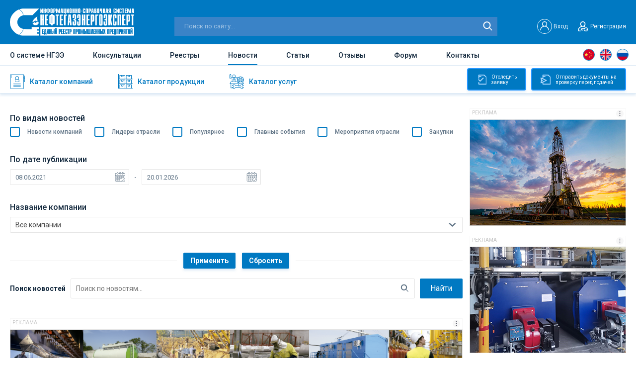

--- FILE ---
content_type: text/html; charset=UTF-8
request_url: https://ngee.ru/news.html
body_size: 17566
content:
<!DOCTYPE html>
<html lang="ru">
	<head>
		<base href="https://ngee.ru/"/>
<meta http-equiv="Content-Type" content="text/html; charset=UTF-8" /> 

<!--[if lt IE 9]><script src="http://html5shiv.googlecode.com/svn/trunk/html5.js"></script><![endif]-->

<meta name="viewport" content="width=device-width, initial-scale=1.0, user-scalable=no" />
<meta name="format-detection" content="telephone=no" />
<link href="./css/jquery.fancybox.min.css" rel="stylesheet">
<link href="/css/flexboxgrid.min.css" rel="stylesheet">
<link href="https://fonts.googleapis.com/css2?family=Roboto:wght@400;500;700&display=swap" rel="stylesheet">
<link href="./css/style.css" rel="stylesheet">
<link href="./css/slick.css" rel="stylesheet">
<link href="/css/new.css" rel="stylesheet">

<link rel="stylesheet" href="./css/response_1380.css" media="(max-width: 1380px)">
<link rel="stylesheet" href="./css/response_1279.css" media="(max-width: 1279px)">
<link rel="stylesheet" href="./css/response_1023.css" media="(max-width: 1023px)">
<link rel="stylesheet" href="./css/response_767.css" media="(max-width: 767px)">
<link rel="stylesheet" href="./css/response_650.css" media="(max-width: 650px)">
<link rel="stylesheet" href="./css/response_480.css" media="(max-width: 480px)">


<title>Новости - Нефтегазэнергоэксперт</title>

<meta name="keywords" content='Новости Газпром, главные события промышленности и ТЭК, импортозамещение '  />
<meta name="description" content='Самые важные новости нефтегаза, энергетики, металлургии и др. отраслей. Новинки продукции, услуг, инновации, технологии, импортозамещение, ESG, выставки, события.' />
<meta name="ip" content="3.131.37.140" />
<link rel="apple-touch-icon-precomposed" sizes="57x57" href="assets/cache/images/img/favicon1-57x57-4ea.png"/>
<link rel="apple-touch-icon-precomposed" sizes="144x144" href="assets/cache/images/img/favicon1-144x144-cd2.png"/>
<link rel="apple-touch-icon-precomposed" sizes="72x72" href="assets/cache/images/img/favicon1-72x72-e3d.png"/>
<link rel="apple-touch-icon-precomposed" sizes="144x144" href="assets/cache/images/img/favicon1-144x144-cd2.png"/>
<link rel="apple-touch-icon-precomposed" sizes="60x60" href="assets/cache/images/img/favicon1-60x60-f8e.png"/>
<link rel="apple-touch-icon-precomposed" sizes="120x120" href="assets/cache/images/img/favicon1-120x120-dd9.png"/>
<link rel="apple-touch-icon-precomposed" sizes="76x76" href="assets/cache/images/img/favicon1-76x76-476.png"/>
<link rel="apple-touch-icon-precomposed" sizes="152x152" href="assets/cache/images/img/favicon1-152x152-dba.png"/>
<link rel="icon" type="image/png" sizes="32x32" href="assets/cache/images/img/favicon1-32x32-06c.png"/>
<link rel="icon" type="image/png" sizes="16x16" href="assets/cache/images/img/favicon1-16x16-06f.png"/>
<link rel="icon" type="image/png" sizes="96x96" href="assets/cache/images/img/favicon1-96x96-3cb.png"/>
<link rel="icon" type="image/png" sizes="128x128" href="assets/cache/images/img/favicon1-128x128-bd2.png"/>
<link rel="icon" type="image/png" sizes="196x196" href="assets/cache/images/img/favicon1-196x196-195.png"/>
<meta name="msapplication-TileColor" content="#FFFFFF" />
<meta name="msapplication-TileImage" content="assets/cache/images/img/favicon1-144x144-cd2.png" />
<meta name="msapplication-square70x70logo" content="assets/cache/images/img/favicon1-70x70-2a8.png"/>
<meta name="msapplication-square150x150logo" content="assets/cache/images/img/favicon1-150x150-e5d.png"/>
<meta name="msapplication-square310x310logo" content="assets/cache/images/img/favicon1-310x310-7ae.png"/>
<link rel="shortcut icon" href="assets/cache/images/img/favicon1-16x16-07e.ico" type="image/x-icon">

<link rel="icon" href="assets/cache/images/img/favicon1-16x16-07e.ico" type="image/x-icon">

<link rel="icon" href="favicon1-16x16-07e.ico" type="image/x-icon">


<link rel="canonical" href="https://ngee.ru/news.html" />



<!-- Global site tag (gtag.js) - Google Analytics -->
<script async src="https://www.googletagmanager.com/gtag/js?id=G-8117TKLH15"></script>
<script>
  window.dataLayer = window.dataLayer || [];
  function gtag(){dataLayer.push(arguments);}
  gtag('js', new Date());

  gtag('config', 'G-8117TKLH15');
</script>


<!-- Yandex.Metrika counter -->
<script type="text/javascript" >
   (function(m,e,t,r,i,k,a){m[i]=m[i]||function(){(m[i].a=m[i].a||[]).push(arguments)};
   m[i].l=1*new Date();k=e.createElement(t),a=e.getElementsByTagName(t)[0],k.async=1,k.src=r,a.parentNode.insertBefore(k,a)})
   (window, document, "script", "https://mc.yandex.ru/metrika/tag.js", "ym");

   ym(84168043, "init", {
        clickmap:true,
        trackLinks:true,
        accurateTrackBounce:true,
        webvisor:true
   });
</script>
<noscript><div><img src="https://mc.yandex.ru/watch/84168043" style="position:absolute; left:-9999px;" alt="" /></div></noscript>
<!-- /Yandex.Metrika counter -->

		<link href="css/chosen.css" rel="stylesheet">
    	<link rel="stylesheet" href="css/datepicker.min.css">
	</head>
	<body>
		<div class="wrapper page-search ">
			<header class="header">
				<div class="header-top">

	<div class="container flex align-items-end justify-content-between">
		<a href="javascript:void(0)" class="icon-menu"></a>
		<a href="./" class="logo"><img src="img/logo__header.svg" alt="img" class="lozad logo__header"></a>
		
		<div itemscope itemtype="https://schema.org/WebSite" class="search-block">
			<meta itemprop="url" content="https://ngee.ru/" />
			<form class="form-search" method="get" action="search.html" itemprop="potentialAction" itemscope itemtype="https://schema.org/SearchAction">
				<meta itemprop="target"  content="https://ngee.ru/search.html?text=234{text}"/>
				<input type="text" itemprop="query-input"  placeholder="Поиск по сайту..." name="text">
				<input type="submit" value="">
			</form>		
		</div>	

		
		<div class="header-top_right flex align-items-center">
		
			
			<div class="header__user" id="non_auth_block" style="display:block;">
				<a href="#modal-login" data-fancybox=""  data-options="{&quot;touch&quot;: false, &quot;clickSlide&quot;: false, &quot;clickOutside&quot;: false}" class="header__user-login flex align-items-center">
					<span class="user-login-block1"><img src="/img/user__login.svg" alt="User"></span>
					<span class="user-login-block2">Вход</span>
					
				</a>
				
				<a href="#modal-registrations" data-fancybox=""  data-options="{&quot;touch&quot;: false, &quot;clickSlide&quot;: false, &quot;clickOutside&quot;: false}" class="header__user-registration flex align-items-center"><i></i>Регистрация</a>
			</div>
			
			<div class="header__user" id="auth_block" style="display:none;">
				<a rel="nofollow noopener" href="profile.html" class="header__user-login flex align-items-center">
					<i style="background:url(assets/cache/images/assets/snippets/phpthumb/noimage-32x32-d19.png) no-repeat center;"></i><span></span>
				</a>
				<a rel="nofollow noopener" href="/?exit" id="user_logout" class="user-loggedOut"></a>
			</div>
			
			
			<div class="menu-mobile">
				<ul>
					<li><a href="about.html">О системе НГЭЭ</a></li>
					<li><a href="consultations.html">Консультации</a></li>
					<li><a href="registries.html">Реестры</a></li>				
					<li><a href="news.html">Новости</a></li>
					<li><a href="article.html">Статьи</a></li>					
					<li><a href="otzyvy.html">Отзывы</a></li>
					<li><a href="forum.html">Форум</a></li>
					<li><a href="contacts.html">Контакты</a></li>
				</ul>
			</div>
			
		</div>
		
		
	</div>
</div>
				<div class="header-main">
	<div class="container flex align-items-center justify-content-between">			
		<div class="nav">			
			<ul>
				<li class=""><a href="about.html">О системе НГЭЭ</a></li>
				<li class=""><a href="consultations.html">Консультации</a></li>
				<li class=""><a href="registries.html">Реестры</a></li>			
				<li class="active"><a href="news.html">Новости</a></li>
				<li class=""><a href="article.html">Статьи</a></li>				
				<li class=""><a href="otzyvy.html">Отзывы</a></li>
				<li class=""><a href="forum.html" rel="nofollow noopener" target="_blank">Форум</a></li>
				<li class=""><a href="contacts.html">Контакты</a></li>
			</ul>
		</div>		

		<div itemscope itemtype="https://schema.org/WebSite" class="search-mobile">
			<meta itemprop="url" content="https://ngee.ru/" />
			<form class="form-search" method="get" action="search.html" itemprop="potentialAction" itemscope itemtype="https://schema.org/SearchAction">
				<meta itemprop="target"  content="https://ngee.ru/search.html?text=234{text}"/>
				<input type="text" itemprop="query-input"  placeholder="Поиск по сайту..." name="text">
				<input type="submit" value="">
			</form>		
		</div>			
		
		<ul class="header-languages language">
			<li><a href="javascript:void(0)" class="languages__china" data-google-lang="zh-CN"></a></li>
			<li><a href="javascript:void(0)" class="languages__uk" data-google-lang="en"></a></li>
			<li><a href="javascript:void(0)" class="languages__russia" data-google-lang="ru"></a></li>
		</ul>
		
	</div>
</div>
				<div class="header-bottom">
	<div class="container">
		
		<ul class="header-bottom-nav">
			<a href="companies.html" class="header-bottom-nav__item ">
				<span class="header-bottom-nav__img header-bottom-nav__img-1"></span>
				<span class="header-bottom-nav__text">Каталог компаний</span>
				<i class="nav-arrow_right"></i>
			</a>
			<a href="katalog-produkcii.html" class="header-bottom-nav__item ">
				<span class="header-bottom-nav__img header-bottom-nav__img-2"></span>
				<span class="header-bottom-nav__text">Каталог продукции</span>
				<i class="nav-arrow_right"></i>
			</a>
			<a href="katalog-uslug.html" class="header-bottom-nav__item ">
				<span class="header-bottom-nav__img header-bottom-nav__img-3"></span>
				<span class="header-bottom-nav__text">Каталог услуг</span>
				<i class="nav-arrow_right"></i>
			</a>
		</ul>
		
		<div class="block-main__right">
			<a rel="nofollow noopener" href="login-bage.html" target="_blank" class="btn_track-application btn_track"><i></i>Отследить<br> заявку</a>
			<a rel="nofollow noopener" href="login-bage.html" target="_blank" class="btn_submit-document btn_track"><i></i>Отправить документы на<br> проверку перед подачей</a>
		</div>
		
	</div>
</div>
			</header>
			<div class="content"> 
				<div class="content-block">
					<div class="container"> 
						<div class="main">
							
							<section class="company-directory">
<div id="modal-mobile-filter" class="modal-mobile-filter-news">
	<form method="get" action="news.html" id="news_filter">
		<div class="company-directory-box" style="width:100%; margin:0; border:none;">
			<div class="block-subtitle">По видам новостей</div>

			<div class="company-directory-box__wrap">
				<div class="checkbox checkbox_small">
					<input id="news-1" type="checkbox" name="type[]"  value="1" >
					<label for="news-1">Новости компаний</label>
				</div>
				<div class="checkbox checkbox_small">
					<input id="news-2" type="checkbox" name="type[]"  value="2" >
					<label for="news-2"  value="2">Лидеры отрасли</label>
				</div>
				<div class="checkbox checkbox_small">
					<input id="news-3" type="checkbox" name="type[]"  value="3" >
					<label for="news-3" value="3">Популярное</label>
				</div>
				<div class="checkbox checkbox_small">
					<input id="news-4" type="checkbox" name="type[]"  value="4"  >
					<label for="news-4">Главные события</label>
				</div>
				<div class="checkbox checkbox_small">
					<input id="news-5" type="checkbox" name="type[]"  value="5"  >
					<label for="news-5">Мероприятия отрасли</label>
				</div>			
				
				<div class="checkbox checkbox_small">
					<input id="news-6" type="checkbox" name="type[]"  value="6" >
					<label for="news-6"  value="6">Закупки</label>
				</div>	
				
			</div>
		</div>

		<div class="company-directory-box company-directory-box-2"  style="width:100%;">
			<div class="block-subtitle">По дате публикации</div>
			
			
			<div class="date-block__wrap">
				<div class="date-block">
					
					<span class="date__block date__1"> 
						<span class="date__block__text date__1__text">от</span>
						<input type="text" class="datepicker-here" value="08.06.2021" data-startDate="08.06.2021" name="date_begin"/> 
					</span>
					<span class="razdel" style="margin:0 10px;"> - </span>
					
					<span class="date__block date__2"> 
						<span class="date__block__text date__2__text">до</span>
						<input type="text" class="datepicker-here" value="20.01.2026" name="date_end"/>  
					</span>
					
				</div>				
			</div>

		</div>
		
		<div class="company-directory-box" style="border:none; " id="companys_select">
			<div class="block-subtitle">Название компании</div>

			<div class="company-directory-box__wrap">
				<select name="company" id="company_name">
					<option value="">Все компании</option>
					<option value="10941" >АО "АМИРА"</option><option value="10908" >АО "АТГС"</option><option value="23576" >АО "ВЭЛАН"</option><option value="123617" >АО "ГТ ЭНЕРГО"</option><option value="10892" >АО "ПО ЭЛТЕХНИКА"</option><option value="10950" >АО "СЗ ЭМИ"</option><option value="12093" >АО "ТРУБОПРОВОДНЫЕ СИСТЕМЫ И ТЕХНОЛОГИИ"</option><option value="11816" >АО "ЭНЕРГОМЕРА"</option><option value="10910" >АО НПХ ВМП</option><option value="11858" >ЗАО "АЛТАЙСПЕЦИЗДЕЛИЯ"</option><option value="10912" >ЗАО "ЗЭТО"</option><option value="10952" >ЗАО "ОМЗИТ"</option><option value="10923" >ЗАО "ТЕХПОЛИМЕР"</option><option value="12866" >ЗАО "ХИМСЕРВИС"</option><option value="10891" >ОБЩЕСТВО С ОГРАНИЧЕННОЙ ОТВЕТСТВЕННОСТЬЮ ЛЫСЬВЕНСКИЙ ЗАВОД ТЯЖЕЛОГО ЭЛЕКТРИЧЕСКОГО МАШИНОСТРОЕНИЯ "ПРИВОД"</option><option value="10870" >ООО "АККУ-ФЕРТРИБ"</option><option value="10907" >ООО "АСУ ПРО"</option><option value="23563" >ООО "АЭРДИН"</option><option value="10927" >ООО "ВЕГА-ГАЗ"</option><option value="53057" >ООО "ВЕКТОР М"</option><option value="10928" >ООО "ВОЛЬТ-СПБ"</option><option value="12576" >ООО "ГАЗСНАБ"</option><option value="10938" >ООО "ГАЗСНАБИНВЕСТ"</option><option value="12492" >ООО "ГАКС-РЕМ-АРМ"</option><option value="10939" >ООО "ДИЗЕЛЬЗИПСЕРВИС"</option><option value="10879" >ООО "ЗАВОД ГОРЭЛТЕХ"</option><option value="10905" >ООО "ЗАВОД НЕФТЕГАЗОВОЙ АППАРАТУРЫ АНОДЪ"</option><option value="10954" >ООО "ЗДТ "АРЕОПАГ"</option><option value="53371" >ООО "ИННОФОРМУЛА"</option><option value="49934" >ООО "ИТ ПРОФЕССИОНАЛЬНЫЕ РЕШЕНИЯ"</option><option value="10866" >ООО "КПМ"</option><option value="10980" >ООО "ЛИТАС"</option><option value="13432" >ООО "МИР ХОМУТОВ"</option><option value="10880" >ООО "НГ-ЭНЕРГО"</option><option value="76227" >ООО "НОВОКС"</option><option value="10973" >ООО "НПО "АВАЛОНЭЛЕКТРОТЕХ"</option><option value="10917" >ООО "НПО "НЕФТЕГАЗКОМПЛЕКС-ЭХЗ"</option><option value="76374" >ООО "НПО СОБОЛЕВСКИЙ ЗАВОД"</option><option value="23759" >ООО "НТЦ АРГУС"</option><option value="11450" >ООО "О3-КОУТИНГС"</option><option value="10929" >ООО "ОЗЭУ"</option><option value="53159" >ООО "ПО РЕМАРМ"</option><option value="11566" >ООО "ПО ХИМЦЕНТР"</option><option value="11004" >ООО "ПОЖТЕХНИКА"</option><option value="12776" >ООО "ПРОСОФТ-СИСТЕМЫ"</option><option value="50336" >ООО "С2 ГРУПП"</option><option value="10930" >ООО "СЕРВИСНАЯ КОМПАНИЯ ИНТРА"</option><option value="51154" >ООО "СИ ДИ СИ СЕРВИС"</option><option value="11109" >ООО "СМ – КОНСАЛТИНГ"</option><option value="13392" >ООО "СОВРЕМЕННЫЕ ТЕХНОЛОГИИ ЗАЗЕМЛЕНИЯ"</option><option value="12120" >ООО "ССТЭНЕРГОМОНТАЖ"</option><option value="13318" >ООО "ТАЛАТУ"</option><option value="10888" >ООО "ТД "УНКОМТЕХ"</option><option value="51116" >ООО "ТЕРРАЦИНК"</option><option value="54123" >ООО "ТЕТРАЛЮКС"</option><option value="10924" >ООО "УЗТПА"</option><option value="13036" >ООО "ЧЗЭО"</option><option value="10898" >ООО НПО "ЦИФРОВЫЕ РЕГУЛЯТОРЫ"</option><option value="54045" >ООО НПП "ТЕРМОТЕХ"</option><option value="53462" >ООО НПФ "ПОЛИТЕХНИКА"</option><option value="11002" >ООО РАЗ "ТАНГСТОУН"</option><option value="11942" >ООО ФПК "КОСМОС-НЕФТЬ-ГАЗ"</option><option value="10963" >ПАО "АК ВНЗМ"</option>
				</select>
			</div>
		</div>
		
		<div class="for-btn for-btn-2">
			<div class="for-btn-wrap">
				<input type="submit" class="btn btn_blue" value="Применить">
				<a class="btn btn_blue" href="news.html">Сбросить</a>
			</div>
		</div>
	</form>
</div>	
		<div class="filter-mobile filter-mobile-news">

			<div class="filter-mobile__col filter-mobile__col-1">
				<select class="filtert-products" data-placeholder="Сортировать по:">
					<option></option>
					<option>Дате публикации</option>
					<option>Названию компании</option>
				</select>
			</div>

			<div class="filter-mobile__right">
				<div class="filter-mobile__col filter-mobile__col-2">
					<a href="javascript:void(0)" class="icon-menu-filter"></a>
				</div>
				<div class="filter-mobile__col filter-mobile__col-3">
					<a href="#modal-mobile-filter" data-fancybox data-options='{"touch" : false}' class="link-filter-mobile"><i class="icon-filter"></i><span>Фильтр</span></a>
				</div>
			</div>
		</div>
	
	<form method="get" action="news.html">
		<div class="block-search">
			<div class="block-search__title">Поиск новостей</div>
			<div class="block-search__form">
				<div class="block-input">
					<input type="text" placeholder="Поиск по новостям..." value="" name="text">
					<i class="icon-search"></i>
				</div>
				<input type="submit" value="Найти">
			</div>
		</div>
	</form>

	<div class="baner-wrap">
	<div href="gobanner?id=50&erid=" class="baner baner--big click-banner" target="_blank"><div class="block-slide-header"><div class="block-slide-title">Реклама</div><div class="block-slide-image" data-tippy-content="&lt;div&gt;Рекламодатель: &lt;span&gt;&lt;/span&gt;&lt;/div&gt;
&lt;div&gt;ИНН: &lt;span&gt;&lt;/span&gt;&lt;/div&gt;
&lt;div&gt;erid: &lt;span&gt;&lt;/span&gt;&lt;/div&gt;"><img src="/img/img-reklama-icon.jpg" alt="Реклама"></div></div><div class="block-slide-body"><img src="assets/images/banners/1656955528.png" class="lozad" title="Единый Реестр подрядчиков, поставщиков, оборудования и материалов для групп «Газпром» и «Транснефть» " alt="Единый Реестр подрядчиков, поставщиков, оборудования и материалов для групп «Газпром» и «Транснефть» "></div></div>	
</div>
</section>
							 <div class="breadcrumps"><ul itemscope itemtype="http://schema.org/BreadcrumbList"> <li itemprop="itemListElement" itemscope itemtype="http://schema.org/ListItem"><meta itemprop="position" content="1" /><a title="Главная страница" itemprop="item" href="https://ngee.ru/"><span itemprop="name">Главная страница</span></a></li> <li itemprop="itemListElement" itemscope itemtype="http://schema.org/ListItem"><meta itemprop="position" content="2" /><span itemprop="name">Новости</span></li></ul></div>
							<h1 class="mini">Новости</h1>
							<div class="panel-filters">
								<div class="panel-filters__result-text">Найдено <strong>новостей</strong> по вашему запросу: <b>8015</b></div>
							</div>						
							
							
							<div id="ajax_block">
								<div class="catalog-news">
	
	<div class="col_news_large col_news-1">
		<a href="/zakupka-i-zapros-tehniko-kommercheskogo-predlozheniya-ot-ooo-bkn-proekt-na-16-yanvarya-2026-goda.html" class="news-item news-item_big news-item-1">
			<div class="news-item__img">				
				<img src="assets/cache/images/news/2026_01/1%285%29-644x245-548.jpg" alt="img" class="lozad loaded" data-loaded="true">				
			</div>
			<div class="news-item__content">
				<div class="news-item__title">Закупка и запрос технико-коммерческого предложения от ООО «БКН-Проект» на 16 января 2026 года</div>
				<div class="news-item__panel">
					<div class="news-item__date">16.01.2026</div>
					<div class="news-item__category"></div>
				</div>
			</div>
		</a><a href="/zakupka-i-zapros-tehniko-kommercheskogo-predlozheniya-ot-ooo-relejnaya-zashhita-i-avtomatika-rza-na-15-yanvarya-2026-goda.html" class="news-item news-item_big news-item-1">
			<div class="news-item__img">				
				<img src="assets/cache/images/news/2026_01/1%284%29-644x245-682.jpg" alt="img" class="lozad loaded" data-loaded="true">				
			</div>
			<div class="news-item__content">
				<div class="news-item__title">Закупка и запрос технико-коммерческого предложения от ООО «Релейная защита и Автоматика (РЗА)» на 15 января 2026 года</div>
				<div class="news-item__panel">
					<div class="news-item__date">15.01.2026</div>
					<div class="news-item__category"></div>
				</div>
			</div>
		</a>		
	</div>
	
	<div class="col_news  col_news-2">
		<a href="/v-kazahstane-predlagayut-zadumatsya-ob-alternative-ktk-dlya-eksporta-nefti.html" class="news-item">
	<div class="news-item__category"></div>
	<div class="news-item__title">В Казахстане предлагают задуматься об альтернативе КТК для экспорта нефти</div>
	<div class="news-item__date">14.01.2026</div>
</a><a href="/isklyucheny-iz-edinogo-reestra-promyshlennyh-predpriyatij-s-27112025-g-po-14012026-g.html" class="news-item">
	<div class="news-item__category"></div>
	<div class="news-item__title">Исключены из Единого Реестра промышленных предприятий с 27.11.2025 г. по 14.01.2026 г.</div>
	<div class="news-item__date">14.01.2026</div>
</a><a href="/zakupka-i-zapros-tehniko-kommercheskogo-predlozheniya-ot-ao-atomstrojeksport-gruppa-rosatom-na-14-yanvarya-2026-goda.html" class="news-item">
	<div class="news-item__category"></div>
	<div class="news-item__title">Закупка и запрос технико-коммерческого предложения от АО «Атомстройэкспорт» (Группа Росатом) на 14 января 2026 года</div>
	<div class="news-item__date">14.01.2026</div>
</a>		
	</div>
	
	<div class="col_news  col_news-3">
		<a href="/klyuchevoj-pokupatel-rossijskogo-spg-v-evrope-rezko-snizil-zakupki.html" class="news-item">
	<div class="news-item__category"></div>
	<div class="news-item__title">Ключевой покупатель российского СПГ в Европе резко снизил закупки</div>
	<div class="news-item__date">13.01.2026</div>
</a><a href="/minenergo-aktualizuet-programmy-i-strategii-razvitiya-energetiki-na-2026-god.html" class="news-item">
	<div class="news-item__category"></div>
	<div class="news-item__title">Минэнерго актуализует программы и стратегии развития энергетики на 2026 год</div>
	<div class="news-item__date">13.01.2026</div>
</a><a href="/rf-peredala-dochku-rockwool-vo-vremennoe-upravlenie-kompanii-razvitie-stroitelnyh-aktivov.html" class="news-item">
	<div class="news-item__category"></div>
	<div class="news-item__title">РФ передала «дочку» Rockwool во временное управление компании «Развитие строительных активов»</div>
	<div class="news-item__date">13.01.2026</div>
</a><a href="/ao-transneft-druzhba-zavershilo-tehnicheskoe-perevooruzhenie-sistemy-avtomatizacii-na-nps-malinovka.html" class="news-item">
	<div class="news-item__category"></div>
	<div class="news-item__title">АО «Транснефть-Дружба» завершило техническое перевооружение системы автоматизации на НПС «Малиновка»</div>
	<div class="news-item__date">12.01.2026</div>
</a>		
	</div>
	
	<div class="col_news_large col_news_large-2  col_news-4">
		<a href="/zakupka-i-zapros-tehniko-kommercheskogo-predlozheniya-ot-ao-ryazanskij-zavod-metallokeramicheskih-priborov-rzmkp-na-12-yanvarya-2026-goda.html" class="news-item_medium">
	<div class="news-item__img">
		<img src="assets/cache/images/news/2025_12/2-140x140-aa0.jpg" alt="img" class="lozad loaded" data-loaded="true">	
	</div>
	<div class="news-item__content">
		<div class="news-item__category"></div>
		<div class="news-item__title">Закупка и запрос технико-коммерческого предложения от АО «Рязанский завод металлокерамических приборов (РЗМКП)» на 12 января 2026 года</div>
		<div class="news-item__text">АО &laquo;РЗМКП&raquo; (Акционерное общество &laquo;Рязанский завод металлокерамических приборов&raquo;) запрашивает технико-коммерческое предложение</div>
		<div class="news-item__date">12.01.2026</div>
	</div>
</a><a href="/v-germanii-i-francii-krupnejshih-evropejskih-ekonomikah-uroven-zapolnennosti-podzemnyh-hranilishh-gaza-uzhe-nizhe-50.html" class="news-item_medium">
	<div class="news-item__img">
		<img src="assets/cache/images/news/2026_01/11_-140x140-afe.jpg" alt="img" class="lozad loaded" data-loaded="true">	
	</div>
	<div class="news-item__content">
		<div class="news-item__category"></div>
		<div class="news-item__title">В Германии и Франции — крупнейших европейских экономиках — уровень заполненности подземных хранилищ газа уже ниже 50%</div>
		<div class="news-item__text">По данным Gas Infrastructure Europe (GIE), на 9 января в ПХГ Германии осталось 48,2% запасов газа, Франции &mdash; 49,2%. Холодная погода</div>
		<div class="news-item__date">11.01.2026</div>
	</div>
</a><a href="/rossiya-v-2025-godu-opustilas-na-chetvertoe-mesto-sredi-postavshhikov-gaza-v-es.html" class="news-item_medium">
	<div class="news-item__img">
		<img src="assets/cache/images/news/2026_01/9_-140x140-e25.jpg" alt="img" class="lozad loaded" data-loaded="true">	
	</div>
	<div class="news-item__content">
		<div class="news-item__category"></div>
		<div class="news-item__title">Россия в 2025 году опустилась на четвертое место среди поставщиков газа в ЕС</div>
		<div class="news-item__text">Россия по итогам 2025 года сократила экспорт газа в Евросоюз до 37,99 миллиарда кубометров, опустившись на четвертое место среди крупнейших</div>
		<div class="news-item__date">09.01.2026</div>
	</div>
</a>
	</div>
	
	<a href="/irak-peredal-upravlenie-operaciyami-na-zapadnoj-kurne-2-mestnoj-kompanii.html" class="news-item news-item_big">
	<div class="news-item__img">
		<img src="assets/cache/images/news/2026_01/4-315x315-d2d.jpg" alt="img" class="lozad loaded" data-loaded="true">	
		
	</div>
	<div class="news-item__content">
		<div class="news-item__title">Ирак передал управление операциями на «Западной Курне-2» местной компании</div>
		<div class="news-item__panel">
			<div class="news-item__date">08.01.2026</div>
			<div class="news-item__category"></div>
		</div>
	</div>
</a>
	
	<div class="col_news  col_news-3">
		<a href="/chevron-i-quantum-energy-partners-gotovyat-predlozhenie-o-pokupke-zarubezhnyh-aktivov-lukojla.html" class="news-item">
	<div class="news-item__category"></div>
	<div class="news-item__title">Chevron и Quantum Energy Partners готовят предложение о покупке зарубежных активов ЛУКОЙЛа</div>
	<div class="news-item__date">07.01.2026</div>
</a><a href="/krupnejshij-indijskij-importer-otkazalsya-ot-rossijskoj-nefti-reuters.html" class="news-item">
	<div class="news-item__category"></div>
	<div class="news-item__title">Крупнейший индийский импортер отказался от российской нефти — Reuters</div>
	<div class="news-item__date">06.01.2026</div>
</a>		
	</div>
	
	<a href="/baku-i-ankara-podpisali-soglashenie-o-postavkah-33-mlrd-kub-m-gaza-s-mestorozhdeniya-apsheron.html" class="news-item news-item_big">
	<div class="news-item__img">
		<img src="assets/cache/images/news/2026_01/7-315x315-989.jpg" alt="img" class="lozad loaded" data-loaded="true">	
		
	</div>
	<div class="news-item__content">
		<div class="news-item__title">Баку и Анкара подписали соглашение о поставках 33 млрд куб. м. газа с месторождения Апшерон</div>
		<div class="news-item__panel">
			<div class="news-item__date">04.01.2026</div>
			<div class="news-item__category"></div>
		</div>
	</div>
</a>
	
	<div class="col_news  col_news-3">
		<a href="/eksport-rossijskogo-gaza-v-evropu-snizilsya-do-samogo-nizkogo-urovnya-s-serediny-1970-h.html" class="news-item">
	<div class="news-item__category"></div>
	<div class="news-item__title">Экспорт российского газа в Европу снизился до самого низкого уровня с середины 1970-х</div>
	<div class="news-item__date">30.12.2025</div>
</a><a href="/zakupka-i-zapros-tehniko-kommercheskogo-predlozheniya-ot-ooo-etkproekt-na-26-dekabrya-2025-goda.html" class="news-item">
	<div class="news-item__category"></div>
	<div class="news-item__title">Закупка и запрос технико-коммерческого предложения от ООО «ЭТКПроект» на 26 декабря 2025 года</div>
	<div class="news-item__date">26.12.2025</div>
</a>		
	</div>
	
	<div class="col_news  col_news-3">
		<a href="/rozhdestvenskij-kiber-vintazh-ot-boston-dynamics.html" class="news-item">
	<div class="news-item__category"></div>
	<div class="news-item__title">Рождественский кибер-винтаж от Boston Dynamics </div>
	<div class="news-item__date">24.12.2025</div>
</a><a href="/goskorporaciya-rosteh-sovmestno-s-it-partnerom-sozdala-kompleks-dlya-skorostnyh-hranilishh-dannyh.html" class="news-item">
	<div class="news-item__category"></div>
	<div class="news-item__title">Госкорпорация Ростех совместно с ИТ-партнером создала комплекс для скоростных хранилищ данных</div>
	<div class="news-item__date">24.12.2025</div>
</a>		
	</div>
	
	<div class="col_news  col_news-3">
		<a href="/sovet-direktorov-nornikelya-utverdil-byudzhet-na-2026-god.html" class="news-item">
	<div class="news-item__category"></div>
	<div class="news-item__title">Совет директоров «Норникеля» утвердил бюджет на 2026 год </div>
	<div class="news-item__date">24.12.2025</div>
</a><a href="/sudoverf-zvezda-peredala-sovkomflotu-golovnoj-spg-gazovoz-aleksej-kosygin.html" class="news-item">
	<div class="news-item__category"></div>
	<div class="news-item__title">Судоверфь «Звезда» передала Совкомфлоту головной СПГ-газовоз «Алексей Косыгин»</div>
	<div class="news-item__date">24.12.2025</div>
</a>		
	</div>
	
	<div class="col_news  col_news-3">
		<a href="/sovet-direktorov-pao-gazprom-utverdil-investicionnuyu-programmu-i-byudzhet-na-2026-god.html" class="news-item">
	<div class="news-item__category"></div>
	<div class="news-item__title">Совет директоров ПАО «Газпром» утвердил инвестиционную программу и бюджет на 2026 год</div>
	<div class="news-item__date">23.12.2025</div>
</a><a href="/serbiya-dogovorilas-o-prodlenii-postavok-rossijskogo-gaza-do-konca-marta.html" class="news-item">
	<div class="news-item__category"></div>
	<div class="news-item__title">Сербия договорилась о продлении поставок российского газа до конца марта</div>
	<div class="news-item__date">23.12.2025</div>
</a>		
	</div>
	
	<a href="/glava-rspp-prizval-zashhishhat-vnutrennij-rynok-ot-konkurencii-so-storony-importerov.html" class="news-item news-item_big">
	<div class="news-item__img">
		<img src="assets/cache/images/news/2025_12/2_%282%29-315x315-4cd.jpg" alt="img" class="lozad loaded" data-loaded="true">	
		
	</div>
	<div class="news-item__content">
		<div class="news-item__title">Глава РСПП призвал защищать внутренний рынок от конкуренции со стороны импортеров</div>
		<div class="news-item__panel">
			<div class="news-item__date">23.12.2025</div>
			<div class="news-item__category"></div>
		</div>
	</div>
</a>
	
	<div class="col_news  col_news-3">
		<a href="/gendirektor-kamaza-poka-ne-vidit-priznakov-vosstanovleniya-rynka-tyazhelyh-gruzovikov.html" class="news-item">
	<div class="news-item__category"></div>
	<div class="news-item__title">Гендиректор «КАМАЗа» пока не видит признаков восстановления рынка тяжелых грузовиков</div>
	<div class="news-item__date">22.12.2025</div>
</a><a href="/zakupka-i-zapros-tehniko-kommercheskogo-predlozheniya-ot-ip-solomkinoj-ng-na-22-dekabrya-2025-goda.html" class="news-item">
	<div class="news-item__category"></div>
	<div class="news-item__title">Закупка и запрос технико-коммерческого предложения от ИП Соломкиной Н.Г. на 22 декабря 2025 года</div>
	<div class="news-item__date">22.12.2025</div>
</a>		
	</div>
	
	<div class="col_news  col_news-3">
		<a href="/zakupka-i-zapros-tehniko-kommercheskogo-predlozheniya-ot-ao-elektroset-na-22-dekabrya-2025-goda.html" class="news-item">
	<div class="news-item__category"></div>
	<div class="news-item__title">Закупка и запрос технико-коммерческого предложения от АО «Электросеть» на 22 декабря 2025 года</div>
	<div class="news-item__date">22.12.2025</div>
</a><a href="/zakupka-i-zapros-tehniko-kommercheskogo-predlozheniya-ot-ooo-uaz-gruppa-sollers-na-22-dekabrya-2025-goda.html" class="news-item">
	<div class="news-item__category"></div>
	<div class="news-item__title">Закупка и запрос технико-коммерческого предложения от ООО «УАЗ» (Группа Соллерс) на 22 декабря 2025 года</div>
	<div class="news-item__date">22.12.2025</div>
</a>		
	</div>
	
	<div class="col_news  col_news-3">
		<a href="/zakupka-i-zapros-tehniko-kommercheskogo-predlozheniya-ot-ooo-gazprom-energo-gruppa-gazprom-na-21-dekabrya-2025-goda.html" class="news-item">
	<div class="news-item__category"></div>
	<div class="news-item__title">Закупка и запрос технико-коммерческого предложения от ООО «Газпром энерго» (Группа Газпром) на 21 декабря 2025 года</div>
	<div class="news-item__date">21.12.2025</div>
</a><a href="/nabiullina-schitaet-sushhestvennym-budushhee-vliyanie-povysheniya-nds-i-tarifov-na-ceny.html" class="news-item">
	<div class="news-item__category"></div>
	<div class="news-item__title">Набиуллина считает существенным будущее влияние повышения НДС и тарифов на цены</div>
	<div class="news-item__date">19.12.2025</div>
</a>		
	</div>
	
	<div class="col_news  col_news-3">
		<a href="/zakupka-i-zapros-tehniko-kommercheskogo-predlozheniya-ot-ooo-lenelektromontazh-lem-na-19-dekabrya-2025-goda.html" class="news-item">
	<div class="news-item__category"></div>
	<div class="news-item__title">Закупка и запрос технико-коммерческого предложения от ООО «Ленэлектромонтаж (ЛЭМ)» на 19 декабря 2025 года</div>
	<div class="news-item__date">19.12.2025</div>
</a><a href="/zakupka-i-zapros-tehniko-kommercheskogo-predlozheniya-ot-ooo-him-prodakts-na-18-dekabrya-2025-goda.html" class="news-item">
	<div class="news-item__category"></div>
	<div class="news-item__title">Закупка и запрос технико-коммерческого предложения от ООО «Хим Продактс» на 18 декабря 2025 года</div>
	<div class="news-item__date">18.12.2025</div>
</a>		
	</div>
	
	<a href="/bloomberg-soobshhil-o-podgotovke-sankcij-ssha-protiv-rossijskogo-energosektora.html" class="news-item news-item_big news-item_big-2" style="max-height:318px;">
	<div class="news-item__img">
		<img src="assets/cache/images/news/2025_12/1%2810%29-479x318-fb7.jpg" alt="img" class="lozad loaded" data-loaded="true">
	</div>
	<div class="news-item__content">
		<div class="news-item__title">Bloomberg сообщил о подготовке санкций США против российского энергосектора</div>
		<div class="news-item__panel">
			<div class="news-item__date">17.12.2025</div>
			<div class="news-item__category"></div>
		</div>
	</div>
</a><a href="/regulyator-odobril-investprogrammu-gazproma-armenii-do-2031-goda-na-394-mln.html" class="news-item news-item_big news-item_big-2" style="max-height:318px;">
	<div class="news-item__img">
		<img src="assets/cache/images/news/2025_12/6%282%29-479x318-060.jpg" alt="img" class="lozad loaded" data-loaded="true">
	</div>
	<div class="news-item__content">
		<div class="news-item__title">Регулятор одобрил инвестпрограмму «Газпрома Армении» до 2031 года на $394 млн</div>
		<div class="news-item__panel">
			<div class="news-item__date">17.12.2025</div>
			<div class="news-item__category"></div>
		</div>
	</div>
</a><a href="/izdeliya-stupinskogo-elektrotehnicheskogo-zavoda-vklyucheny-v-reestr-rossijskoj-produkcii-minpromtorga.html" class="news-item news-item_big news-item_big-2" style="max-height:318px;">
	<div class="news-item__img">
		<img src="assets/cache/images/news/2025_12/1%289%29-479x318-fa2.jpg" alt="img" class="lozad loaded" data-loaded="true">
	</div>
	<div class="news-item__content">
		<div class="news-item__title">Изделия Ступинского Электротехнического Завода включены в реестр российской продукции Минпромторга</div>
		<div class="news-item__panel">
			<div class="news-item__date">17.12.2025</div>
			<div class="news-item__category"></div>
		</div>
	</div>
</a><a href="/zakupka-i-zapros-tehniko-kommercheskogo-predlozheniya-ot-ooo-gk-sts-na-17-dekabrya-2025-goda.html" class="news-item news-item_big news-item_big-2" style="max-height:318px;">
	<div class="news-item__img">
		<img src="assets/cache/images/news/2025_12/l1-479x318-d4e.jpg" alt="img" class="lozad loaded" data-loaded="true">
	</div>
	<div class="news-item__content">
		<div class="news-item__title">Закупка и запрос технико-коммерческого предложения от ООО «ГК СТС» на 17 декабря 2025 года</div>
		<div class="news-item__panel">
			<div class="news-item__date">17.12.2025</div>
			<div class="news-item__category"></div>
		</div>
	</div>
</a>
	
	
	<div class="col_news  col_news-3">
		<a href="/zakupka-i-zapros-tehniko-kommercheskogo-predlozheniya-ot-ooo-paragon-na-17-dekabrya-2025-goda.html" class="news-item">
	<div class="news-item__category"></div>
	<div class="news-item__title">Закупка и запрос технико-коммерческого предложения от ООО «Парагон» на 17 декабря 2025 года</div>
	<div class="news-item__date">17.12.2025</div>
</a><a href="/vengriya-podpisala-pyatiletnij-kontrakt-na-pokupku-amerikanskogo-spg.html" class="news-item">
	<div class="news-item__category"></div>
	<div class="news-item__title">Венгрия подписала пятилетний контракт на покупку американского СПГ</div>
	<div class="news-item__date">16.12.2025</div>
</a>		
	</div>
	
	<div class="col_news  col_news-3">
		<a href="/deficit-federalnogo-byudzheta-rf-sohranitsya-do-2042-goda.html" class="news-item">
	<div class="news-item__category"></div>
	<div class="news-item__title">Дефицит федерального бюджета РФ сохранится до 2042 года</div>
	<div class="news-item__date">16.12.2025</div>
</a><a href="/priglashenie-k-uchastiyu-v-otbore-kontragenta-oao-gazprom-transgaz-belarus-gruppa-gazprom-na-16-dekabrya-2025-goda.html" class="news-item">
	<div class="news-item__category"></div>
	<div class="news-item__title">Приглашение к участию в отборе контрагента ОАО «Газпром трансгаз Беларусь» (Группа Газпром) на 16 декабря 2025 года</div>
	<div class="news-item__date">16.12.2025</div>
</a>		
	</div>
	
	<div class="col_news  col_news-3">
		<a href="/rosatom-zapustil-v-pervuyu-v-rossii-gigafabriku-litijionnyh-nakopitelej-energii.html" class="news-item">
	<div class="news-item__category"></div>
	<div class="news-item__title">«Росатом» запустил первую в России «гигафабрику» литийионных накопителей энергии</div>
	<div class="news-item__date">15.12.2025</div>
</a><a href="/zakupka-i-zapros-tehniko-kommercheskogo-predlozheniya-ot-ooo-remontno-mashinostroitelnaya-kompaniya-rmk-na-15-dekabrya-2025-goda.html" class="news-item">
	<div class="news-item__category"></div>
	<div class="news-item__title">Закупка и запрос технико-коммерческого предложения от ООО «Ремонтно-Машиностроительная Компания (РМК)» на 15 декабря 2025 года</div>
	<div class="news-item__date">15.12.2025</div>
</a>		
	</div>
	
	<a href="/zakupka-i-zapros-tehniko-kommercheskogo-predlozheniya-ot-too-stti-rylys-2030-kazahstan-na-14-dekabrya-2025-goda.html" class="news-item news-item_big">
	<div class="news-item__img">
		<img src="assets/cache/images/news/2022_02_24/kartinka_komp_iskl_big-1000x600-e76-315x315-bd8.jpg" alt="img" class="lozad loaded" data-loaded="true">	
		
	</div>
	<div class="news-item__content">
		<div class="news-item__title">Закупка и запрос технико-коммерческого предложения от ТОО «Сәтті құрылыс 2030» (Казахстан) на 14 декабря 2025 года</div>
		<div class="news-item__panel">
			<div class="news-item__date">14.12.2025</div>
			<div class="news-item__category"></div>
		</div>
	</div>
</a>	
	
	<div class="col_news  col_news-3">
		<a href="/minpromtorg-predlozhil-ogranichit-zakupku-inostrannogo-izmeritelnogo-oborudovaniya.html" class="news-item">
	<div class="news-item__category"></div>
	<div class="news-item__title">Минпромторг предложил ограничить закупку иностранного измерительного оборудования</div>
	<div class="news-item__date">12.12.2025</div>
</a><a href="/zakupka-i-zapros-tehniko-kommercheskogo-predlozheniya-ot-ooo-era-kross-stroj-na-11-dekabrya-2025-goda.html" class="news-item">
	<div class="news-item__category"></div>
	<div class="news-item__title">Закупка и запрос технико-коммерческого предложения от ООО «Эра-Кросс Строй» на 11 декабря 2025 года</div>
	<div class="news-item__date">11.12.2025</div>
</a>		
	</div>
	
	<a href="/zakupka-i-zapros-tehniko-kommercheskogo-predlozheniya-ot-ooo-asia-taraqqiyot-group-uzbekistan-na-11-dekabrya-2025-goda.html" class="news-item news-item_big">
	<div class="news-item__img">
		<img src="assets/cache/images/news/2025_12/2%289%29-315x315-1c6.jpg" alt="img" class="lozad loaded" data-loaded="true">	
		
	</div>
	<div class="news-item__content">
		<div class="news-item__title">Закупка и запрос технико-коммерческого предложения от ООО «Asia-Taraqqiyot Group» (Узбекистан) на 11 декабря 2025 года</div>
		<div class="news-item__panel">
			<div class="news-item__date">11.12.2025</div>
			<div class="news-item__category"></div>
		</div>
	</div>
</a>
	
	<div class="col_news  col_news-3">
		<a href="/avtovaz-soobshhil-o-padenii-prodazh-lada-v-rossii-za-11-mesyacev-na-27.html" class="news-item">
	<div class="news-item__category"></div>
	<div class="news-item__title">«АвтоВАЗ» сообщил о падении продаж Lada в России за 11 месяцев на 27%</div>
	<div class="news-item__date">10.12.2025</div>
</a><a href="/zakupka-i-zapros-tehniko-kommercheskogo-predlozheniya-ot-ooo-energoset-na-10-dekabrya-2025-goda.html" class="news-item">
	<div class="news-item__category"></div>
	<div class="news-item__title">Закупка и запрос технико-коммерческого предложения от ООО «Энергосеть» на 10 декабря 2025 года</div>
	<div class="news-item__date">10.12.2025</div>
</a>		
	</div>
	
	<div class="col_news  col_news-3">
		<a href="/zakupka-i-zapros-tehniko-kommercheskogo-predlozheniya-ot-ao-neftemontazhdiagnostika-nmd-na-10-dekabrya-2025-goda.html" class="news-item">
	<div class="news-item__category"></div>
	<div class="news-item__title">Закупка и запрос технико-коммерческого предложения от АО «Нефтемонтаждиагностика (НМД)» на 10 декабря 2025 года</div>
	<div class="news-item__date">10.12.2025</div>
</a><a href="/chistaya-pribyl-rosnefti-za-9-mesyacev-2025-goda-umenshilas-v-3-raza.html" class="news-item">
	<div class="news-item__category"></div>
	<div class="news-item__title">Чистая прибыль «Роснефти» за 9 месяцев 2025 года уменьшилась в 3 раза </div>
	<div class="news-item__date">09.12.2025</div>
</a>		
	</div>
	
	<div class="col_news  col_news-3">
		<a href="/bota-prodlila-na-god-kontrakt-s-gazpromom-na-21-75-mlrd-kub-m-gaza.html" class="news-item">
	<div class="news-item__category"></div>
	<div class="news-item__title">Botaş продлила на год контракт с «Газпромом» на 21,75 млрд куб. м газа</div>
	<div class="news-item__date">09.12.2025</div>
</a><a href="/operator-tureckogo-potoka-pereedet-iz-niderlandov-v-vengriyu.html" class="news-item">
	<div class="news-item__category"></div>
	<div class="news-item__title">Оператор «Турецкого потока» переедет из Нидерландов в Венгрию</div>
	<div class="news-item__date">09.12.2025</div>
</a>		
	</div>
	
	<div class="col_news_large col_news-1">
		<a href="/sergej-civilev-oboznachil-klyuchevye-zadachi-rossijskogo-tek.html" class="news-item news-item_big news-item-1">
			<div class="news-item__img">				
				<img src="assets/cache/images/news/2025_12/6%281%29-644x245-5a1.jpg" alt="img" class="lozad loaded" data-loaded="true">				
			</div>
			<div class="news-item__content">
				<div class="news-item__title">Сергей Цивилев обозначил ключевые задачи российского ТЭК</div>
				<div class="news-item__panel">
					<div class="news-item__date">09.12.2025</div>
					<div class="news-item__category"></div>
				</div>
			</div>
		</a><a href="/metalgpt-1-nornikel-vypustil-bolshuyu-yazykovuyu-model-dlya-metallurgii.html" class="news-item news-item_big news-item-1">
			<div class="news-item__img">				
				<img src="assets/cache/images/news/2025_12/3%282%29-644x245-107.jpg" alt="img" class="lozad loaded" data-loaded="true">				
			</div>
			<div class="news-item__content">
				<div class="news-item__title">MetalGPT-1: «Норникель» выпустил большую языковую модель для металлургии </div>
				<div class="news-item__panel">
					<div class="news-item__date">09.12.2025</div>
					<div class="news-item__category"></div>
				</div>
			</div>
		</a>		
	</div>
	
	<div class="col_news  col_news-2">
		<a href="/deficit-byudzheta-rf-v-yanvare-noyabre-sostavil-4-276-trln-rublej-ili-2-vvp.html" class="news-item">
	<div class="news-item__category"></div>
	<div class="news-item__title">Дефицит бюджета РФ в январе-ноябре составил 4,276 трлн рублей, или 2% ВВП</div>
	<div class="news-item__date">09.12.2025</div>
</a><a href="/zakupka-i-zapros-tehniko-kommercheskogo-predlozheniya-ot-ooo-spectehnika-almetevsk-na-9-dekabrya-2025-goda.html" class="news-item">
	<div class="news-item__category"></div>
	<div class="news-item__title">Закупка и запрос технико-коммерческого предложения от ООО «Спецтехника-Альметьевск» на 9 декабря 2025 года</div>
	<div class="news-item__date">09.12.2025</div>
</a><a href="/sud-v-niderlandah-arestoval-aktivy-operatora-tureckogo-potoka-south-stream-transport.html" class="news-item">
	<div class="news-item__category"></div>
	<div class="news-item__title">Суд в Нидерландах арестовал активы оператора «Турецкого потока» South Stream Transport</div>
	<div class="news-item__date">08.12.2025</div>
</a><a href="/benzin-v-rossii-stal-dorozhe-chem-v-ssha.html" class="news-item">
	<div class="news-item__category"></div>
	<div class="news-item__title">Бензин в России стал дороже, чем в США</div>
	<div class="news-item__date">08.12.2025</div>
</a>		
	</div>
	
	<div class="col_news  col_news-5">
		<a href="/rosneft-sovershenstvuet-rabotu-s-geologo-promyslovoj-informaciej.html" class="news-item">
	<div class="news-item__img">
		<img src="assets/cache/images/news/2025_12/4%282%29-298x198-d7a.jpg" alt="img" class="lozad loaded" data-loaded="true">
	</div>
	<div class="news-item__content">
		<div class="news-item__category"></div>
		<div class="news-item__title">«Роснефть» совершенствует работу с геолого-промысловой информацией</div>
		<div class="news-item__text">&laquo;Роснефть&raquo; развивает цифровую трансформацию нефтегазовой отрасли, внедряя собственные ИТ-решения для работы с большими данными в</div>
		<div class="news-item__date">08.12.2025</div>
	</div>
</a><a href="/zakupka-i-zapros-tehniko-kommercheskogo-predlozheniya-ot-ooo-energo-komplekt-na-8-dekabrya-2025-goda.html" class="news-item">
	<div class="news-item__img">
		<img src="assets/cache/images/news/2022_02_24/kartinka_komp_iskl_big-1000x600-e76-298x198-e8e.jpg" alt="img" class="lozad loaded" data-loaded="true">
	</div>
	<div class="news-item__content">
		<div class="news-item__category"></div>
		<div class="news-item__title">Закупка и запрос технико-коммерческого предложения от ООО «ЭНЕРГО-КОМПЛЕКТ» на 8 декабря 2025 года</div>
		<div class="news-item__text">ООО &laquo;ЭНЕРГО-КОМПЛЕКТ&raquo; запрашивает технико-коммерческое предложение на поставку продукции, МТР, оказание работ</div>
		<div class="news-item__date">08.12.2025</div>
	</div>
</a><a href="/g7-i-es-hotyat-zamenit-potolok-cen-na-neft-iz-rf-zapretom-na-perevozki.html" class="news-item">
	<div class="news-item__img">
		<img src="assets/cache/images/news/2025_12/8%283%29-298x198-1ff.jpg" alt="img" class="lozad loaded" data-loaded="true">
	</div>
	<div class="news-item__content">
		<div class="news-item__category"></div>
		<div class="news-item__title">G7 и ЕС хотят заменить потолок цен на нефть из РФ запретом на перевозки </div>
		<div class="news-item__text">Страны Евросоюза и &laquo;Большой семерки&raquo; (G7) обсуждают возможность отказа от потолка цен на российскую нефть в пользу полного запрета ее</div>
		<div class="news-item__date">06.12.2025</div>
	</div>
</a>		
	</div>
</div>		
							</div>
							  <div class="for-btn for-btn-2" id="next">
									<div class="for-btn-wrap">
										<a href="/news.html?list_page=2" class="btn btn-more_down">Показать еще<i></i></a>
									</div>
								</div>

						</div>
						<div class="aside">
							<div href="gobanner?id=418&erid=" class="baner-aside click-banner" target="_blank"><div class="block-slide-header"><div class="block-slide-title">Реклама</div><div class="block-slide-image" data-tippy-content="&lt;div&gt;Рекламодатель: &lt;span&gt;&lt;/span&gt;&lt;/div&gt;
&lt;div&gt;ИНН: &lt;span&gt;&lt;/span&gt;&lt;/div&gt;
&lt;div&gt;erid: &lt;span&gt;&lt;/span&gt;&lt;/div&gt;"><img src="/img/img-reklama-icon.jpg" alt="Реклама"></div></div><div class="block-slide-body"><img src="assets/images/banners/1751621078.jpg" class="lozad" title="Единый реестр промышленных предприятий. База подрядчиков и поставщиков нефтегазовой отрасли, ТЭК, промышленности" alt="Единый реестр промышленных предприятий. База подрядчиков и поставщиков нефтегазовой отрасли, ТЭК, промышленности"></div></div><div href="gobanner?id=426&erid=" class="baner-aside click-banner" target="_blank"><div class="block-slide-header"><div class="block-slide-title">Реклама</div><div class="block-slide-image" data-tippy-content="&lt;div&gt;Рекламодатель: &lt;span&gt;&lt;/span&gt;&lt;/div&gt;
&lt;div&gt;ИНН: &lt;span&gt;&lt;/span&gt;&lt;/div&gt;
&lt;div&gt;erid: &lt;span&gt;&lt;/span&gt;&lt;/div&gt;"><img src="/img/img-reklama-icon.jpg" alt="Реклама"></div></div><div class="block-slide-body"><img src="assets/images/banners/1760904693.jpg" class="lozad" title="Единый реестр промышленных предприятий. База подрядчиков и поставщиков нефтегазовой отрасли, ТЭК, промышленности" alt="Единый реестр промышленных предприятий. База подрядчиков и поставщиков нефтегазовой отрасли, ТЭК, промышленности"></div></div><div href="gobanner?id=322&erid=" class="baner-aside click-banner" target="_blank"><div class="block-slide-header"><div class="block-slide-title">Реклама</div><div class="block-slide-image" data-tippy-content="&lt;div&gt;Рекламодатель: &lt;span&gt;&lt;/span&gt;&lt;/div&gt;
&lt;div&gt;ИНН: &lt;span&gt;&lt;/span&gt;&lt;/div&gt;
&lt;div&gt;erid: &lt;span&gt;&lt;/span&gt;&lt;/div&gt;"><img src="/img/img-reklama-icon.jpg" alt="Реклама"></div></div><div class="block-slide-body"><img src="assets/images/banners/1693412523.gif" class="lozad" title="Новостной Телеграм-канал" alt="Новостной Телеграм-канал"></div></div><div href="gobanner?id=420&erid=" class="baner-aside click-banner" target="_blank"><div class="block-slide-header"><div class="block-slide-title">Реклама</div><div class="block-slide-image" data-tippy-content="&lt;div&gt;Рекламодатель: &lt;span&gt;&lt;/span&gt;&lt;/div&gt;
&lt;div&gt;ИНН: &lt;span&gt;&lt;/span&gt;&lt;/div&gt;
&lt;div&gt;erid: &lt;span&gt;&lt;/span&gt;&lt;/div&gt;"><img src="/img/img-reklama-icon.jpg" alt="Реклама"></div></div><div class="block-slide-body"><img src="assets/images/banners/1751621285.jpg" class="lozad" title="Единый реестр промышленных предприятий. База подрядчиков и поставщиков нефтегазовой отрасли, ТЭК, промышленности" alt="Единый реестр промышленных предприятий. База подрядчиков и поставщиков нефтегазовой отрасли, ТЭК, промышленности"></div></div><div href="gobanner?id=419&erid=" class="baner-aside click-banner" target="_blank"><div class="block-slide-header"><div class="block-slide-title">Реклама</div><div class="block-slide-image" data-tippy-content="&lt;div&gt;Рекламодатель: &lt;span&gt;&lt;/span&gt;&lt;/div&gt;
&lt;div&gt;ИНН: &lt;span&gt;&lt;/span&gt;&lt;/div&gt;
&lt;div&gt;erid: &lt;span&gt;&lt;/span&gt;&lt;/div&gt;"><img src="/img/img-reklama-icon.jpg" alt="Реклама"></div></div><div class="block-slide-body"><img src="assets/images/banners/1751621316.jpg" class="lozad" title="Единый реестр промышленных предприятий. База подрядчиков и поставщиков нефтегазовой отрасли, ТЭК, промышленности" alt="Единый реестр промышленных предприятий. База подрядчиков и поставщиков нефтегазовой отрасли, ТЭК, промышленности"></div></div><div href="gobanner?id=417&erid=" class="baner-aside click-banner" target="_blank"><div class="block-slide-header"><div class="block-slide-title">Реклама</div><div class="block-slide-image" data-tippy-content="&lt;div&gt;Рекламодатель: &lt;span&gt;&lt;/span&gt;&lt;/div&gt;
&lt;div&gt;ИНН: &lt;span&gt;&lt;/span&gt;&lt;/div&gt;
&lt;div&gt;erid: &lt;span&gt;&lt;/span&gt;&lt;/div&gt;"><img src="/img/img-reklama-icon.jpg" alt="Реклама"></div></div><div class="block-slide-body"><img src="assets/images/banners/1751620920.jpg" class="lozad" title="Единый реестр промышленных предприятий. База подрядчиков и поставщиков нефтегазовой отрасли, ТЭК, промышленности" alt="Единый реестр промышленных предприятий. База подрядчиков и поставщиков нефтегазовой отрасли, ТЭК, промышленности"></div></div>
<h3>Новости</h3>

<div class="aside-news">
	<div class="aside-news-item">
	<div class="aside-news-item__img"><img src="assets/cache/images/news/2023_05/1_%2821%29-128x128-8a2.jpg" alt='АТГС подвела итоги 2025 года' class="lozad loaded" data-loaded="true"></div>
	<div class="aside-news-item__content">
		<div class="aside-news-item__date">16.01.2026</div>
		<a href="/atgs-podvela-itogi-2025-goda.html" class="aside-news-item__title">АТГС подвела итоги 2025 года</a>
	</div>
</div><div class="aside-news-item">
	<div class="aside-news-item__img"><img src="assets/cache/images/news/2026_01/2%285%29-128x128-1eb.jpg" alt='Закупка и запрос технико-коммерческого предложения от ООО «БКН-Проект» на 16 января 2026 года' class="lozad loaded" data-loaded="true"></div>
	<div class="aside-news-item__content">
		<div class="aside-news-item__date">16.01.2026</div>
		<a href="/zakupka-i-zapros-tehniko-kommercheskogo-predlozheniya-ot-ooo-bkn-proekt-na-16-yanvarya-2026-goda.html" class="aside-news-item__title">Закупка и запрос технико-коммерческого предложения от ООО «БКН-Проект» на 16 января 2026 года</a>
	</div>
</div><div class="aside-news-item">
	<div class="aside-news-item__img"><img src="assets/cache/images/news/2026_01/2%284%29-128x128-2b1.jpg" alt='Закупка и запрос технико-коммерческого предложения от ООО «Релейная защита и Автоматика (РЗА)» на 15 января 2026 года' class="lozad loaded" data-loaded="true"></div>
	<div class="aside-news-item__content">
		<div class="aside-news-item__date">15.01.2026</div>
		<a href="/zakupka-i-zapros-tehniko-kommercheskogo-predlozheniya-ot-ooo-relejnaya-zashhita-i-avtomatika-rza-na-15-yanvarya-2026-goda.html" class="aside-news-item__title">Закупка и запрос технико-коммерческого предложения от ООО «Релейная защита и Автоматика (РЗА)» на 15 января 2026 года</a>
	</div>
</div><div class="aside-news-item">
	<div class="aside-news-item__img"><img src="assets/cache/images/news/2026_01/1_-128x128-63c.jpg" alt='В Казахстане предлагают задуматься об альтернативе КТК для экспорта нефти' class="lozad loaded" data-loaded="true"></div>
	<div class="aside-news-item__content">
		<div class="aside-news-item__date">14.01.2026</div>
		<a href="/v-kazahstane-predlagayut-zadumatsya-ob-alternative-ktk-dlya-eksporta-nefti.html" class="aside-news-item__title">В Казахстане предлагают задуматься об альтернативе КТК для экспорта нефти</a>
	</div>
</div><div class="aside-news-item">
	<div class="aside-news-item__img"><img src="assets/cache/images/company/kartinka_dlya_isklyuchennyh_iz_bazy_kvadratnaya%281%29-128x128-0c1.jpg" alt='Исключены из Единого Реестра промышленных предприятий с 27.11.2025 г. по 14.01.2026 г.' class="lozad loaded" data-loaded="true"></div>
	<div class="aside-news-item__content">
		<div class="aside-news-item__date">14.01.2026</div>
		<a href="/isklyucheny-iz-edinogo-reestra-promyshlennyh-predpriyatij-s-27112025-g-po-14012026-g.html" class="aside-news-item__title">Исключены из Единого Реестра промышленных предприятий с 27.11.2025 г. по 14.01.2026 г.</a>
	</div>
</div>
</div>

<div class="aside-row">
	<a href="#footer" class="aside-link-subcribe text-additiona_blue"><strong>Подписаться на новости</strong></a>
</div>

<h3>Компании на карте</h3>
<a href="map.html" class="map-aside">
	<img src="img/aside-map.jpg" alt="img" class="lozad loaded" data-loaded="true">
</a>

<h3>Вопросы и ответы</h3>
<div class="aside-news-forum">
	<div class="aside-news-forum-item">
		<a href="/voprosy-i-otvety.html" class="aside-news-forum-item__title">Продление экспертного заключения "Газпрома" по ДТОиР</a>
		<p>Мы писали заявку на продление разрешительного документа на ДТОиР в декабре 2018 года, нам тоже отказали. Почему отказали я не смог выяснить. Заказчик ...</p>
	</div>
	
	<div class="aside-news-forum-item">
		<a href="/voprosy-i-otvety.html" class="aside-news-forum-item__title">Сертификация в СДС ИНТЕРГАЗСЕРТ продукция и СМК</a>
		<p>Никто не обещал, что сертификация в СДС ИНТЕРГАЗСЕРТ - это легко и бюджетно! Если вы хотите поставлять продукцию в "Газпром" - никуда не ден...</p>
	</div>
	<div class="aside-news-forum-item">
		<a href="/voprosy-i-otvety.html" class="aside-news-forum-item__title">Сертификация строительных работ (услуг) в СДС ИНТЕРГАЗСЕРТ</a>
		<p>Да вот непонятно, отменили или нет. Я создал новую тему по этому поводу.... </p>
	</div>
	<div class="aside-news-forum-item">
		<a href="/voprosy-i-otvety.html" class="aside-news-forum-item__title">Продление экспертного заключения "Газпрома" по ДТОиР</a>
		<p>Мы писали заявку на продление разрешительного документа на ДТОиР в декабре 2018 года, нам тоже отказали. Почему отказали я не смог выяснить. Заказчик ...</p>
	</div>
</div>
<div class="aside-row">
	<a href="voprosy-i-otvety.html" class="btn btn-more">Показать больше<i></i></a>
</div>

<div href="gobanner?id=422&erid=" class="baner-aside click-banner" target="_blank"><div class="block-slide-header"><div class="block-slide-title">Реклама</div><div class="block-slide-image" data-tippy-content="&lt;div&gt;Рекламодатель: &lt;span&gt;&lt;/span&gt;&lt;/div&gt;
&lt;div&gt;ИНН: &lt;span&gt;&lt;/span&gt;&lt;/div&gt;
&lt;div&gt;erid: &lt;span&gt;&lt;/span&gt;&lt;/div&gt;"><img src="/img/img-reklama-icon.jpg" alt="Реклама"></div></div><div class="block-slide-body"><img src="assets/images/banners/1751621425.jpg" class="lozad" title="Единый реестр промышленных предприятий. База подрядчиков и поставщиков нефтегазовой отрасли, ТЭК, промышленности" alt="Единый реестр промышленных предприятий. База подрядчиков и поставщиков нефтегазовой отрасли, ТЭК, промышленности"></div></div><div href="gobanner?id=421&erid=" class="baner-aside click-banner" target="_blank"><div class="block-slide-header"><div class="block-slide-title">Реклама</div><div class="block-slide-image" data-tippy-content="&lt;div&gt;Рекламодатель: &lt;span&gt;&lt;/span&gt;&lt;/div&gt;
&lt;div&gt;ИНН: &lt;span&gt;&lt;/span&gt;&lt;/div&gt;
&lt;div&gt;erid: &lt;span&gt;&lt;/span&gt;&lt;/div&gt;"><img src="/img/img-reklama-icon.jpg" alt="Реклама"></div></div><div class="block-slide-body"><img src="assets/images/banners/1751621382.jpg" class="lozad" title="Единый реестр промышленных предприятий. База подрядчиков и поставщиков нефтегазовой отрасли, ТЭК, промышленности" alt="Единый реестр промышленных предприятий. База подрядчиков и поставщиков нефтегазовой отрасли, ТЭК, промышленности"></div></div><div href="gobanner?id=423&erid=" class="baner-aside click-banner" target="_blank"><div class="block-slide-header"><div class="block-slide-title">Реклама</div><div class="block-slide-image" data-tippy-content="&lt;div&gt;Рекламодатель: &lt;span&gt;&lt;/span&gt;&lt;/div&gt;
&lt;div&gt;ИНН: &lt;span&gt;&lt;/span&gt;&lt;/div&gt;
&lt;div&gt;erid: &lt;span&gt;&lt;/span&gt;&lt;/div&gt;"><img src="/img/img-reklama-icon.jpg" alt="Реклама"></div></div><div class="block-slide-body"><img src="assets/images/banners/1751621466.jpg" class="lozad" title="Единый реестр промышленных предприятий. База подрядчиков и поставщиков нефтегазовой отрасли, ТЭК, промышленности" alt="Единый реестр промышленных предприятий. База подрядчиков и поставщиков нефтегазовой отрасли, ТЭК, промышленности"></div></div>

<div class="aside-row">
	<a href="ban.html" class="btn btn-more">Все баннеры<i></i></a>
</div>
						
						</div>
					</div>
				</div>
			</div>
		</div>
		<footer id="footer">
    <div class="footer-top">
        <div class="container"> 
            <ul>
                <li><a href="about.html">О СИТЕМЕ НГЭЭ</a></li>
                <li><a href="consultations.html">КОНСУЛЬТАЦИИ</a></li>
                <li><a href="registries.html">РЕЕСТРЫ</a></li>          
                <li><a href="news.html">НОВОСТИ</a></li>
                <li><a href="article.html">СТАТЬИ</a></li>				
                <li><a href="otzyvy.html">ОТЗЫВЫ</a></li>
                <li><a href="forum.html">ФОРУМ</a></li>
                <li><a href="contacts.html">КОНТАКТЫ </a></li>
            </ul>
        </div>
    </div>

    <div class="footer-main">
        <div class="container"> 
            <ul>
                <li><a href="companies.html">Каталог компаний</a></li>
                <li><a href="katalog-produkcii.html">Каталог продукции</a></li>
                <li><a href="katalog-uslug.html">Каталог услуг</a></li>
				
				<li><a href="/business-with-russia.html">Business with Russia</a></li>
				<li><a href="/business-with-russia-chinese.html">與俄羅斯的業務</a></li>				
            </ul>
            <ul>
                <li><a  rel="nofollow noopener" href="https://reestr-neftegaz.ru/" target="_blank">Единый Реестр «Газпром» и «Транснефть»</a></li>
                <li><a  rel="nofollow noopener" href="login-bage.html" target="_blank">Отправить документы на проверку перед подачей</a></li>
                <li><a  rel="nofollow noopener" href="login-bage.html" target="_blank">Отследить заявку</a></li>
				<li><a href="zaregistrirovannym-kompaniyam.html">Зарегистрированным компаниям</a></li>
				
            </ul>
            <ul>
                <li><a href="registration-ngee.html">Регистрация в НГЭЭ</a></li>
                <li><a href="map.html">Карта компаний</a></li>
				<li><a href="advertising.html">Реклама в ИСС НГЭЭ</a></li>
                <li><a href="ban.html">Баннеры</a></li>
				<li><a href="voprosy-i-otvety.html">Вопросы и ответы</a></li>
            </ul>     
            <div class="footer-subscribe">
                <div class="footer-subscribe__title">Подписка на новости</div>
                <form method="post" id="footer_subscribe_form">
                    <input type="email" name="email" placeholder="Введите ваш e-mail" required>
					<input type="hidden" name="ip" value="3.131.37.140">		
                    <input type="submit" value="Подписаться">
                </form>
            </div>
			
			<div class="wishes__block">
				
				<a href="#modal-wishes" data-fancybox class="btn btn-more wishes__a" data-options="{"touch": false, "clickSlide": false, "clickOutside": false}">Написать пожелания</a>
			</div>
			
<div class="col-sm-12" style="margin-top: 15px;display: flex;justify-content: end;">
<a rel="nofollow noopener" style="color: #fff;display: flex;align-items: center;justify-content: end;width: max-content;" href="https://iiivash.ru/" target="_blank" title="Разработка web-решений">
	Сделано в студии ivashov 
	<img src="/img/iiivash.png" alt="Разработка web-решений" style="width: 20px;">
</a>		
</div>
			
<div class="col-sm-12" style="margin-top: 5px;display: flex;justify-content: end;">
SEO-продвижение от <a rel="nofollow noopener" style="color: #fff;margin-left:5px;display: flex;align-items: center;justify-content: end;width: max-content;" href="https://ovva.ru/" target="_blank" title="SEO-продвижение от Ovva">Ovva</a>
</div>		
			

			
        </div>
    </div>

    <div class="footer-bottom">
        <div class="container"> 
            <a href="./" class="logo left"><img src="img/logo__header.svg" alt="img" class="img-footer lozad"></a>
            <div class="copyright">© 2006-2026 ИСС «Нефтегазэнергоэксперт» Все права защищены.</div>

    
        </div>
    </div>
</footer>



		<script src="https://www.google.com/recaptcha/api.js"></script>

<div class="modal modal-form" id="modal-error-inn">
    <div class="block-content">
        <div>
        	<img src="/img/form_eroor_icon.png"  class="form_eroor_icon" alt="form_eroor_icon">
        </div>
		<p>
Добавление компаний в автоматическом режиме временно отключено. <br>
Мы добавим вашу компанию в течение короткого времени. <br>
Вы получите сообщение на email.</p>
    </div>
	<div class="modal-ajax"  id="modal-ajax-5">		
            <form method="post" id="error_inn_form">
                    <input type="hidden" name="email" value="">				    
                    <input type="submit" value="ОК">
             </form>		
	</div>
</div>

<div class="modal modal-form" id="modal-wishes">
    <div class="block-title">
        <h3>Написать пожелания</h3>
    </div>
	<div class="modal-ajax"  id="modal-ajax-4">		
            <form method="post" id="footer_subscribe_wishes">
                    <input type="email" name="email" placeholder="Введите ваш e-mail" required>
				    <textarea class="input__field--textarea" placeholder="Напишите сообщение" rows="6" name="text" required></textarea>
                    <input type="submit" value="Отправить">
             </form>		
	</div>
</div>

<div class="modal modal-form" id="confirmed_add_company">    
	<div style="text-align:center;">
		<!-- <p>Компания <span id="company_name"></span> добавлена. Вы можете заполнить дополнительные данные о компании. </p>
		<a href="#" class="btn" style="display: block;    padding: 10px;" id="adding_company">Перейти к редактированию</a> -->
		<p>После нажатия ОК ваша компания будет добавлена в базу и вы будете перенаправлены на страницу ее редактирования</p>
		<a href="#" class="btn" style="display: block; padding: 10px;" id="adding_company">ОК</a>
	</div>
</div>
<div class="modal modal-form" id="enter-please">    
	<div>
		<p><a href="#modal-registrations" data-fancybox=""  data-options="{&quot;touch&quot; : false}">Зарегистрируйтесь</a> или
			<a href="#modal-login" data-fancybox=""  data-options="{&quot;touch&quot; : false}">Войдите</a> на сайт, чтобы добавить <span id="enter-please-type">компанию</span>.</p>
	</div>
</div>
<div class="modal modal-form" id="modal-registrations">
    <div class="block-title">
        <h3>Регистрация в системе</h3>
    </div>
	

			
	
	<div class="modal-ajax" id="modal-ajax-1">
	<form method="post" action="">
	
		<input type="hidden" name="formid" value="register">
	    <input type="hidden" name="ip" value="">
	
        <div class="form-row">
            <input type="text" placeholder="ФИО* " name="fullname" value="" required/>
			
        </div>
        <div class="form-row">
            <input type="text" placeholder="Название организации*" name="organization_name" value=""required />
        </div>
        <div class="form-row">
            <input type="text" placeholder="Должность" name="post" value=""/>
        </div>

        <div class="form-row">
            <input type="text" placeholder="Город" name="city" value=""/>
        </div>

        <div class="form-row">
            <input type="text" placeholder="Телефон" name="phone" value=""/>
        </div>
        <div class="form-row">
            <input type="text" placeholder="Web-сайт" name="website" value=""/>
        </div>

        <div class="form-row">
            <input type="text" placeholder="E-mail*" name="email" value="" required/>
        </div>
	
		<div class="form-row">
			
		</div>
	
        <div class="form-row">
            <input type="password" placeholder="Пароль*" name="password" required/>
        </div>
		
        <div class="form-row">
            <input type="password" placeholder="Подтверждение пароля*" name="repeatPassword" required/>
        </div>  
	
		<div class="form-row">
			
			
		</div>
		
		 <div class="form-row form-group  " >
			<div id="register-recaptcha" class="g-recaptcha" data-sitekey="6Ldn9gQcAAAAACGv3WBY27Po36L-vH6pmcMarhIB" data-type="image" data-tabindex="0" data-size="normal" data-theme="light" data-callback="recaptcha_valid" data-expired-callback="recaptcha_exp" data-badge="bottomright"></div>
			
		</div>		
		
        <div class="form-row">
            <input type="submit" value="Зарегистрироваться" class="btn">
        </div>
		
        <div class="form-row">Нажимая на кнопку, Вы соглашаетесь на обработку персональных данных и соглашаетесь с <a href="politika-konfidencialnosti.html" title="Политика конфиденциальности">политикой конфиденциальности</a>.</div>		
		
        <p class="modal-text-info">Вам будет отправлено письмо на e-mail адрес, указанный при регистрации. После внимательного ознакомления с письмом, вы должны будете подтвердить регистрацию, пройдя по ссылке, указанной в письме.</p>
	
</form>
	</div>
</div>

<div class="modal modal-form" id="modal-registrations-purpose">
    <div class="block-title">
        <h3>Цель регистрации в системе</h3>
    </div>
	
   
</div>


<div class="modal modal-form" id="modal-login">
    <div class="block-title">
        <h3>Вход в систему</h3>
    </div>
	<div class="modal-ajax"  id="modal-ajax-2">
	
	<form method="post" action="">
		<input type="hidden" name="formid" value="login">
		<div class="form-row">
			<input type="text" placeholder="E-mail*" class="input-email" name="email" value=""/>
			
		</div>

		<div class="form-row">
			<input type="password" placeholder="Пароль*" class="input-password" name="password"/>
			
		</div>

		<div class="form-row form-row-Forgot">
			<div class="checkbox">
				<input id="remember-me" type="checkbox" checked name="rememberme">
				<label for="remember-me">Запомнить меня</label>
			</div>
			<a  href="vosstanovlenie-parolya.html"  id="reminder-link">Забыли пароль?</a>
			
						<!--a  href="#modal-reminder" data-fancybox=""  data-options="{&quot;touch&quot;: false, &quot;clickSlide&quot;: false, &quot;clickOutside&quot;: false}" id="reminder-link">Забыли пароль?</a-->
		</div>
		
		<div class="form-row">
			<input type="submit" value="Войти" class="btn">
		</div>
		<div class="form-row">
			<a href="#modal-registrations" data-fancybox=""  data-options="{&quot;touch&quot;: false, &quot;clickSlide&quot;: false, &quot;clickOutside&quot;: false}"  class="btn btn_orange">Зарегистрироваться </a>
		</div>
	</form>  
	</div>
</div>

<script>
	function recaptcha_valid(){
		alert("Капча угадана");
	}
	function recaptcha_exp(){
		alert("Истекло врем ожидания");
	}	
</script>
		<!-- Scripts -->
<script src="js/jquery-2.1.1.min.js" ></script>
<script src="js/lozad.min.js"></script> 
<script src="js/jquery-ui.min.js"></script>
<script src="js/datepicker-ru.js"></script>
<script src="js/jquery.dm-uploader.js"></script> 
<script src="js/jquery.session.js"></script> 
<script src="js/script.js"></script>
<script src="js/slick.min.js"></script> 
<script src="js/fancybox.min.js"></script> 
<script src="js/chosen.jquery.min.js"></script> 
<script src="js/datepicker.min.js"></script>
<script type="text/javascript">
    $("select").chosen({
        width: "100%",
		search_contains: true
    });
</script>


<script src="https://unpkg.com/@popperjs/core@2"></script>
<script src="https://unpkg.com/tippy.js@6"></script>
<script type="text/javascript">	
	tippy('[data-tippy-content]', {
		theme: 'white',
		allowHTML: true,
		
		/*
		interactive: true,
		interactiveDebounce: 75,
		interactiveBorder: 30,
		placement: 'top',
		positionFixed: true,
		*/
		
	});
</script>

		<script src="js/jquery.cookie.min.js"></script>
<script src="js/google-translate.js"></script>
<script src="https://translate.google.com/translate_a/element.js?cb=TranslateInit"></script>
	</body>
</html>



--- FILE ---
content_type: text/html; charset=UTF-8
request_url: https://ngee.ru/
body_size: 37358
content:
<!DOCTYPE html>
<html lang="ru">
<head>
    <base href="https://ngee.ru/"/>
<meta http-equiv="Content-Type" content="text/html; charset=UTF-8" /> 

<!--[if lt IE 9]><script src="http://html5shiv.googlecode.com/svn/trunk/html5.js"></script><![endif]-->

<meta name="viewport" content="width=device-width, initial-scale=1.0, user-scalable=no" />
<meta name="format-detection" content="telephone=no" />
<link href="./css/jquery.fancybox.min.css" rel="stylesheet">
<link href="/css/flexboxgrid.min.css" rel="stylesheet">
<link href="https://fonts.googleapis.com/css2?family=Roboto:wght@400;500;700&display=swap" rel="stylesheet">
<link href="./css/style.css" rel="stylesheet">
<link href="./css/slick.css" rel="stylesheet">
<link href="/css/new.css" rel="stylesheet">

<link rel="stylesheet" href="./css/response_1380.css" media="(max-width: 1380px)">
<link rel="stylesheet" href="./css/response_1279.css" media="(max-width: 1279px)">
<link rel="stylesheet" href="./css/response_1023.css" media="(max-width: 1023px)">
<link rel="stylesheet" href="./css/response_767.css" media="(max-width: 767px)">
<link rel="stylesheet" href="./css/response_650.css" media="(max-width: 650px)">
<link rel="stylesheet" href="./css/response_480.css" media="(max-width: 480px)">


<title>Самые полные каталоги нефтегазовых и промышленных компаний, оборудования и услуг ТЭК РФ. Аналоги для импортозамещения. Реестры поставщиков и подрядчиков Газпром, Транснефть. Рейтинги, проверка контрагентов, тендеры и закупки - Нефтегазэнергоэксперт</title>

<meta name="keywords" content='Единый реестр подрядчиков и поставщиков, каталог промышленных предприятий, поставка промышленного оборудования и услуг '  />
<meta name="description" content='Единый реестр предприятий ТЭК и смежных отраслей. Каталоги, рейтинги, расширенные данные для проверки контрагентов. Официальные поставщики Газпром и Транснефть' />
<meta name="ip" content="3.131.37.140" />
<link rel="apple-touch-icon-precomposed" sizes="57x57" href="assets/cache/images/img/favicon1-57x57-4ea.png"/>
<link rel="apple-touch-icon-precomposed" sizes="144x144" href="assets/cache/images/img/favicon1-144x144-cd2.png"/>
<link rel="apple-touch-icon-precomposed" sizes="72x72" href="assets/cache/images/img/favicon1-72x72-e3d.png"/>
<link rel="apple-touch-icon-precomposed" sizes="144x144" href="assets/cache/images/img/favicon1-144x144-cd2.png"/>
<link rel="apple-touch-icon-precomposed" sizes="60x60" href="assets/cache/images/img/favicon1-60x60-f8e.png"/>
<link rel="apple-touch-icon-precomposed" sizes="120x120" href="assets/cache/images/img/favicon1-120x120-dd9.png"/>
<link rel="apple-touch-icon-precomposed" sizes="76x76" href="assets/cache/images/img/favicon1-76x76-476.png"/>
<link rel="apple-touch-icon-precomposed" sizes="152x152" href="assets/cache/images/img/favicon1-152x152-dba.png"/>
<link rel="icon" type="image/png" sizes="32x32" href="assets/cache/images/img/favicon1-32x32-06c.png"/>
<link rel="icon" type="image/png" sizes="16x16" href="assets/cache/images/img/favicon1-16x16-06f.png"/>
<link rel="icon" type="image/png" sizes="96x96" href="assets/cache/images/img/favicon1-96x96-3cb.png"/>
<link rel="icon" type="image/png" sizes="128x128" href="assets/cache/images/img/favicon1-128x128-bd2.png"/>
<link rel="icon" type="image/png" sizes="196x196" href="assets/cache/images/img/favicon1-196x196-195.png"/>
<meta name="msapplication-TileColor" content="#FFFFFF" />
<meta name="msapplication-TileImage" content="assets/cache/images/img/favicon1-144x144-cd2.png" />
<meta name="msapplication-square70x70logo" content="assets/cache/images/img/favicon1-70x70-2a8.png"/>
<meta name="msapplication-square150x150logo" content="assets/cache/images/img/favicon1-150x150-e5d.png"/>
<meta name="msapplication-square310x310logo" content="assets/cache/images/img/favicon1-310x310-7ae.png"/>
<link rel="shortcut icon" href="assets/cache/images/img/favicon1-16x16-07e.ico" type="image/x-icon">

<link rel="icon" href="assets/cache/images/img/favicon1-16x16-07e.ico" type="image/x-icon">

<link rel="icon" href="favicon1-16x16-07e.ico" type="image/x-icon">


<link rel="canonical" href="https://ngee.ru/" />



<!-- Global site tag (gtag.js) - Google Analytics -->
<script async src="https://www.googletagmanager.com/gtag/js?id=G-8117TKLH15"></script>
<script>
  window.dataLayer = window.dataLayer || [];
  function gtag(){dataLayer.push(arguments);}
  gtag('js', new Date());

  gtag('config', 'G-8117TKLH15');
</script>


<!-- Yandex.Metrika counter -->
<script type="text/javascript" >
   (function(m,e,t,r,i,k,a){m[i]=m[i]||function(){(m[i].a=m[i].a||[]).push(arguments)};
   m[i].l=1*new Date();k=e.createElement(t),a=e.getElementsByTagName(t)[0],k.async=1,k.src=r,a.parentNode.insertBefore(k,a)})
   (window, document, "script", "https://mc.yandex.ru/metrika/tag.js", "ym");

   ym(84168043, "init", {
        clickmap:true,
        trackLinks:true,
        accurateTrackBounce:true,
        webvisor:true
   });
</script>
<noscript><div><img src="https://mc.yandex.ru/watch/84168043" style="position:absolute; left:-9999px;" alt="" /></div></noscript>
<!-- /Yandex.Metrika counter -->

</head>
<body>
	<div class="wrapper">
	<header class="header">
		<div class="header-top">

	<div class="container flex align-items-end justify-content-between">
		<a href="javascript:void(0)" class="icon-menu"></a>
		<a href="./" class="logo"><img src="img/logo__header.svg" alt="img" class="lozad logo__header"></a>
		
		<div itemscope itemtype="https://schema.org/WebSite" class="search-block">
			<meta itemprop="url" content="https://ngee.ru/" />
			<form class="form-search" method="get" action="search.html" itemprop="potentialAction" itemscope itemtype="https://schema.org/SearchAction">
				<meta itemprop="target"  content="https://ngee.ru/search.html?text=234{text}"/>
				<input type="text" itemprop="query-input"  placeholder="Поиск по сайту..." name="text">
				<input type="submit" value="">
			</form>		
		</div>	

		
		<div class="header-top_right flex align-items-center">
		
			
			<div class="header__user" id="non_auth_block" style="display:block;">
				<a href="#modal-login" data-fancybox=""  data-options="{&quot;touch&quot;: false, &quot;clickSlide&quot;: false, &quot;clickOutside&quot;: false}" class="header__user-login flex align-items-center">
					<span class="user-login-block1"><img src="/img/user__login.svg" alt="User"></span>
					<span class="user-login-block2">Вход</span>
					
				</a>
				
				<a href="#modal-registrations" data-fancybox=""  data-options="{&quot;touch&quot;: false, &quot;clickSlide&quot;: false, &quot;clickOutside&quot;: false}" class="header__user-registration flex align-items-center"><i></i>Регистрация</a>
			</div>
			
			<div class="header__user" id="auth_block" style="display:none;">
				<a rel="nofollow noopener" href="profile.html" class="header__user-login flex align-items-center">
					<i style="background:url(assets/cache/images/assets/snippets/phpthumb/noimage-32x32-d19.png) no-repeat center;"></i><span></span>
				</a>
				<a rel="nofollow noopener" href="/?exit" id="user_logout" class="user-loggedOut"></a>
			</div>
			
			
			<div class="menu-mobile">
				<ul>
					<li><a href="about.html">О системе НГЭЭ</a></li>
					<li><a href="consultations.html">Консультации</a></li>
					<li><a href="registries.html">Реестры</a></li>				
					<li><a href="news.html">Новости</a></li>
					<li><a href="article.html">Статьи</a></li>					
					<li><a href="otzyvy.html">Отзывы</a></li>
					<li><a href="forum.html">Форум</a></li>
					<li><a href="contacts.html">Контакты</a></li>
				</ul>
			</div>
			
		</div>
		
		
	</div>
</div>
		<div class="header-main">
	<div class="container flex align-items-center justify-content-between">			
		<div class="nav">			
			<ul>
				<li class=""><a href="about.html">О системе НГЭЭ</a></li>
				<li class=""><a href="consultations.html">Консультации</a></li>
				<li class=""><a href="registries.html">Реестры</a></li>			
				<li class=""><a href="news.html">Новости</a></li>
				<li class=""><a href="article.html">Статьи</a></li>				
				<li class=""><a href="otzyvy.html">Отзывы</a></li>
				<li class=""><a href="forum.html" rel="nofollow noopener" target="_blank">Форум</a></li>
				<li class=""><a href="contacts.html">Контакты</a></li>
			</ul>
		</div>		

		<div itemscope itemtype="https://schema.org/WebSite" class="search-mobile">
			<meta itemprop="url" content="https://ngee.ru/" />
			<form class="form-search" method="get" action="search.html" itemprop="potentialAction" itemscope itemtype="https://schema.org/SearchAction">
				<meta itemprop="target"  content="https://ngee.ru/search.html?text=234{text}"/>
				<input type="text" itemprop="query-input"  placeholder="Поиск по сайту..." name="text">
				<input type="submit" value="">
			</form>		
		</div>			
		
		<ul class="header-languages language">
			<li><a href="javascript:void(0)" class="languages__china" data-google-lang="zh-CN"></a></li>
			<li><a href="javascript:void(0)" class="languages__uk" data-google-lang="en"></a></li>
			<li><a href="javascript:void(0)" class="languages__russia" data-google-lang="ru"></a></li>
		</ul>
		
	</div>
</div>
		<div class="header-bottom" style="display: none;">
			<div class="container">			
			</div>
		</div>	
	</header>
   <div class="content"> 		
	<div class="block-main-slider-bg">	
	<div class="block-main-slider">
		<div class='slider__one' style='background: url(assets/files/index/116.jpg)no-repeat center;'></div><div class='slider__one' style='background: url(assets/files/index/117.jpg)no-repeat center;'></div><div class='slider__one' style='background: url(assets/files/index/120.jpg)no-repeat center;'></div><div class='slider__one' style='background: url(assets/files/index/127.jpg)no-repeat center;'></div>		
	</div>
</div>


<section class="block-main" style-date="background: url(assets/images/bg-main-all.jpg)no-repeat center;">	
	<div class="container flex align-items-end justify-content-between">
		
		<div class="nav-grid">
			<a href="companies.html" class="nav-grid__item nav-grid__item-1">
				<span class="nav-grid__img nav-grid__img-1"></span>
				<span class="nav-grid__text">Каталог компаний</span>
			</a>
			<a href="katalog-produkcii.html" class="nav-grid__item nav-grid__item-2">
				<span class="nav-grid__img nav-grid__img-2"></span>
				<span class="nav-grid__text">Каталог продукции</span>
			</a>
			<a href="katalog-uslug.html" class="nav-grid__item nav-grid__item-3">
				<span class="nav-grid__img nav-grid__img-3"></span>
				<span class="nav-grid__text">Каталог услуг</span>
			</a>
			<a rel="nofollow noopener" href="https://reestr-neftegaz.ru/" class="nav-grid__item nav-grid__item-4 flex align-items-center" target="_blank">
				<span class="nav-grid__img nav-grid__img-4"></span>
				<span class="nav-grid__text">Единый Реестр «Газпром» и «Транснефть»</span>
			</a>
		</div>
		
		<div class="block-main__right">
			<a rel="nofollow noopener" href="login-bage.html" target="_blank" class="btn_track-application btn_track"><i></i>Отследить<br> заявку</a>
			<a rel="nofollow noopener" href="login-bage.html" target="_blank" class="btn_submit-document btn_track"><i></i>Отправить документы на<br> проверку перед подачей</a>
		</div>		
	</div>
</section>	
	<div class="content-block">
		<div class="container"> 
			
			<div class="main">				
				<section class="main-text">
	<h1 class="mini"><b>Единый реестр промышленных предприятий. База подрядчиков и поставщиков нефтегазовой отрасли, ТЭК, промышленности</b></h1>
<p><b>Единый Реестр промышленных предприятий </b><b>ngee</b><b>.</b><b>ru</b> <b>на базе Информационно-справочной системы (ИСС) &laquo;НЕФТЕГАЗЭНЕРГОЭКСПЕРТ&raquo;</b> &mdash; наиболее авторитетный каталог промышленных предприятий, продукции и услуг для нефтегазовой и смежных отраслей,&nbsp; которому более 15 лет доверяют специалисты российского нефтегазового, энергетического, промышленного, химического сектора, включая представителей &laquo;Газпром&raquo;, &laquo;Транснефть&raquo;, &laquo;Роснефть&raquo;, &laquo;Русал&raquo;, &laquo;Норильский никель&raquo;, &laquo;СИБУР&raquo;, &laquo;ММК&raquo; и др. крупнейших заказчиков со всего пространства ЕАЭС при решении задач импортозамещения, поиска реестров поставщиков и подрядчиков, каталогов промышленного оборудования, расширенной информации о производителях, продукции, услугах ТЭК, проверки благонадежности предприятий, а также приглашения их к поставкам и участию в закупках и тендерах.</p>
<p><b><u><a href="http://www.ngee.ru" target="_blank" rel="noopener">ngee.ru</a></u> &nbsp;&ndash; единый всероссийский агрегатор, где заказчики и поставщики промышленного сектора находят друг друга!<br></b></p>

	
	<div class="for-btn for-btn-2">
		<div class="for-btn-wrap">
			<a href="about.html" class="btn btn-more_down">Подробнее<i></i></a>
		</div>
	</div>
</section>				
				<section class="block-category">
	
	<div class="tabs tabs-category">
		<ul class="tabs__caption">
			<li class="active"><a href="javascript:void(0)"><i class="category-item__icon-1"></i>Компании по направлениям</a></li>
			<li><a href="javascript:void(0)"><i class="category-item__icon-2"></i>Продукция по направлениям</a></li>
			<li><a href="javascript:void(0)"><i class="category-item__icon-3"></i>Услуги по направлениям</a></li>
		</ul>
		
		<div class="tabs__content active">
			<div class="category-wrap flex">
				<div class="category-item__list">
					<ul class="category-column">
						
	<li>
		<a href="/companies/burenie-i-kapitalnyj-remont-skvazhin.html" title="Бурение и Капитальный ремонт скважин">
			<span class="category-column-h1">Бурение и Капитальный ремонт скважин</span>
			<span class="category-column-number" translate="no">298</span>
		</a>
	</li>
	<li>
		<a href="/companies/geologiya-i-geofizika.html" title="Геология и Геофизика">
			<span class="category-column-h1">Геология и Геофизика</span>
			<span class="category-column-number" translate="no">58</span>
		</a>
	</li>
	<li>
		<a href="/companies/diagnostika.html" title="Диагностика">
			<span class="category-column-h1">Диагностика</span>
			<span class="category-column-number" translate="no">12</span>
		</a>
	</li>
	<li>
		<a href="/companies/dobycha-nefti-i-gaza.html" title="Добыча нефти и газа">
			<span class="category-column-h1">Добыча нефти и газа</span>
			<span class="category-column-number" translate="no">645</span>
		</a>
	</li>
	<li>
		<a href="/companies/informaczionnye-tekhnologii-it.html" title="Информационные технологии (IT)">
			<span class="category-column-h1">Информационные технологии (IT)</span>
			<span class="category-column-number" translate="no">226</span>
		</a>
	</li>
	<li>
		<a href="/companies/kabelnaya-produkcziya.html" title="Кабельная продукция">
			<span class="category-column-h1">Кабельная продукция</span>
			<span class="category-column-number" translate="no">88</span>
		</a>
	</li>
	<li>
		<a href="/companies/kipia-i-asu-tp-i-ikh-komponenty.html" title="КИПиА и АСУ ТП и их компоненты">
			<span class="category-column-h1">КИПиА и АСУ ТП и их компоненты</span>
			<span class="category-column-number" translate="no">21</span>
		</a>
	</li>
	<li>
		<a href="/companies/konsalting-proektirovanie-tekhnicheskie-ispytaniya-issledovaniya-analiz-i-sertifikacziya.html" title="Консалтинг, проектирование, технические испытания, исследования, анализ и сертификация, оценка">
			<span class="category-column-h1">Консалтинг, проектирование, технические испытания, исследования, анализ и сертификация, оценка</span>
			<span class="category-column-number" translate="no">1101</span>
		</a>
	</li>
	<li>
		<a href="/companies/laki-kraski-emali.html" title="Лаки, краски, эмали">
			<span class="category-column-h1">Лаки, краски, эмали</span>
			<span class="category-column-number" translate="no">341</span>
		</a>
	</li>
	<li>
		<a href="/companies/lizing-tekhniki.html" title="Лизинг техники">
			<span class="category-column-h1">Лизинг техники</span>
			<span class="category-column-number" translate="no">1</span>
		</a>
	</li>
	<li>
		<a href="/companies/logistika-i-transport.html" title="Логистика и Транспорт">
			<span class="category-column-h1">Логистика и Транспорт</span>
			<span class="category-column-number" translate="no">182</span>
		</a>
	</li>
	<li>
		<a href="/companies/mashinostroenie.html" title="Машиностроение">
			<span class="category-column-h1">Машиностроение</span>
			<span class="category-column-number" translate="no">2736</span>
		</a>
	</li>
	<li>
		<a href="/companies/metalloobrabotka.html" title="Металлообработка">
			<span class="category-column-h1">Металлообработка</span>
			<span class="category-column-number" translate="no">6552</span>
		</a>
	</li>
	<li>
		<a href="/companies/metallurgiya.html" title="Металлургия">
			<span class="category-column-h1">Металлургия</span>
			<span class="category-column-number" translate="no">626</span>
		</a>
	</li>
	<li>
		<a href="/companies/pererabotka-nefti-i-gaza.html" title="Переработка нефти и газа">
			<span class="category-column-h1">Переработка нефти и газа</span>
			<span class="category-column-number" translate="no">358</span>
		</a>
	</li>
	<li>
		<a href="/companies/promyshlennaya-i-pozharnaya-bezopasnost.html" title="Промышленная и пожарная безопасность">
			<span class="category-column-h1">Промышленная и пожарная безопасность</span>
			<span class="category-column-number" translate="no">140</span>
		</a>
	</li>
	<li>
		<a href="/companies/protivokorrozionnaya-zashhita.html" title="Противокоррозионная защита">
			<span class="category-column-h1">Противокоррозионная защита</span>
			<span class="category-column-number" translate="no">17</span>
		</a>
	</li>
	<li>
		<a href="/companies/remont-i-montazh-mashin-i-oborudovaniya.html" title="Ремонт и монтаж машин и оборудования">
			<span class="category-column-h1">Ремонт и монтаж машин и оборудования</span>
			<span class="category-column-number" translate="no">3600</span>
		</a>
	</li>
	<li>
		<a href="/companies/speczodezhda-obuv-i-aksessuary.html" title="Спецодежда, обувь и аксессуары">
			<span class="category-column-h1">Спецодежда, обувь и аксессуары</span>
			<span class="category-column-number" translate="no">60</span>
		</a>
	</li>
	<li>
		<a href="/companies/stroitelstvo-i-remont.html" title="Строительство и ремонт">
			<span class="category-column-h1">Строительство и ремонт</span>
			<span class="category-column-number" translate="no">37197</span>
		</a>
	</li>
	<li>
		<a href="/companies/torgovlya-mashinami-oborudovaniem-i-zapchastyami.html" title="Торговля машинами, оборудованием и запчастями">
			<span class="category-column-h1">Торговля машинами, оборудованием и запчастями</span>
			<span class="category-column-number" translate="no">718</span>
		</a>
	</li>
	<li>
		<a href="/companies/torgovlya-neftyu-gazom-i-produktami-ikh-pererabotki.html" title="Торговля нефтью, газом и продуктами их переработки">
			<span class="category-column-h1">Торговля нефтью, газом и продуктами их переработки</span>
			<span class="category-column-number" translate="no">84</span>
		</a>
	</li>
	<li>
		<a href="/companies/transport-i-khranenie-nefti-i-gaza.html" title="Транспорт и Хранение нефти и газа">
			<span class="category-column-h1">Транспорт и Хранение нефти и газа</span>
			<span class="category-column-number" translate="no">152</span>
		</a>
	</li>
	<li>
		<a href="/companies/trubnaya-produkcziya.html" title="Трубная продукция">
			<span class="category-column-h1">Трубная продукция</span>
			<span class="category-column-number" translate="no">200</span>
		</a>
	</li>
	<li>
		<a href="/companies/truboprovodnaya-armatura-tpa-i-zaporno-reguliruyushhaya-armatura-zra.html" title="Трубопроводная арматура (ТПА) и запорно-регулирующая арматура (ЗРА)">
			<span class="category-column-h1">Трубопроводная арматура (ТПА) и запорно-регулирующая арматура (ЗРА)</span>
			<span class="category-column-number" translate="no">418</span>
		</a>
	</li>
	<li>
		<a href="/companies/khimicheskaya-promyshlennost.html" title="Химическая промышленность">
			<span class="category-column-h1">Химическая промышленность</span>
			<span class="category-column-number" translate="no">1069</span>
		</a>
	</li>
	<li>
		<a href="/companies/kholodilnoe-i-ventilyaczionnoe-oborudovanie.html" title="Холодильное и вентиляционное оборудование">
			<span class="category-column-h1">Холодильное и вентиляционное оборудование</span>
			<span class="category-column-number" translate="no">563</span>
		</a>
	</li>
	<li>
		<a href="/companies/elektricheskoe-oborudovanie.html" title="Электрическое оборудование">
			<span class="category-column-h1">Электрическое оборудование</span>
			<span class="category-column-number" translate="no">2653</span>
		</a>
	</li>
	<li>
		<a href="/companies/elektromontazhnye-raboty.html" title="Электромонтажные работы">
			<span class="category-column-h1">Электромонтажные работы</span>
			<span class="category-column-number" translate="no">5642</span>
		</a>
	</li>
	<li>
		<a href="/companies/elektronika.html" title="Электроника">
			<span class="category-column-h1">Электроника</span>
			<span class="category-column-number" translate="no">2000</span>
		</a>
	</li>
	<li>
		<a href="/companies/energetika.html" title="Энергетика">
			<span class="category-column-h1">Энергетика</span>
			<span class="category-column-number" translate="no">815</span>
		</a>
	</li>
					</ul>
				</div>
			</div>		
			
			<div class="for-btn for-btn-2">
				<div class="for-btn-wrap">
					<a href="javascript:void(0)" class="btn btn-more_down">Показать больше<i></i></a>
					<a href="javascript:void(0)" class="btn btn-more_up">Скрыть<i></i></a>
				</div>
			</div>
		</div>
		<div class="tabs__content">
			<div class="category-wrap flex">
				<div class="category-item"><div class="category-item__list"><ul><li>
			<a href="/katalog-produkcii/geologiya-i-geofizika.html#catalog">
				<span class="category-column-h1">Геология и Геофизика</span>
				<span class="category-column-number" translate="no">1</span>	
			</a>
		</li><li>
			<a href="/katalog-produkcii/burenie-i-krs.html#catalog">
				<span class="category-column-h1">Бурение и КРС</span>
				<span class="category-column-number" translate="no">16</span>	
			</a>
		</li><li>
			<a href="/katalog-produkcii/dobycha-nefti-i-gaza.html#catalog">
				<span class="category-column-h1">Добыча нефти и газа</span>
				<span class="category-column-number" translate="no">43</span>	
			</a>
		</li><li>
			<a href="/katalog-produkcii/transport-i-khranenie-nefti-i-gaza.html#catalog">
				<span class="category-column-h1">Транспорт и Хранение нефти и газа</span>
				<span class="category-column-number" translate="no">22</span>	
			</a>
		</li><li>
			<a href="/katalog-produkcii/pererabotka-nefti-i-gaza.html#catalog">
				<span class="category-column-h1">Переработка нефти и газа</span>
				<span class="category-column-number" translate="no">19</span>	
			</a>
		</li><li>
			<a href="/katalog-produkcii/energetika.html#catalog">
				<span class="category-column-h1">Энергетика</span>
				<span class="category-column-number" translate="no">154</span>	
			</a>
		</li><li>
			<a href="/katalog-produkcii/khimicheskaya-promyshlennost.html#catalog">
				<span class="category-column-h1">Химическая промышленность</span>
				<span class="category-column-number" translate="no">68</span>	
			</a>
		</li></ul></div></div><div class="category-item"><div class="category-item__list"><ul><li>
			<a href="/katalog-produkcii/trubnaya-produkcziya.html#catalog">
				<span class="category-column-h1">Трубная продукция </span>
				<span class="category-column-number" translate="no">19</span>	
			</a>
		</li><li>
			<a href="/katalog-produkcii/truboprovodnaya-armatura-tpa-i-zaporno-reguliruyushhaya-armatura-zra.html#catalog">
				<span class="category-column-h1">Трубопроводная арматура (ТПА) и запорно-регулирующая арматура (ЗРА)</span>
				<span class="category-column-number" translate="no">15</span>	
			</a>
		</li><li>
			<a href="/katalog-produkcii/kipia-i-asu-tp-i-ikh-komponenty.html#catalog">
				<span class="category-column-h1">КИПиА и АСУ ТП и их компоненты </span>
				<span class="category-column-number" translate="no">22</span>	
			</a>
		</li><li>
			<a href="/katalog-produkcii/stroitelstvo-i-remont.html#catalog">
				<span class="category-column-h1">Строительство и Ремонт</span>
				<span class="category-column-number" translate="no">33</span>	
			</a>
		</li><li>
			<a href="/katalog-produkcii/diagnostika.html#catalog">
				<span class="category-column-h1">Диагностика</span>
				<span class="category-column-number" translate="no">4</span>	
			</a>
		</li><li>
			<a href="/katalog-produkcii/promyshlennaya-i-pozharnaya-bezopasnost.html#catalog">
				<span class="category-column-h1">Промышленная и пожарная безопасность  </span>
				<span class="category-column-number" translate="no">22</span>	
			</a>
		</li><li>
			<a href="/katalog-produkcii/protivokorrozionnaya-zashhita.html#catalog">
				<span class="category-column-h1">Противокоррозионная защита</span>
				<span class="category-column-number" translate="no">72</span>	
			</a>
		</li></ul></div></div><div class="category-item"><div class="category-item__list"><ul><li>
			<a href="/katalog-produkcii/oborudovanie-i-materialy-dlya-podgotovki-svarki-i-nerazrushayushhego-kontrolya.html#catalog">
				<span class="category-column-h1">Оборудование и материалы для подготовки, сварки и неразрушающего контроля</span>
				<span class="category-column-number" translate="no">3</span>	
			</a>
		</li><li>
			<a href="/katalog-produkcii/metallurgiya.html#catalog">
				<span class="category-column-h1">Металлургия</span>
				<span class="category-column-number" translate="no">20</span>	
			</a>
		</li><li>
			<a href="/katalog-produkcii/gornodobyvayushhaya-promyshlennost.html#catalog">
				<span class="category-column-h1">Горнодобывающая промышленность</span>
				<span class="category-column-number" translate="no">18</span>	
			</a>
		</li><li>
			<a href="/katalog-produkcii/transport.html#catalog">
				<span class="category-column-h1">Транспорт</span>
				<span class="category-column-number" translate="no">7</span>	
			</a>
		</li><li>
			<a href="/katalog-produkcii/prochee.html#catalog">
				<span class="category-column-h1">Прочее</span>
				<span class="category-column-number" translate="no">46</span>	
			</a>
		</li><li>
			<a href="/katalog-produkcii/smazochnye-materialy-prisadki-antifrizy.html#catalog">
				<span class="category-column-h1">Смазочные материалы, присадки, антифризы</span>
				<span class="category-column-number" translate="no">0</span>	
			</a>
		</li></ul></div></div>
			</div>
			<div class="for-btn for-btn-2">
				<div class="for-btn-wrap">
					<a href="javascript:void(0)" class="btn btn-more_down">Показать больше<i></i></a>
					<a href="javascript:void(0)" class="btn btn-more_up">Скрыть<i></i></a>
				</div>
			</div>
		</div>
		<div class="tabs__content">
			<div class="category-wrap flex">
				<div class="category-item"><div class="category-item__list"><ul><li>
			<a href="/katalog-uslug/geologiya-i-geofizika.html#catalog">
				<span class="category-column-h1">Геология и Геофизика</span>
				<span class="category-column-number" translate="no">2</span>	
			</a>
		</li><li>
			<a href="/katalog-uslug/burenie-i-krs.html#catalog">
				<span class="category-column-h1">Бурение и КРС</span>
				<span class="category-column-number" translate="no">1</span>	
			</a>
		</li><li>
			<a href="/katalog-uslug/dobycha-nefti-i-gaza.html#catalog">
				<span class="category-column-h1">Добыча нефти и газа</span>
				<span class="category-column-number" translate="no">7</span>	
			</a>
		</li><li>
			<a href="/katalog-uslug/transport-i-khranenie-nefti-i-gaza.html#catalog">
				<span class="category-column-h1">Транспорт и Хранение нефти и газа</span>
				<span class="category-column-number" translate="no">16</span>	
			</a>
		</li><li>
			<a href="/katalog-uslug/pererabotka-nefti-i-gaza.html#catalog">
				<span class="category-column-h1">Переработка нефти и газа</span>
				<span class="category-column-number" translate="no">12</span>	
			</a>
		</li><li>
			<a href="/katalog-uslug/energetika.html#catalog">
				<span class="category-column-h1">Энергетика</span>
				<span class="category-column-number" translate="no">44</span>	
			</a>
		</li><li>
			<a href="/katalog-uslug/khimicheskaya-promyshlennost.html#catalog">
				<span class="category-column-h1">Химическая промышленность</span>
				<span class="category-column-number" translate="no">8</span>	
			</a>
		</li><li>
			<a href="/katalog-uslug/truboprovodnaya-armatura-tpa-i-zaporno-reguliruyushhaya-armatura-zra.html#catalog">
				<span class="category-column-h1">Трубопроводная арматура (ТПА) и запорно-регулирующая арматура (ЗРА)</span>
				<span class="category-column-number" translate="no">0</span>	
			</a>
		</li><li>
			<a href="/katalog-uslug/kipia-i-asu-tp-i-ikh-komponenty.html#catalog">
				<span class="category-column-h1">КИПиА и АСУ ТП и их компоненты</span>
				<span class="category-column-number" translate="no">3</span>	
			</a>
		</li><li>
			<a href="/katalog-uslug/stroitelstvo.html#catalog">
				<span class="category-column-h1">Строительство</span>
				<span class="category-column-number" translate="no">14</span>	
			</a>
		</li></ul></div></div><div class="category-item"><div class="category-item__list"><ul><li>
			<a href="/katalog-uslug/diagnostika.html#catalog">
				<span class="category-column-h1">Диагностика</span>
				<span class="category-column-number" translate="no">0</span>	
			</a>
		</li><li>
			<a href="/katalog-uslug/promyshlennaya-i-pozharnaya-bezopasnost.html#catalog">
				<span class="category-column-h1">Промышленная и пожарная безопасность</span>
				<span class="category-column-number" translate="no">13</span>	
			</a>
		</li><li>
			<a href="/katalog-uslug/protivokorrozionnaya-zashhita.html#catalog">
				<span class="category-column-h1">Противокоррозионная защита</span>
				<span class="category-column-number" translate="no">12</span>	
			</a>
		</li><li>
			<a href="/katalog-uslug/kontrol-kachestva-svarnykh-soedinenij.html#catalog">
				<span class="category-column-h1">Контроль качества сварных соединений</span>
				<span class="category-column-number" translate="no">0</span>	
			</a>
		</li><li>
			<a href="/katalog-uslug/metallurgiya.html#catalog">
				<span class="category-column-h1">Металлургия</span>
				<span class="category-column-number" translate="no">6</span>	
			</a>
		</li><li>
			<a href="/katalog-uslug/gornodobyvayushhaya-promyshlennost.html#catalog">
				<span class="category-column-h1">Горнодобывающая промышленность</span>
				<span class="category-column-number" translate="no">2</span>	
			</a>
		</li><li>
			<a href="/katalog-uslug/logistika-i-transport.html#catalog">
				<span class="category-column-h1">Логистика и Транспорт</span>
				<span class="category-column-number" translate="no">2</span>	
			</a>
		</li><li>
			<a href="/katalog-uslug/ekologicheskij-monitoring.html#catalog">
				<span class="category-column-h1">Экологический мониторинг</span>
				<span class="category-column-number" translate="no">0</span>	
			</a>
		</li><li>
			<a href="/katalog-uslug/konsaltingovye-uslugi.html#catalog">
				<span class="category-column-h1">Информационные и консалтинговые услуги, оценка</span>
				<span class="category-column-number" translate="no">0</span>	
			</a>
		</li><li>
			<a href="/katalog-uslug/yuridicheskie-uslugi.html#catalog">
				<span class="category-column-h1">Юридические услуги</span>
				<span class="category-column-number" translate="no">0</span>	
			</a>
		</li></ul></div></div><div class="category-item"><div class="category-item__list"><ul><li>
			<a href="/katalog-uslug/kadrovye-uslugi.html#catalog">
				<span class="category-column-h1">Кадровые услуги </span>
				<span class="category-column-number" translate="no">0</span>	
			</a>
		</li><li>
			<a href="/katalog-uslug/strakhovye-uslugi.html#catalog">
				<span class="category-column-h1">Страховые услуги</span>
				<span class="category-column-number" translate="no">0</span>	
			</a>
		</li><li>
			<a href="/katalog-uslug/marketingovye-uslugi.html#catalog">
				<span class="category-column-h1">Маркетинговые услуги</span>
				<span class="category-column-number" translate="no">0</span>	
			</a>
		</li><li>
			<a href="/katalog-uslug/pravovye-uslugi.html#catalog">
				<span class="category-column-h1">Правовые услуги</span>
				<span class="category-column-number" translate="no">0</span>	
			</a>
		</li><li>
			<a href="/katalog-uslug/obuchayushhie-czentry.html#catalog">
				<span class="category-column-h1">Обучающие центры</span>
				<span class="category-column-number" translate="no">39</span>	
			</a>
		</li><li>
			<a href="/katalog-uslug/perevody.html#catalog">
				<span class="category-column-h1">Переводы</span>
				<span class="category-column-number" translate="no">0</span>	
			</a>
		</li><li>
			<a href="/katalog-uslug/vystavki.html#catalog">
				<span class="category-column-h1">Выставки</span>
				<span class="category-column-number" translate="no">0</span>	
			</a>
		</li><li>
			<a href="/katalog-uslug/lizing-tekhniki.html#catalog">
				<span class="category-column-h1">Лизинг техники</span>
				<span class="category-column-number" translate="no">1</span>	
			</a>
		</li><li>
			<a href="/katalog-uslug/obshhee.html#catalog">
				<span class="category-column-h1">Общее</span>
				<span class="category-column-number" translate="no">0</span>	
			</a>
		</li><li>
			<a href="/katalog-uslug/prochee.html#catalog">
				<span class="category-column-h1">Прочее</span>
				<span class="category-column-number" translate="no">8</span>	
			</a>
		</li></ul></div></div>
			</div>
			<div class="for-btn for-btn-2">
				<div class="for-btn-wrap">
					<a href="javascript:void(0)" class="btn btn-more_down">Показать больше<i></i></a>
					<a href="javascript:void(0)" class="btn btn-more_up">Скрыть<i></i></a>
				</div>
			</div>
		</div>
	</div>
	
	<div class="category-mobile">
		
		<div class="block-category-mobile__item">
			<a href="javascript:void(0)" class="category-mobile__title"><i class="category-item__icon-1"></i>Компании по направлениям</a>
			<div class="category-wrap flex">
				<div class="category-item__list">
					<ul>
						
	<li>
		<a href="/companies/burenie-i-kapitalnyj-remont-skvazhin.html" title="Бурение и Капитальный ремонт скважин">
			<span class="category-column-h1">Бурение и Капитальный ремонт скважин</span>
			<span class="category-column-number" translate="no">298</span>
		</a>
	</li>
	<li>
		<a href="/companies/geologiya-i-geofizika.html" title="Геология и Геофизика">
			<span class="category-column-h1">Геология и Геофизика</span>
			<span class="category-column-number" translate="no">58</span>
		</a>
	</li>
	<li>
		<a href="/companies/diagnostika.html" title="Диагностика">
			<span class="category-column-h1">Диагностика</span>
			<span class="category-column-number" translate="no">12</span>
		</a>
	</li>
	<li>
		<a href="/companies/dobycha-nefti-i-gaza.html" title="Добыча нефти и газа">
			<span class="category-column-h1">Добыча нефти и газа</span>
			<span class="category-column-number" translate="no">645</span>
		</a>
	</li>
	<li>
		<a href="/companies/informaczionnye-tekhnologii-it.html" title="Информационные технологии (IT)">
			<span class="category-column-h1">Информационные технологии (IT)</span>
			<span class="category-column-number" translate="no">226</span>
		</a>
	</li>
	<li>
		<a href="/companies/kabelnaya-produkcziya.html" title="Кабельная продукция">
			<span class="category-column-h1">Кабельная продукция</span>
			<span class="category-column-number" translate="no">88</span>
		</a>
	</li>
	<li>
		<a href="/companies/kipia-i-asu-tp-i-ikh-komponenty.html" title="КИПиА и АСУ ТП и их компоненты">
			<span class="category-column-h1">КИПиА и АСУ ТП и их компоненты</span>
			<span class="category-column-number" translate="no">21</span>
		</a>
	</li>
	<li>
		<a href="/companies/konsalting-proektirovanie-tekhnicheskie-ispytaniya-issledovaniya-analiz-i-sertifikacziya.html" title="Консалтинг, проектирование, технические испытания, исследования, анализ и сертификация, оценка">
			<span class="category-column-h1">Консалтинг, проектирование, технические испытания, исследования, анализ и сертификация, оценка</span>
			<span class="category-column-number" translate="no">1101</span>
		</a>
	</li>
	<li>
		<a href="/companies/laki-kraski-emali.html" title="Лаки, краски, эмали">
			<span class="category-column-h1">Лаки, краски, эмали</span>
			<span class="category-column-number" translate="no">341</span>
		</a>
	</li>
	<li>
		<a href="/companies/lizing-tekhniki.html" title="Лизинг техники">
			<span class="category-column-h1">Лизинг техники</span>
			<span class="category-column-number" translate="no">1</span>
		</a>
	</li>
	<li>
		<a href="/companies/logistika-i-transport.html" title="Логистика и Транспорт">
			<span class="category-column-h1">Логистика и Транспорт</span>
			<span class="category-column-number" translate="no">182</span>
		</a>
	</li>
	<li>
		<a href="/companies/mashinostroenie.html" title="Машиностроение">
			<span class="category-column-h1">Машиностроение</span>
			<span class="category-column-number" translate="no">2736</span>
		</a>
	</li>
	<li>
		<a href="/companies/metalloobrabotka.html" title="Металлообработка">
			<span class="category-column-h1">Металлообработка</span>
			<span class="category-column-number" translate="no">6552</span>
		</a>
	</li>
	<li>
		<a href="/companies/metallurgiya.html" title="Металлургия">
			<span class="category-column-h1">Металлургия</span>
			<span class="category-column-number" translate="no">626</span>
		</a>
	</li>
	<li>
		<a href="/companies/pererabotka-nefti-i-gaza.html" title="Переработка нефти и газа">
			<span class="category-column-h1">Переработка нефти и газа</span>
			<span class="category-column-number" translate="no">358</span>
		</a>
	</li>
	<li>
		<a href="/companies/promyshlennaya-i-pozharnaya-bezopasnost.html" title="Промышленная и пожарная безопасность">
			<span class="category-column-h1">Промышленная и пожарная безопасность</span>
			<span class="category-column-number" translate="no">140</span>
		</a>
	</li>
	<li>
		<a href="/companies/protivokorrozionnaya-zashhita.html" title="Противокоррозионная защита">
			<span class="category-column-h1">Противокоррозионная защита</span>
			<span class="category-column-number" translate="no">17</span>
		</a>
	</li>
	<li>
		<a href="/companies/remont-i-montazh-mashin-i-oborudovaniya.html" title="Ремонт и монтаж машин и оборудования">
			<span class="category-column-h1">Ремонт и монтаж машин и оборудования</span>
			<span class="category-column-number" translate="no">3600</span>
		</a>
	</li>
	<li>
		<a href="/companies/speczodezhda-obuv-i-aksessuary.html" title="Спецодежда, обувь и аксессуары">
			<span class="category-column-h1">Спецодежда, обувь и аксессуары</span>
			<span class="category-column-number" translate="no">60</span>
		</a>
	</li>
	<li>
		<a href="/companies/stroitelstvo-i-remont.html" title="Строительство и ремонт">
			<span class="category-column-h1">Строительство и ремонт</span>
			<span class="category-column-number" translate="no">37197</span>
		</a>
	</li>
	<li>
		<a href="/companies/torgovlya-mashinami-oborudovaniem-i-zapchastyami.html" title="Торговля машинами, оборудованием и запчастями">
			<span class="category-column-h1">Торговля машинами, оборудованием и запчастями</span>
			<span class="category-column-number" translate="no">718</span>
		</a>
	</li>
	<li>
		<a href="/companies/torgovlya-neftyu-gazom-i-produktami-ikh-pererabotki.html" title="Торговля нефтью, газом и продуктами их переработки">
			<span class="category-column-h1">Торговля нефтью, газом и продуктами их переработки</span>
			<span class="category-column-number" translate="no">84</span>
		</a>
	</li>
	<li>
		<a href="/companies/transport-i-khranenie-nefti-i-gaza.html" title="Транспорт и Хранение нефти и газа">
			<span class="category-column-h1">Транспорт и Хранение нефти и газа</span>
			<span class="category-column-number" translate="no">152</span>
		</a>
	</li>
	<li>
		<a href="/companies/trubnaya-produkcziya.html" title="Трубная продукция">
			<span class="category-column-h1">Трубная продукция</span>
			<span class="category-column-number" translate="no">200</span>
		</a>
	</li>
	<li>
		<a href="/companies/truboprovodnaya-armatura-tpa-i-zaporno-reguliruyushhaya-armatura-zra.html" title="Трубопроводная арматура (ТПА) и запорно-регулирующая арматура (ЗРА)">
			<span class="category-column-h1">Трубопроводная арматура (ТПА) и запорно-регулирующая арматура (ЗРА)</span>
			<span class="category-column-number" translate="no">418</span>
		</a>
	</li>
	<li>
		<a href="/companies/khimicheskaya-promyshlennost.html" title="Химическая промышленность">
			<span class="category-column-h1">Химическая промышленность</span>
			<span class="category-column-number" translate="no">1069</span>
		</a>
	</li>
	<li>
		<a href="/companies/kholodilnoe-i-ventilyaczionnoe-oborudovanie.html" title="Холодильное и вентиляционное оборудование">
			<span class="category-column-h1">Холодильное и вентиляционное оборудование</span>
			<span class="category-column-number" translate="no">563</span>
		</a>
	</li>
	<li>
		<a href="/companies/elektricheskoe-oborudovanie.html" title="Электрическое оборудование">
			<span class="category-column-h1">Электрическое оборудование</span>
			<span class="category-column-number" translate="no">2653</span>
		</a>
	</li>
	<li>
		<a href="/companies/elektromontazhnye-raboty.html" title="Электромонтажные работы">
			<span class="category-column-h1">Электромонтажные работы</span>
			<span class="category-column-number" translate="no">5642</span>
		</a>
	</li>
	<li>
		<a href="/companies/elektronika.html" title="Электроника">
			<span class="category-column-h1">Электроника</span>
			<span class="category-column-number" translate="no">2000</span>
		</a>
	</li>
	<li>
		<a href="/companies/energetika.html" title="Энергетика">
			<span class="category-column-h1">Энергетика</span>
			<span class="category-column-number" translate="no">815</span>
		</a>
	</li>
					</ul>
				</div>
			</div>
			<div class="for-btn for-btn-2">
				<div class="for-btn-wrap">
					<a href="javascript:void(0)" class="btn btn-more_down">Показать больше<i></i></a>
					<a href="javascript:void(0)" class="btn btn-more_up">Скрыть<i></i></a>
				</div>
			</div>
		</div>
		
		<div class="block-category-mobile__item">
			<a href="javascript:void(0)" class="category-mobile__title"><i class="category-item__icon-2"></i>Продукция по направлениям</a>
			<div class="category-wrap flex">
				<div class="category-item__list">
					<ul>
		<li>
			<a href="/katalog-produkcii.html?categoryes[]=1010000#catalog">
				<span class="category-column-h1">Геология и Геофизика</span>
				<span class="category-column-number" translate="no">1</span>		
			</a>
		</li>
		<li>
			<a href="/katalog-produkcii.html?categoryes[]=1020000#catalog">
				<span class="category-column-h1">Бурение и КРС</span>
				<span class="category-column-number" translate="no">38</span>		
			</a>
		</li>
		<li>
			<a href="/katalog-produkcii.html?categoryes[]=1030000#catalog">
				<span class="category-column-h1">Добыча нефти и газа</span>
				<span class="category-column-number" translate="no">83</span>		
			</a>
		</li>
		<li>
			<a href="/katalog-produkcii.html?categoryes[]=1040000#catalog">
				<span class="category-column-h1">Транспорт и Хранение нефти и газа</span>
				<span class="category-column-number" translate="no">50</span>		
			</a>
		</li>
		<li>
			<a href="/katalog-produkcii.html?categoryes[]=1050000#catalog">
				<span class="category-column-h1">Переработка нефти и газа</span>
				<span class="category-column-number" translate="no">37</span>		
			</a>
		</li>
		<li>
			<a href="/katalog-produkcii.html?categoryes[]=1060000#catalog">
				<span class="category-column-h1">Энергетика</span>
				<span class="category-column-number" translate="no">539</span>		
			</a>
		</li>
		<li>
			<a href="/katalog-produkcii.html?categoryes[]=1070000#catalog">
				<span class="category-column-h1">Химическая промышленность</span>
				<span class="category-column-number" translate="no">91</span>		
			</a>
		</li>
		<li>
			<a href="/katalog-produkcii.html?categoryes[]=1080000#catalog">
				<span class="category-column-h1">Трубная продукция </span>
				<span class="category-column-number" translate="no">22</span>		
			</a>
		</li>
		<li>
			<a href="/katalog-produkcii.html?categoryes[]=1090000#catalog">
				<span class="category-column-h1">Трубопроводная арматура (ТПА) и запорно-регулирующая арматура (ЗРА)</span>
				<span class="category-column-number" translate="no">32</span>		
			</a>
		</li>
		<li>
			<a href="/katalog-produkcii.html?categoryes[]=1100000#catalog">
				<span class="category-column-h1">КИПиА и АСУ ТП и их компоненты </span>
				<span class="category-column-number" translate="no">32</span>		
			</a>
		</li>
		<li>
			<a href="/katalog-produkcii.html?categoryes[]=1110000#catalog">
				<span class="category-column-h1">Строительство и Ремонт</span>
				<span class="category-column-number" translate="no">68</span>		
			</a>
		</li>
		<li>
			<a href="/katalog-produkcii.html?categoryes[]=1120000#catalog">
				<span class="category-column-h1">Диагностика</span>
				<span class="category-column-number" translate="no">20</span>		
			</a>
		</li>
		<li>
			<a href="/katalog-produkcii.html?categoryes[]=1130000#catalog">
				<span class="category-column-h1">Промышленная и пожарная безопасность  </span>
				<span class="category-column-number" translate="no">47</span>		
			</a>
		</li>
		<li>
			<a href="/katalog-produkcii.html?categoryes[]=1140000#catalog">
				<span class="category-column-h1">Противокоррозионная защита</span>
				<span class="category-column-number" translate="no">96</span>		
			</a>
		</li>
		<li>
			<a href="/katalog-produkcii.html?categoryes[]=1150000#catalog">
				<span class="category-column-h1">Оборудование и материалы для подготовки, сварки и неразрушающего контроля</span>
				<span class="category-column-number" translate="no">38</span>		
			</a>
		</li>
		<li>
			<a href="/katalog-produkcii.html?categoryes[]=1160000#catalog">
				<span class="category-column-h1">Металлургия</span>
				<span class="category-column-number" translate="no">34</span>		
			</a>
		</li>
		<li>
			<a href="/katalog-produkcii.html?categoryes[]=1170000#catalog">
				<span class="category-column-h1">Горнодобывающая промышленность</span>
				<span class="category-column-number" translate="no">19</span>		
			</a>
		</li>
		<li>
			<a href="/katalog-produkcii.html?categoryes[]=1180000#catalog">
				<span class="category-column-h1">Транспорт</span>
				<span class="category-column-number" translate="no">8</span>		
			</a>
		</li>
		<li>
			<a href="/katalog-produkcii.html?categoryes[]=1310000#catalog">
				<span class="category-column-h1">Прочее</span>
				<span class="category-column-number" translate="no">87</span>		
			</a>
		</li>
		<li>
			<a href="/katalog-produkcii.html?categoryes[]=1320000#catalog">
				<span class="category-column-h1">Смазочные материалы, присадки, антифризы</span>
				<span class="category-column-number" translate="no">4</span>		
			</a>
		</li></ul>
				</div>
			</div>
			<div class="for-btn for-btn-2">
				<div class="for-btn-wrap">
					<a href="javascript:void(0)" class="btn btn-more_down">Показать больше<i></i></a>
					<a href="javascript:void(0)" class="btn btn-more_up">Скрыть<i></i></a>
				</div>
			</div>
		</div>
		
		<div class="block-category-mobile__item">
			<a href="javascript:void(0)" class="category-mobile__title"><i class="category-item__icon-3"></i> Услуги по направлениям</a>
			<div class="category-wrap flex">
				<div class="category-item__list">
					<ul>
		<li>
			<a href="/katalog-uslug.html?categoryes[]=1010000#catalog">
				<span class="category-column-h1">Геология и Геофизика</span>
				<span class="category-column-number" translate="no">8</span>		
			</a>
		</li>
		<li>
			<a href="/katalog-uslug.html?categoryes[]=1020000#catalog">
				<span class="category-column-h1">Бурение и КРС</span>
				<span class="category-column-number" translate="no">15</span>		
			</a>
		</li>
		<li>
			<a href="/katalog-uslug.html?categoryes[]=1030000#catalog">
				<span class="category-column-h1">Добыча нефти и газа</span>
				<span class="category-column-number" translate="no">46</span>		
			</a>
		</li>
		<li>
			<a href="/katalog-uslug.html?categoryes[]=1040000#catalog">
				<span class="category-column-h1">Транспорт и Хранение нефти и газа</span>
				<span class="category-column-number" translate="no">60</span>		
			</a>
		</li>
		<li>
			<a href="/katalog-uslug.html?categoryes[]=1050000#catalog">
				<span class="category-column-h1">Переработка нефти и газа</span>
				<span class="category-column-number" translate="no">53</span>		
			</a>
		</li>
		<li>
			<a href="/katalog-uslug.html?categoryes[]=1060000#catalog">
				<span class="category-column-h1">Энергетика</span>
				<span class="category-column-number" translate="no">141</span>		
			</a>
		</li>
		<li>
			<a href="/katalog-uslug.html?categoryes[]=1070000#catalog">
				<span class="category-column-h1">Химическая промышленность</span>
				<span class="category-column-number" translate="no">23</span>		
			</a>
		</li>
		<li>
			<a href="/katalog-uslug.html?categoryes[]=1090000#catalog">
				<span class="category-column-h1">Трубопроводная арматура (ТПА) и запорно-регулирующая арматура (ЗРА)</span>
				<span class="category-column-number" translate="no">3</span>		
			</a>
		</li>
		<li>
			<a href="/katalog-uslug.html?categoryes[]=1100000#catalog">
				<span class="category-column-h1">КИПиА и АСУ ТП и их компоненты</span>
				<span class="category-column-number" translate="no">8</span>		
			</a>
		</li>
		<li>
			<a href="/katalog-uslug.html?categoryes[]=1110000#catalog">
				<span class="category-column-h1">Строительство</span>
				<span class="category-column-number" translate="no">29</span>		
			</a>
		</li>
		<li>
			<a href="/katalog-uslug.html?categoryes[]=1120000#catalog">
				<span class="category-column-h1">Диагностика</span>
				<span class="category-column-number" translate="no">12</span>		
			</a>
		</li>
		<li>
			<a href="/katalog-uslug.html?categoryes[]=1130000#catalog">
				<span class="category-column-h1">Промышленная и пожарная безопасность</span>
				<span class="category-column-number" translate="no">19</span>		
			</a>
		</li>
		<li>
			<a href="/katalog-uslug.html?categoryes[]=1140000#catalog">
				<span class="category-column-h1">Противокоррозионная защита</span>
				<span class="category-column-number" translate="no">15</span>		
			</a>
		</li>
		<li>
			<a href="/katalog-uslug.html?categoryes[]=1150000#catalog">
				<span class="category-column-h1">Контроль качества сварных соединений</span>
				<span class="category-column-number" translate="no">2</span>		
			</a>
		</li>
		<li>
			<a href="/katalog-uslug.html?categoryes[]=1160000#catalog">
				<span class="category-column-h1">Металлургия</span>
				<span class="category-column-number" translate="no">20</span>		
			</a>
		</li>
		<li>
			<a href="/katalog-uslug.html?categoryes[]=1170000#catalog">
				<span class="category-column-h1">Горнодобывающая промышленность</span>
				<span class="category-column-number" translate="no">17</span>		
			</a>
		</li>
		<li>
			<a href="/katalog-uslug.html?categoryes[]=1180000#catalog">
				<span class="category-column-h1">Логистика и Транспорт</span>
				<span class="category-column-number" translate="no">7</span>		
			</a>
		</li>
		<li>
			<a href="/katalog-uslug.html?categoryes[]=1190000#catalog">
				<span class="category-column-h1">Экологический мониторинг</span>
				<span class="category-column-number" translate="no">0</span>		
			</a>
		</li>
		<li>
			<a href="/katalog-uslug.html?categoryes[]=1200000#catalog">
				<span class="category-column-h1">Информационные и консалтинговые услуги, оценка</span>
				<span class="category-column-number" translate="no">8</span>		
			</a>
		</li>
		<li>
			<a href="/katalog-uslug.html?categoryes[]=1210000#catalog">
				<span class="category-column-h1">Юридические услуги</span>
				<span class="category-column-number" translate="no">0</span>		
			</a>
		</li>
		<li>
			<a href="/katalog-uslug.html?categoryes[]=1220000#catalog">
				<span class="category-column-h1">Кадровые услуги </span>
				<span class="category-column-number" translate="no">0</span>		
			</a>
		</li>
		<li>
			<a href="/katalog-uslug.html?categoryes[]=1230000#catalog">
				<span class="category-column-h1">Страховые услуги</span>
				<span class="category-column-number" translate="no">0</span>		
			</a>
		</li>
		<li>
			<a href="/katalog-uslug.html?categoryes[]=1240000#catalog">
				<span class="category-column-h1">Маркетинговые услуги</span>
				<span class="category-column-number" translate="no">0</span>		
			</a>
		</li>
		<li>
			<a href="/katalog-uslug.html?categoryes[]=1250000#catalog">
				<span class="category-column-h1">Правовые услуги</span>
				<span class="category-column-number" translate="no">0</span>		
			</a>
		</li>
		<li>
			<a href="/katalog-uslug.html?categoryes[]=1260000#catalog">
				<span class="category-column-h1">Обучающие центры</span>
				<span class="category-column-number" translate="no">41</span>		
			</a>
		</li>
		<li>
			<a href="/katalog-uslug.html?categoryes[]=1270000#catalog">
				<span class="category-column-h1">Переводы</span>
				<span class="category-column-number" translate="no">0</span>		
			</a>
		</li>
		<li>
			<a href="/katalog-uslug.html?categoryes[]=1280000#catalog">
				<span class="category-column-h1">Выставки</span>
				<span class="category-column-number" translate="no">0</span>		
			</a>
		</li>
		<li>
			<a href="/katalog-uslug.html?categoryes[]=1290000#catalog">
				<span class="category-column-h1">Лизинг техники</span>
				<span class="category-column-number" translate="no">1</span>		
			</a>
		</li>
		<li>
			<a href="/katalog-uslug.html?categoryes[]=1300000#catalog">
				<span class="category-column-h1">Общее</span>
				<span class="category-column-number" translate="no">0</span>		
			</a>
		</li>
		<li>
			<a href="/katalog-uslug.html?categoryes[]=1310000#catalog">
				<span class="category-column-h1">Прочее</span>
				<span class="category-column-number" translate="no">15</span>		
			</a>
		</li></ul>
				</div>
			</div>
			<div class="for-btn for-btn-2">
				<div class="for-btn-wrap">
					<a href="javascript:void(0)" class="btn btn-more_down">Показать больше<i></i></a>
					<a href="javascript:void(0)" class="btn btn-more_up">Скрыть<i></i></a>
				</div>
			</div>
		</div>
	</div>
	
</section>				
				<section class="block-news">
	<h2><a href="news.html"><i class="icon-news"></i>Новости</a></h2>
	
	<div class="tabs">
		<ul class="tabs__caption">
			<li class="active"><a href="javascript:void(0)">Популярное</a></li>
			<li><a href="javascript:void(0)">Новости компаний</a></li>
			<li><a href="javascript:void(0)">Главные события</a></li>
			<li><a href="javascript:void(0)">Закупки</a></li>
			<li><a href="javascript:void(0)">Лидеры отрасли</a></li>
			<li><a href="javascript:void(0)">Мероприятия отрасли</a></li>
			<li><a href="javascript:void(0)">Все новости</a></li>
		</ul>		
		
		<div class="tabs__content active">
			<div class="catalog-news mb-0">	
	<a href="/eksport-rossijskogo-gaza-v-evropu-snizilsya-do-samogo-nizkogo-urovnya-s-serediny-1970-h.html" title='Экспорт российского газа в Европу снизился до самого низкого уровня с середины 1970-х' class="news-item news-item_big grid-item">
	<div class="news-item__img">		
		<img src="assets/cache/images/news/2026_01/6-316x335-809.jpg" alt="img" class="lozad loaded" data-loaded="true">	
	</div>
	<div class="news-item__content">
		<div class="news-item__title">Экспорт российского газа в Европу снизился до самого низкого уровня с середины 1970-х</div>
		<div class="news-item__date">30.12.2025</div>
	</div>
</a>	
	<div class="col_news  col_news-2">					
		<a  href="/atgs-podvela-itogi-2025-goda.html" title='АТГС подвела итоги 2025 года' class="news-item">
	<div class="news-item__img" style="border-width:0">
		<img src="assets/cache/images/news/2023_05/1_%2821%29-150x160-0ef.jpg" alt="img" class="lozad loaded" data-loaded="true">	
	</div>
	<div class="news-item__content">
		<div  class="news-item__title">АТГС подвела итоги 2025 года</div>
		<div class="news-item__date">16.01.2026</div>
	</div>
</a><a href="/v-kazahstane-predlagayut-zadumatsya-ob-alternative-ktk-dlya-eksporta-nefti.html" title='В Казахстане предлагают задуматься об альтернативе КТК для экспорта нефти' class="news-item news-item-2">
	<div class="news-item__img" style="border-width:0">		
	<img src="assets/cache/images/news/2026_01/1_-150x160-919.jpg" alt="img" class="lozad loaded" data-loaded="true">		
	</div>
	<div class="news-item__content">
		<div  class="news-item__title">В Казахстане предлагают задуматься об альтернативе КТК для экспорта нефти</div>
		<div class="news-item__date">14.01.2026</div>
	</div>
</a> 
	</div>
	
	<div class="col_news  col_news-2">
		<a href="/rf-peredala-dochku-rockwool-vo-vremennoe-upravlenie-kompanii-razvitie-stroitelnyh-aktivov.html" title='РФ передала «дочку» Rockwool во временное управление компании «Развитие строительных активов»' class="news-item news-item-2">
	<div class="news-item__img" style="border-width:0">		
	<img src="assets/cache/images/news/2026_01/2_%281%29-150x160-0ba.jpg" alt="img" class="lozad loaded" data-loaded="true">		
	</div>
	<div class="news-item__content">
		<div  class="news-item__title">РФ передала «дочку» Rockwool во временное управление компании «Развитие строительных активов»</div>
		<div class="news-item__date">13.01.2026</div>
	</div>
</a> <a  href="/minenergo-aktualizuet-programmy-i-strategii-razvitiya-energetiki-na-2026-god.html" title='Минэнерго актуализует программы и стратегии развития энергетики на 2026 год' class="news-item">
	<div class="news-item__img" style="border-width:0">
		<img src="assets/cache/images/news/2026_01/5_-150x160-fae.jpg" alt="img" class="lozad loaded" data-loaded="true">	
	</div>
	<div class="news-item__content">
		<div  class="news-item__title">Минэнерго актуализует программы и стратегии развития энергетики на 2026 год</div>
		<div class="news-item__date">13.01.2026</div>
	</div>
</a>
	</div>
	
	<div class="col_news  col_news-2">
		<a href="/klyuchevoj-pokupatel-rossijskogo-spg-v-evrope-rezko-snizil-zakupki.html" title='Ключевой покупатель российского СПГ в Европе резко снизил закупки' class="news-item news-item-2">
	<div class="news-item__img" style="border-width:0">		
	<img src="assets/cache/images/news/2026_01/1%283%29-150x160-532.jpg" alt="img" class="lozad loaded" data-loaded="true">		
	</div>
	<div class="news-item__content">
		<div  class="news-item__title">Ключевой покупатель российского СПГ в Европе резко снизил закупки</div>
		<div class="news-item__date">13.01.2026</div>
	</div>
</a> <a  href="/rossiya-v-2025-godu-opustilas-na-chetvertoe-mesto-sredi-postavshhikov-gaza-v-es.html" title='Россия в 2025 году опустилась на четвертое место среди поставщиков газа в ЕС' class="news-item">
	<div class="news-item__img" style="border-width:0">
		<img src="assets/cache/images/news/2026_01/9_-150x160-7ac.jpg" alt="img" class="lozad loaded" data-loaded="true">	
	</div>
	<div class="news-item__content">
		<div  class="news-item__title">Россия в 2025 году опустилась на четвертое место среди поставщиков газа в ЕС</div>
		<div class="news-item__date">09.01.2026</div>
	</div>
</a>
	</div>
	
	<div class="col_news  col_news-2">
		<a  href="/irak-peredal-upravlenie-operaciyami-na-zapadnoj-kurne-2-mestnoj-kompanii.html" title='Ирак передал управление операциями на «Западной Курне-2» местной компании' class="news-item">
	<div class="news-item__img" style="border-width:0">
		<img src="assets/cache/images/news/2026_01/4-150x160-de3.jpg" alt="img" class="lozad loaded" data-loaded="true">	
	</div>
	<div class="news-item__content">
		<div  class="news-item__title">Ирак передал управление операциями на «Западной Курне-2» местной компании</div>
		<div class="news-item__date">08.01.2026</div>
	</div>
</a><a href="/chevron-i-quantum-energy-partners-gotovyat-predlozhenie-o-pokupke-zarubezhnyh-aktivov-lukojla.html" title='Chevron и Quantum Energy Partners готовят предложение о покупке зарубежных активов ЛУКОЙЛа' class="news-item news-item-2">
	<div class="news-item__img" style="border-width:0">		
	<img src="assets/cache/images/news/2026_01/3_-150x160-de3.jpg" alt="img" class="lozad loaded" data-loaded="true">		
	</div>
	<div class="news-item__content">
		<div  class="news-item__title">Chevron и Quantum Energy Partners готовят предложение о покупке зарубежных активов ЛУКОЙЛа</div>
		<div class="news-item__date">07.01.2026</div>
	</div>
</a> 
	</div>	
	<a href="/vasha-kompaniya-mozhet-poluchat-bolshe-zakazov-iz-sistemy-ngeeru-chek-list-i-instrukciya.html" title='Ваша компания может получать больше заказов из Системы NGEE.ru. Чек-лист и инструкция' class="news-item news-item_big grid-item">
	<div class="news-item__img">		
		<img src="assets/cache/images/news/2024_11/kartinka-dlya-stati-s-chek-listom-kvadrat%281%29-316x335-d9e.png" alt="img" class="lozad loaded" data-loaded="true">	
	</div>
	<div class="news-item__content">
		<div class="news-item__title">Ваша компания может получать больше заказов из Системы NGEE.ru. Чек-лист и инструкция</div>
		<div class="news-item__date">13.11.2024</div>
	</div>
</a>	
</div>

<div class="catalog-news">	
	<a href="/krupnejshij-indijskij-importer-otkazalsya-ot-rossijskoj-nefti-reuters.html" title='Крупнейший индийский импортер отказался от российской нефти — Reuters' class="news-item news-item_big grid-item">
	<div class="news-item__img">		
		<img src="assets/cache/images/news/2026_01/8_-316x335-eb9.jpg" alt="img" class="lozad loaded" data-loaded="true">	
	</div>
	<div class="news-item__content">
		<div class="news-item__title">Крупнейший индийский импортер отказался от российской нефти — Reuters</div>
		<div class="news-item__date">06.01.2026</div>
	</div>
</a>	
	<div class="col_news  col_news-2">					
		<a  href="/baku-i-ankara-podpisali-soglashenie-o-postavkah-33-mlrd-kub-m-gaza-s-mestorozhdeniya-apsheron.html" title='Баку и Анкара подписали соглашение о поставках 33 млрд куб. м. газа с месторождения Апшерон' class="news-item">
	<div class="news-item__img" style="border-width:0">
		<img src="assets/cache/images/news/2026_01/7-150x160-eaf.jpg" alt="img" class="lozad loaded" data-loaded="true">	
	</div>
	<div class="news-item__content">
		<div  class="news-item__title">Баку и Анкара подписали соглашение о поставках 33 млрд куб. м. газа с месторождения Апшерон</div>
		<div class="news-item__date">04.01.2026</div>
	</div>
</a><a href="/rozhdestvenskij-kiber-vintazh-ot-boston-dynamics.html" title='Рождественский кибер-винтаж от Boston Dynamics ' class="news-item news-item-2">
	<div class="news-item__img" style="border-width:0">		
	<img src="assets/cache/images/news/2025_12/9_%281%29-150x160-e0f.jpg" alt="img" class="lozad loaded" data-loaded="true">		
	</div>
	<div class="news-item__content">
		<div  class="news-item__title">Рождественский кибер-винтаж от Boston Dynamics </div>
		<div class="news-item__date">24.12.2025</div>
	</div>
</a> 
	</div>
	
	<div class="col_news  col_news-2">
		<a href="/serbiya-dogovorilas-o-prodlenii-postavok-rossijskogo-gaza-do-konca-marta.html" title='Сербия договорилась о продлении поставок российского газа до конца марта' class="news-item news-item-2">
	<div class="news-item__img" style="border-width:0">		
	<img src="assets/cache/images/news/2025_12/6_%281%29-150x160-c2a.jpg" alt="img" class="lozad loaded" data-loaded="true">		
	</div>
	<div class="news-item__content">
		<div  class="news-item__title">Сербия договорилась о продлении поставок российского газа до конца марта</div>
		<div class="news-item__date">23.12.2025</div>
	</div>
</a> <a  href="/ispolzovanie-iskusstvennogo-intellekta-ostavlyaet-takoj-zhe-uglerodnyj-sled-kak-celyj-nyu-jork.html" title='Использование искусственного интеллекта оставляет такой же углеродный след, как целый Нью-Йорк' class="news-item">
	<div class="news-item__img" style="border-width:0">
		<img src="assets/cache/images/news/2025_12/10_-150x160-083.jpg" alt="img" class="lozad loaded" data-loaded="true">	
	</div>
	<div class="news-item__content">
		<div  class="news-item__title">Использование искусственного интеллекта оставляет такой же углеродный след, как целый Нью-Йорк</div>
		<div class="news-item__date">19.12.2025</div>
	</div>
</a>
	</div>
	
	<div class="col_news  col_news-2">
		<a href="/nabiullina-schitaet-sushhestvennym-budushhee-vliyanie-povysheniya-nds-i-tarifov-na-ceny.html" title='Набиуллина считает существенным будущее влияние повышения НДС и тарифов на цены' class="news-item news-item-2">
	<div class="news-item__img" style="border-width:0">		
	<img src="assets/cache/images/news/2025_12/4_%282%29-150x160-494.jpg" alt="img" class="lozad loaded" data-loaded="true">		
	</div>
	<div class="news-item__content">
		<div  class="news-item__title">Набиуллина считает существенным будущее влияние повышения НДС и тарифов на цены</div>
		<div class="news-item__date">19.12.2025</div>
	</div>
</a> <a  href="/deficit-federalnogo-byudzheta-rf-sohranitsya-do-2042-goda.html" title='Дефицит федерального бюджета РФ сохранится до 2042 года' class="news-item">
	<div class="news-item__img" style="border-width:0">
		<img src="assets/cache/images/news/2025_12/4_%281%29-150x160-f9a.jpg" alt="img" class="lozad loaded" data-loaded="true">	
	</div>
	<div class="news-item__content">
		<div  class="news-item__title">Дефицит федерального бюджета РФ сохранится до 2042 года</div>
		<div class="news-item__date">16.12.2025</div>
	</div>
</a>
	</div>
	
	<div class="col_news  col_news-2">
		<a  href="/superchelovek-ot-kitajskoj-midea-6-ruk-i-kolyosa.html" title='«Суперчеловек» от китайской Midea: 6 рук и колёса' class="news-item">
	<div class="news-item__img" style="border-width:0">
		<img src="assets/cache/images/news/2025_12/11_-150x160-ea0.jpg" alt="img" class="lozad loaded" data-loaded="true">	
	</div>
	<div class="news-item__content">
		<div  class="news-item__title">«Суперчеловек» от китайской Midea: 6 рук и колёса</div>
		<div class="news-item__date">11.12.2025</div>
	</div>
</a><a href="/chzeo-ukreplyaet-svyazi-s-habarovskimi-elektrosetevymi-organizaciyami.html" title='ЧЗЭО укрепляет связи с хабаровскими электросетевыми организациями' class="news-item news-item-2">
	<div class="news-item__img" style="border-width:0">		
	<img src="assets/cache/images/news/2025_10/1_%283%29-150x160-409.jpg" alt="img" class="lozad loaded" data-loaded="true">		
	</div>
	<div class="news-item__content">
		<div  class="news-item__title">ЧЗЭО укрепляет связи с хабаровскими электросетевыми организациями</div>
		<div class="news-item__date">20.10.2025</div>
	</div>
</a> 
	</div>	
	<a href="/novostnoj-telegram-kanal.html" title='Новостной Телеграм-канал' class="news-item news-item_big grid-item">
	<div class="news-item__img">		
		<img src="assets/cache/images/news/2023_8/novost-dlya-telegram-kvadrat-316x335-0bd.png" alt="img" class="lozad loaded" data-loaded="true">	
	</div>
	<div class="news-item__content">
		<div class="news-item__title">Новостной Телеграм-канал</div>
		<div class="news-item__date">17.08.2023</div>
	</div>
</a>	
</div>

<ul class="news-list-links">				
	<li><b>24.12.2025</b> <a href="/sudoverf-zvezda-peredala-sovkomflotu-golovnoj-spg-gazovoz-aleksej-kosygin.html"><i></i>Судоверфь «Звезда» передала Совкомфлоту головной СПГ-газовоз «Алексей Косыгин»</a></li><li><b>24.12.2025</b> <a href="/sovet-direktorov-nornikelya-utverdil-byudzhet-na-2026-god.html"><i></i>Совет директоров «Норникеля» утвердил бюджет на 2026 год </a></li><li><b>24.12.2025</b> <a href="/goskorporaciya-rosteh-sovmestno-s-it-partnerom-sozdala-kompleks-dlya-skorostnyh-hranilishh-dannyh.html"><i></i>Госкорпорация Ростех совместно с ИТ-партнером создала комплекс для скоростных хранилищ данных</a></li><li><b>23.12.2025</b> <a href="/glava-rspp-prizval-zashhishhat-vnutrennij-rynok-ot-konkurencii-so-storony-importerov.html"><i></i>Глава РСПП призвал защищать внутренний рынок от конкуренции со стороны импортеров</a></li><li><b>23.12.2025</b> <a href="/sovet-direktorov-pao-gazprom-utverdil-investicionnuyu-programmu-i-byudzhet-na-2026-god.html"><i></i>Совет директоров ПАО «Газпром» утвердил инвестиционную программу и бюджет на 2026 год</a></li><li><b>22.12.2025</b> <a href="/gendirektor-kamaza-poka-ne-vidit-priznakov-vosstanovleniya-rynka-tyazhelyh-gruzovikov.html"><i></i>Гендиректор «КАМАЗа» пока не видит признаков восстановления рынка тяжелых грузовиков</a></li><li><b>17.12.2025</b> <a href="/bloomberg-soobshhil-o-podgotovke-sankcij-ssha-protiv-rossijskogo-energosektora.html"><i></i>Bloomberg сообщил о подготовке санкций США против российского энергосектора</a></li><li><b>17.12.2025</b> <a href="/izdeliya-stupinskogo-elektrotehnicheskogo-zavoda-vklyucheny-v-reestr-rossijskoj-produkcii-minpromtorga.html"><i></i>Изделия Ступинского Электротехнического Завода включены в реестр российской продукции Минпромторга</a></li><li><b>17.12.2025</b> <a href="/regulyator-odobril-investprogrammu-gazproma-armenii-do-2031-goda-na-394-mln.html"><i></i>Регулятор одобрил инвестпрограмму «Газпрома Армении» до 2031 года на $394 млн</a></li><li><b>16.12.2025</b> <a href="/vengriya-podpisala-pyatiletnij-kontrakt-na-pokupku-amerikanskogo-spg.html"><i></i>Венгрия подписала пятилетний контракт на покупку американского СПГ</a></li>	
</ul>

<div class="for-btn for-btn-2">
	<div class="for-btn-wrap">
		<a href="news.html" class="btn btn-more_down">Все новости<i></i></a>
	</div>
</div>

		</div>
		
		<div class="tabs__content">			
			<div class="catalog-news mb-0">	
	<a href="/isklyucheny-iz-edinogo-reestra-promyshlennyh-predpriyatij-s-27112025-g-po-14012026-g.html" title='Исключены из Единого Реестра промышленных предприятий с 27.11.2025 г. по 14.01.2026 г.' class="news-item news-item_big grid-item">
	<div class="news-item__img">		
		<img src="assets/cache/images/company/kartinka_dlya_isklyuchennyh_iz_bazy_kvadratnaya%281%29-316x335-3d4.jpg" alt="img" class="lozad loaded" data-loaded="true">	
	</div>
	<div class="news-item__content">
		<div class="news-item__title">Исключены из Единого Реестра промышленных предприятий с 27.11.2025 г. по 14.01.2026 г.</div>
		<div class="news-item__date">14.01.2026</div>
	</div>
</a>	
	<div class="col_news  col_news-2">					
		<a  href="/izdeliya-stupinskogo-elektrotehnicheskogo-zavoda-vklyucheny-v-reestr-rossijskoj-produkcii-minpromtorga.html" title='Изделия Ступинского Электротехнического Завода включены в реестр российской продукции Минпромторга' class="news-item">
	<div class="news-item__img" style="border-width:0">
		<img src="assets/cache/images/news/2025_12/1_%281%29-150x160-c2a.jpg" alt="img" class="lozad loaded" data-loaded="true">	
	</div>
	<div class="news-item__content">
		<div  class="news-item__title">Изделия Ступинского Электротехнического Завода включены в реестр российской продукции Минпромторга</div>
		<div class="news-item__date">17.12.2025</div>
	</div>
</a><a href="/direktor-chzeo-stal-laureatom-premii-chelovek-goda.html" title='Директор ЧЗЭО стал лауреатом премии «Человек года»' class="news-item news-item-2">
	<div class="news-item__img" style="border-width:0">		
	<img src="assets/cache/images/news/2025_11/1_%2810%29-150x160-b54.jpg" alt="img" class="lozad loaded" data-loaded="true">		
	</div>
	<div class="news-item__content">
		<div  class="news-item__title">Директор ЧЗЭО стал лауреатом премии «Человек года»</div>
		<div class="news-item__date">28.11.2025</div>
	</div>
</a> 
	</div>
	
	<div class="col_news  col_news-2">
		<a href="/chzeo-otgruzil-pervuyu-partiyu-oborudovaniya-dlya-odnoj-iz-starejshih-ges-sibiri.html" title='ЧЗЭО отгрузил первую партию оборудования для одной из старейших ГЭС Сибири ' class="news-item news-item-2">
	<div class="news-item__img" style="border-width:0">		
	<img src="assets/cache/images/news/2025_11/1_%289%29-150x160-b11.jpg" alt="img" class="lozad loaded" data-loaded="true">		
	</div>
	<div class="news-item__content">
		<div  class="news-item__title">ЧЗЭО отгрузил первую партию оборудования для одной из старейших ГЭС Сибири </div>
		<div class="news-item__date">27.11.2025</div>
	</div>
</a> <a  href="/isklyucheny-iz-edinogo-reestra-promyshlennyh-predpriyatij-s-29102025-g-po-26112025-g.html" title='Исключены из Единого Реестра промышленных предприятий с 29.10.2025 г. по 26.11.2025 г.' class="news-item">
	<div class="news-item__img" style="border-width:0">
		<img src="assets/cache/images/company/kartinka_dlya_isklyuchennyh_iz_bazy_kvadratnaya%281%29-150x160-443.jpg" alt="img" class="lozad loaded" data-loaded="true">	
	</div>
	<div class="news-item__content">
		<div  class="news-item__title">Исключены из Единого Реестра промышленных предприятий с 29.10.2025 г. по 26.11.2025 г.</div>
		<div class="news-item__date">26.11.2025</div>
	</div>
</a>
	</div>
	
	<div class="col_news  col_news-2">
		<a href="/velan-oderzhal-pobedu-v-nominacii-luchshij-brend-v-sfere-elektrotehnicheskoj-promyshlennosti-polnogo-cikla.html" title='ВЭЛАН одержал победу в номинации «Лучший бренд в сфере электротехнической промышленности полного цикла»' class="news-item news-item-2">
	<div class="news-item__img" style="border-width:0">		
	<img src="assets/cache/images/news/2025_08/23-150x160-b36.jpg" alt="img" class="lozad loaded" data-loaded="true">		
	</div>
	<div class="news-item__content">
		<div  class="news-item__title">ВЭЛАН одержал победу в номинации «Лучший бренд в сфере электротехнической промышленности полного цикла»</div>
		<div class="news-item__date">25.11.2025</div>
	</div>
</a> <a  href="/energocentry-pod-klyuch-chzeo-predstavit-kompleksnye-resheniya-dlya-rosatoma.html" title='Энергоцентры «под ключ»: ЧЗЭО представит комплексные решения для Росатома' class="news-item">
	<div class="news-item__img" style="border-width:0">
		<img src="assets/cache/images/news/2025_11/1_%285%29-150x160-5a3.jpg" alt="img" class="lozad loaded" data-loaded="true">	
	</div>
	<div class="news-item__content">
		<div  class="news-item__title">Энергоцентры «под ключ»: ЧЗЭО представит комплексные решения для Росатома</div>
		<div class="news-item__date">24.11.2025</div>
	</div>
</a>
	</div>
	
	<div class="col_news  col_news-2">
		<a  href="/chzeo-voshel-v-short-list-premii-malaya-energetika-bolshie-dostizheniya.html" title='ЧЗЭО вошел в шорт-лист премии «Малая энергетика — большие достижения»' class="news-item">
	<div class="news-item__img" style="border-width:0">
		<img src="assets/cache/images/news/2025_11/1_%284%29-150x160-f1d.jpg" alt="img" class="lozad loaded" data-loaded="true">	
	</div>
	<div class="news-item__content">
		<div  class="news-item__title">ЧЗЭО вошел в шорт-лист премии «Малая энергетика — большие достижения»</div>
		<div class="news-item__date">21.11.2025</div>
	</div>
</a><a href="/ozeu-uspeshno-otgruzil-novoe-oborudovanie-zakazchikam.html" title='ОЗЭУ успешно отгрузил новое оборудование заказчикам' class="news-item news-item-2">
	<div class="news-item__img" style="border-width:0">		
	<img src="assets/cache/images/news/2025_10/1_%2810%29-150x160-ee5.jpg" alt="img" class="lozad loaded" data-loaded="true">		
	</div>
	<div class="news-item__content">
		<div  class="news-item__title">ОЗЭУ успешно отгрузил новое оборудование заказчикам</div>
		<div class="news-item__date">31.10.2025</div>
	</div>
</a> 
	</div>	
	<a href="/isklyucheny-iz-edinogo-reestra-promyshlennyh-predpriyatij-s-16102025-g-po-29102025-g.html" title='Исключены из Единого Реестра промышленных предприятий с 16.10.2025 г. по 29.10.2025 г.' class="news-item news-item_big grid-item">
	<div class="news-item__img">		
		<img src="assets/cache/images/company/kartinka_dlya_isklyuchennyh_iz_bazy_kvadratnaya%281%29-316x335-3d4.jpg" alt="img" class="lozad loaded" data-loaded="true">	
	</div>
	<div class="news-item__content">
		<div class="news-item__title">Исключены из Единого Реестра промышленных предприятий с 16.10.2025 г. по 29.10.2025 г.</div>
		<div class="news-item__date">29.10.2025</div>
	</div>
</a>	
</div>

<div class="catalog-news">	
	<a href="/rossijskie-innovacionnye-klemmy-kniv-proizvodstva-stupinskogo-elektrotehnicheskogo-zavoda-vklyucheny-v-reestr-minpromtorga-rf.html" title='Российские инновационные клеммы КНИВ производства Ступинского Электротехнического Завода включены в реестр Минпромторга РФ' class="news-item news-item_big grid-item">
	<div class="news-item__img">		
		<img src="assets/cache/images/news/2025_10/2%2831%29-316x335-388.jpg" alt="img" class="lozad loaded" data-loaded="true">	
	</div>
	<div class="news-item__content">
		<div class="news-item__title">Российские инновационные клеммы КНИВ производства Ступинского Электротехнического Завода включены в реестр Минпромторга РФ</div>
		<div class="news-item__date">29.10.2025</div>
	</div>
</a>	
	<div class="col_news  col_news-2">					
		<a  href="/trioflejmtm-priznan-brendom-n-1-sredi-ognezashhitnyh-pokrytij-v-rossii.html" title='ТРИОФЛЕЙМтм признан брендом № 1 среди огнезащитных покрытий в России' class="news-item">
	<div class="news-item__img" style="border-width:0">
		<img src="assets/cache/images/news/2025_10/2%2826%29-150x160-2ba.jpg" alt="img" class="lozad loaded" data-loaded="true">	
	</div>
	<div class="news-item__content">
		<div  class="news-item__title">ТРИОФЛЕЙМтм признан брендом № 1 среди огнезащитных покрытий в России</div>
		<div class="news-item__date">24.10.2025</div>
	</div>
</a><a href="/dizelnaya-elektrostanciya-chzeo-otpravilas-na-chukotskoe-zoloto-serebryanoe-mestorozhdenie.html" title='Дизельная электростанция ЧЗЭО отправилась на Чукотское золото-серебряное месторождение' class="news-item news-item-2">
	<div class="news-item__img" style="border-width:0">		
	<img src="assets/cache/images/news/2025_10/1_%284%29-150x160-aa2.jpg" alt="img" class="lozad loaded" data-loaded="true">		
	</div>
	<div class="news-item__content">
		<div  class="news-item__title">Дизельная электростанция ЧЗЭО отправилась на Чукотское золото-серебряное месторождение</div>
		<div class="news-item__date">22.10.2025</div>
	</div>
</a> 
	</div>
	
	<div class="col_news  col_news-2">
		<a href="/materialy-vmp-zashhishhayut-novyj-most-zvezda-obi.html" title='Материалы ВМП защищают новый мост «Звезда Оби»' class="news-item news-item-2">
	<div class="news-item__img" style="border-width:0">		
	<img src="assets/cache/images/news/2025_10/1%2819%29-150x160-41b.jpg" alt="img" class="lozad loaded" data-loaded="true">		
	</div>
	<div class="news-item__content">
		<div  class="news-item__title">Материалы ВМП защищают новый мост «Звезда Оби»</div>
		<div class="news-item__date">21.10.2025</div>
	</div>
</a> <a  href="/chzeo-ukreplyaet-svyazi-s-habarovskimi-elektrosetevymi-organizaciyami.html" title='ЧЗЭО укрепляет связи с хабаровскими электросетевыми организациями' class="news-item">
	<div class="news-item__img" style="border-width:0">
		<img src="assets/cache/images/news/2025_10/1_%283%29-150x160-409.jpg" alt="img" class="lozad loaded" data-loaded="true">	
	</div>
	<div class="news-item__content">
		<div  class="news-item__title">ЧЗЭО укрепляет связи с хабаровскими электросетевыми организациями</div>
		<div class="news-item__date">20.10.2025</div>
	</div>
</a>
	</div>
	
	<div class="col_news  col_news-2">
		<a href="/chzeo-realizuet-kompleksnyj-energoproekt-dlya-stalelitejnoj-promyshlennosti.html" title='ЧЗЭО реализует комплексный энергопроект для сталелитейной промышленности' class="news-item news-item-2">
	<div class="news-item__img" style="border-width:0">		
	<img src="assets/cache/images/news/2025_10/1_%281%29-150x160-592.jpg" alt="img" class="lozad loaded" data-loaded="true">		
	</div>
	<div class="news-item__content">
		<div  class="news-item__title">ЧЗЭО реализует комплексный энергопроект для сталелитейной промышленности</div>
		<div class="news-item__date">16.10.2025</div>
	</div>
</a> <a  href="/isklyucheny-iz-edinogo-reestra-promyshlennyh-predpriyatij-s-09102025-g-po-15102025-g.html" title='Исключены из Единого Реестра промышленных предприятий с 09.10.2025 г. по 15.10.2025 г.' class="news-item">
	<div class="news-item__img" style="border-width:0">
		<img src="assets/cache/images/company/kartinka_dlya_isklyuchennyh_iz_bazy_kvadratnaya%281%29-150x160-443.jpg" alt="img" class="lozad loaded" data-loaded="true">	
	</div>
	<div class="news-item__content">
		<div  class="news-item__title">Исключены из Единого Реестра промышленных предприятий с 09.10.2025 г. по 15.10.2025 г.</div>
		<div class="news-item__date">15.10.2025</div>
	</div>
</a>
	</div>
	
	<div class="col_news  col_news-2">
		<a  href="/rosatom-odobril-sistemu-pokrytij-vmp-dlya-zon-kontroliruemogo-dostupa-aes.html" title='РОСАТОМ одобрил систему покрытий ВМП для зон контролируемого доступа АЭС ' class="news-item">
	<div class="news-item__img" style="border-width:0">
		<img src="assets/cache/images/news/2025_10/2%287%29-150x160-4a2.jpg" alt="img" class="lozad loaded" data-loaded="true">	
	</div>
	<div class="news-item__content">
		<div  class="news-item__title">РОСАТОМ одобрил систему покрытий ВМП для зон контролируемого доступа АЭС </div>
		<div class="news-item__date">10.10.2025</div>
	</div>
</a><a href="/isklyucheny-iz-edinogo-reestra-promyshlennyh-predpriyatij-s-02102025-g-po-08102025-g.html" title='Исключены из Единого Реестра промышленных предприятий с 02.10.2025 г. по 08.10.2025 г.' class="news-item news-item-2">
	<div class="news-item__img" style="border-width:0">		
	<img src="assets/cache/images/company/kartinka_dlya_isklyuchennyh_iz_bazy_kvadratnaya%281%29-150x160-443.jpg" alt="img" class="lozad loaded" data-loaded="true">		
	</div>
	<div class="news-item__content">
		<div  class="news-item__title">Исключены из Единого Реестра промышленных предприятий с 02.10.2025 г. по 08.10.2025 г.</div>
		<div class="news-item__date">08.10.2025</div>
	</div>
</a> 
	</div>	
	<a href="/isklyucheny-iz-edinogo-reestra-promyshlennyh-predpriyatij-s-28082025-g-po-01102025-g.html" title='Исключены из Единого Реестра промышленных предприятий с 28.08.2025 г. по 01.10.2025 г.' class="news-item news-item_big grid-item">
	<div class="news-item__img">		
		<img src="assets/cache/images/company/kartinka_dlya_isklyuchennyh_iz_bazy_kvadratnaya%281%29-316x335-3d4.jpg" alt="img" class="lozad loaded" data-loaded="true">	
	</div>
	<div class="news-item__content">
		<div class="news-item__title">Исключены из Единого Реестра промышленных предприятий с 28.08.2025 г. по 01.10.2025 г.</div>
		<div class="news-item__date">01.10.2025</div>
	</div>
</a>	
</div>

<ul class="news-list-links">				
	<li><b>01.10.2025</b> <a href="/ozeu-otgruzil-novye-tehnologicheskie-blok-boksy.html"><i></i>ОЗЭУ отгрузил новые технологические блок-боксы</a></li><li><b>23.09.2025</b> <a href="/ozeu-postavil-oborudovanie-dlya-strategicheskih-proektov-chonskoj-gruppy-i-yamalskih-mestorozhdenij.html"><i></i>ОЗЭУ поставил оборудование для стратегических проектов Чонской группы и Ямальских месторождений</a></li><li><b>22.09.2025</b> <a href="/chelyabinskie-predprinimateli-obsudili-vopros-dorogih-deneg-uchastie-v-diskussii-prinyal-direktor-chzeo-aleksej-kamynin.html"><i></i>Челябинские предприниматели обсудили вопрос «дорогих денег»: участие в дискуссии принял директор ЧЗЭО Алексей Камынин</a></li><li><b>18.09.2025</b> <a href="/laboratoriya-uralkaliya-podtverdila-effektivnost-pokrytij-vmp-v-ekstremalnyh-usloviyah.html"><i></i>Лаборатория «Уралкалия» подтвердила эффективность покрытий ВМП в экстремальных условиях</a></li><li><b>17.09.2025</b> <a href="/direktor-chzeo-voshel-v-short-list-premii-chelovek-goda.html"><i></i>Директор ЧЗЭО вошел в шорт-лист премии «Человек года» </a></li><li><b>16.09.2025</b> <a href="/vmp-i-rossijskij-morskoj-registr-sudohodstva-obsudili-perspektivy-sotrudnichestva.html"><i></i>ВМП и Российский морской регистр судоходства обсудили перспективы сотрудничества</a></li><li><b>10.09.2025</b> <a href="/novyj-standart-gost-352712025-prinyat-v-redakcii-holdinga-vmp.html"><i></i>Новый стандарт ГОСТ 35271–2025 принят в редакции холдинга ВМП</a></li><li><b>29.08.2025</b> <a href="/ooo-npo-avalonelektroteh-stalo-eksklyuzivnym-distribyutorom-kompanii-kyland-v-rossii.html"><i></i>ООО «НПО «АвалонЭлектроТех» стало эксклюзивным дистрибьютором компании Kyland в России</a></li><li><b>29.08.2025</b> <a href="/ispytaniya-termostojkoj-grunt-emali-vinikor-term-podtverdili-srok-effektivnoj-zashhity-ot-korrozii-do-25-let.html"><i></i>Испытания термостойкой грунт-эмали ВИНИКОР-терм подтвердили срок эффективной защиты от коррозии до 25 лет </a></li><li><b>28.08.2025</b> <a href="/oborudovanie-chzeo-zapustyat-v-rabotu-na-mestorozhdenii-zabajkalya.html"><i></i>Оборудование ЧЗЭО запустят в работу на месторождении Забайкалья</a></li>	
</ul>

<div class="for-btn for-btn-2">
	<div class="for-btn-wrap">
		<a href="news.html" class="btn btn-more_down">Все новости<i></i></a>
	</div>
</div>

		</div>
		
		<div class="tabs__content">			
			<div class="catalog-news mb-0">	
	<a href="/v-kazahstane-predlagayut-zadumatsya-ob-alternative-ktk-dlya-eksporta-nefti.html" title='В Казахстане предлагают задуматься об альтернативе КТК для экспорта нефти' class="news-item news-item_big grid-item">
	<div class="news-item__img">		
		<img src="assets/cache/images/news/2026_01/1_-316x335-88d.jpg" alt="img" class="lozad loaded" data-loaded="true">	
	</div>
	<div class="news-item__content">
		<div class="news-item__title">В Казахстане предлагают задуматься об альтернативе КТК для экспорта нефти</div>
		<div class="news-item__date">14.01.2026</div>
	</div>
</a>	
	<div class="col_news  col_news-2">					
		<a  href="/klyuchevoj-pokupatel-rossijskogo-spg-v-evrope-rezko-snizil-zakupki.html" title='Ключевой покупатель российского СПГ в Европе резко снизил закупки' class="news-item">
	<div class="news-item__img" style="border-width:0">
		<img src="assets/cache/images/news/2026_01/1%283%29-150x160-532.jpg" alt="img" class="lozad loaded" data-loaded="true">	
	</div>
	<div class="news-item__content">
		<div  class="news-item__title">Ключевой покупатель российского СПГ в Европе резко снизил закупки</div>
		<div class="news-item__date">13.01.2026</div>
	</div>
</a><a href="/minenergo-aktualizuet-programmy-i-strategii-razvitiya-energetiki-na-2026-god.html" title='Минэнерго актуализует программы и стратегии развития энергетики на 2026 год' class="news-item news-item-2">
	<div class="news-item__img" style="border-width:0">		
	<img src="assets/cache/images/news/2026_01/5_-150x160-fae.jpg" alt="img" class="lozad loaded" data-loaded="true">		
	</div>
	<div class="news-item__content">
		<div  class="news-item__title">Минэнерго актуализует программы и стратегии развития энергетики на 2026 год</div>
		<div class="news-item__date">13.01.2026</div>
	</div>
</a> 
	</div>
	
	<div class="col_news  col_news-2">
		<a href="/rf-peredala-dochku-rockwool-vo-vremennoe-upravlenie-kompanii-razvitie-stroitelnyh-aktivov.html" title='РФ передала «дочку» Rockwool во временное управление компании «Развитие строительных активов»' class="news-item news-item-2">
	<div class="news-item__img" style="border-width:0">		
	<img src="assets/cache/images/news/2026_01/2_%281%29-150x160-0ba.jpg" alt="img" class="lozad loaded" data-loaded="true">		
	</div>
	<div class="news-item__content">
		<div  class="news-item__title">РФ передала «дочку» Rockwool во временное управление компании «Развитие строительных активов»</div>
		<div class="news-item__date">13.01.2026</div>
	</div>
</a> <a  href="/v-germanii-i-francii-krupnejshih-evropejskih-ekonomikah-uroven-zapolnennosti-podzemnyh-hranilishh-gaza-uzhe-nizhe-50.html" title='В Германии и Франции — крупнейших европейских экономиках — уровень заполненности подземных хранилищ газа уже ниже 50%' class="news-item">
	<div class="news-item__img" style="border-width:0">
		<img src="assets/cache/images/news/2026_01/11_-150x160-b77.jpg" alt="img" class="lozad loaded" data-loaded="true">	
	</div>
	<div class="news-item__content">
		<div  class="news-item__title">В Германии и Франции — крупнейших европейских экономиках — уровень заполненности подземных хранилищ газа уже ниже 50%</div>
		<div class="news-item__date">11.01.2026</div>
	</div>
</a>
	</div>
	
	<div class="col_news  col_news-2">
		<a href="/rossiya-v-2025-godu-opustilas-na-chetvertoe-mesto-sredi-postavshhikov-gaza-v-es.html" title='Россия в 2025 году опустилась на четвертое место среди поставщиков газа в ЕС' class="news-item news-item-2">
	<div class="news-item__img" style="border-width:0">		
	<img src="assets/cache/images/news/2026_01/9_-150x160-7ac.jpg" alt="img" class="lozad loaded" data-loaded="true">		
	</div>
	<div class="news-item__content">
		<div  class="news-item__title">Россия в 2025 году опустилась на четвертое место среди поставщиков газа в ЕС</div>
		<div class="news-item__date">09.01.2026</div>
	</div>
</a> <a  href="/irak-peredal-upravlenie-operaciyami-na-zapadnoj-kurne-2-mestnoj-kompanii.html" title='Ирак передал управление операциями на «Западной Курне-2» местной компании' class="news-item">
	<div class="news-item__img" style="border-width:0">
		<img src="assets/cache/images/news/2026_01/4-150x160-de3.jpg" alt="img" class="lozad loaded" data-loaded="true">	
	</div>
	<div class="news-item__content">
		<div  class="news-item__title">Ирак передал управление операциями на «Западной Курне-2» местной компании</div>
		<div class="news-item__date">08.01.2026</div>
	</div>
</a>
	</div>
	
	<div class="col_news  col_news-2">
		<a  href="/chevron-i-quantum-energy-partners-gotovyat-predlozhenie-o-pokupke-zarubezhnyh-aktivov-lukojla.html" title='Chevron и Quantum Energy Partners готовят предложение о покупке зарубежных активов ЛУКОЙЛа' class="news-item">
	<div class="news-item__img" style="border-width:0">
		<img src="assets/cache/images/news/2026_01/3_-150x160-de3.jpg" alt="img" class="lozad loaded" data-loaded="true">	
	</div>
	<div class="news-item__content">
		<div  class="news-item__title">Chevron и Quantum Energy Partners готовят предложение о покупке зарубежных активов ЛУКОЙЛа</div>
		<div class="news-item__date">07.01.2026</div>
	</div>
</a><a href="/krupnejshij-indijskij-importer-otkazalsya-ot-rossijskoj-nefti-reuters.html" title='Крупнейший индийский импортер отказался от российской нефти — Reuters' class="news-item news-item-2">
	<div class="news-item__img" style="border-width:0">		
	<img src="assets/cache/images/news/2026_01/8_-150x160-9c8.jpg" alt="img" class="lozad loaded" data-loaded="true">		
	</div>
	<div class="news-item__content">
		<div  class="news-item__title">Крупнейший индийский импортер отказался от российской нефти — Reuters</div>
		<div class="news-item__date">06.01.2026</div>
	</div>
</a> 
	</div>	
	<a href="/baku-i-ankara-podpisali-soglashenie-o-postavkah-33-mlrd-kub-m-gaza-s-mestorozhdeniya-apsheron.html" title='Баку и Анкара подписали соглашение о поставках 33 млрд куб. м. газа с месторождения Апшерон' class="news-item news-item_big grid-item">
	<div class="news-item__img">		
		<img src="assets/cache/images/news/2026_01/7-316x335-380.jpg" alt="img" class="lozad loaded" data-loaded="true">	
	</div>
	<div class="news-item__content">
		<div class="news-item__title">Баку и Анкара подписали соглашение о поставках 33 млрд куб. м. газа с месторождения Апшерон</div>
		<div class="news-item__date">04.01.2026</div>
	</div>
</a>	
</div>

<div class="catalog-news">	
	<a href="/eksport-rossijskogo-gaza-v-evropu-snizilsya-do-samogo-nizkogo-urovnya-s-serediny-1970-h.html" title='Экспорт российского газа в Европу снизился до самого низкого уровня с середины 1970-х' class="news-item news-item_big grid-item">
	<div class="news-item__img">		
		<img src="assets/cache/images/news/2026_01/6-316x335-809.jpg" alt="img" class="lozad loaded" data-loaded="true">	
	</div>
	<div class="news-item__content">
		<div class="news-item__title">Экспорт российского газа в Европу снизился до самого низкого уровня с середины 1970-х</div>
		<div class="news-item__date">30.12.2025</div>
	</div>
</a>	
	<div class="col_news  col_news-2">					
		<a  href="/rozhdestvenskij-kiber-vintazh-ot-boston-dynamics.html" title='Рождественский кибер-винтаж от Boston Dynamics ' class="news-item">
	<div class="news-item__img" style="border-width:0">
		<img src="assets/cache/images/news/2025_12/9_%281%29-150x160-e0f.jpg" alt="img" class="lozad loaded" data-loaded="true">	
	</div>
	<div class="news-item__content">
		<div  class="news-item__title">Рождественский кибер-винтаж от Boston Dynamics </div>
		<div class="news-item__date">24.12.2025</div>
	</div>
</a><a href="/sudoverf-zvezda-peredala-sovkomflotu-golovnoj-spg-gazovoz-aleksej-kosygin.html" title='Судоверфь «Звезда» передала Совкомфлоту головной СПГ-газовоз «Алексей Косыгин»' class="news-item news-item-2">
	<div class="news-item__img" style="border-width:0">		
	<img src="assets/cache/images/news/2025_12/1_%283%29-150x160-0e8.jpg" alt="img" class="lozad loaded" data-loaded="true">		
	</div>
	<div class="news-item__content">
		<div  class="news-item__title">Судоверфь «Звезда» передала Совкомфлоту головной СПГ-газовоз «Алексей Косыгин»</div>
		<div class="news-item__date">24.12.2025</div>
	</div>
</a> 
	</div>
	
	<div class="col_news  col_news-2">
		<a href="/serbiya-dogovorilas-o-prodlenii-postavok-rossijskogo-gaza-do-konca-marta.html" title='Сербия договорилась о продлении поставок российского газа до конца марта' class="news-item news-item-2">
	<div class="news-item__img" style="border-width:0">		
	<img src="assets/cache/images/news/2025_12/6_%281%29-150x160-c2a.jpg" alt="img" class="lozad loaded" data-loaded="true">		
	</div>
	<div class="news-item__content">
		<div  class="news-item__title">Сербия договорилась о продлении поставок российского газа до конца марта</div>
		<div class="news-item__date">23.12.2025</div>
	</div>
</a> <a  href="/glava-rspp-prizval-zashhishhat-vnutrennij-rynok-ot-konkurencii-so-storony-importerov.html" title='Глава РСПП призвал защищать внутренний рынок от конкуренции со стороны импортеров' class="news-item">
	<div class="news-item__img" style="border-width:0">
		<img src="assets/cache/images/news/2025_12/2_%282%29-150x160-4f0.jpg" alt="img" class="lozad loaded" data-loaded="true">	
	</div>
	<div class="news-item__content">
		<div  class="news-item__title">Глава РСПП призвал защищать внутренний рынок от конкуренции со стороны импортеров</div>
		<div class="news-item__date">23.12.2025</div>
	</div>
</a>
	</div>
	
	<div class="col_news  col_news-2">
		<a href="/nabiullina-schitaet-sushhestvennym-budushhee-vliyanie-povysheniya-nds-i-tarifov-na-ceny.html" title='Набиуллина считает существенным будущее влияние повышения НДС и тарифов на цены' class="news-item news-item-2">
	<div class="news-item__img" style="border-width:0">		
	<img src="assets/cache/images/news/2025_12/4_%282%29-150x160-494.jpg" alt="img" class="lozad loaded" data-loaded="true">		
	</div>
	<div class="news-item__content">
		<div  class="news-item__title">Набиуллина считает существенным будущее влияние повышения НДС и тарифов на цены</div>
		<div class="news-item__date">19.12.2025</div>
	</div>
</a> <a  href="/bloomberg-soobshhil-o-podgotovke-sankcij-ssha-protiv-rossijskogo-energosektora.html" title='Bloomberg сообщил о подготовке санкций США против российского энергосектора' class="news-item">
	<div class="news-item__img" style="border-width:0">
		<img src="assets/cache/images/news/2025_12/1_%282%29-150x160-0cc.jpg" alt="img" class="lozad loaded" data-loaded="true">	
	</div>
	<div class="news-item__content">
		<div  class="news-item__title">Bloomberg сообщил о подготовке санкций США против российского энергосектора</div>
		<div class="news-item__date">17.12.2025</div>
	</div>
</a>
	</div>
	
	<div class="col_news  col_news-2">
		<a  href="/regulyator-odobril-investprogrammu-gazproma-armenii-do-2031-goda-na-394-mln.html" title='Регулятор одобрил инвестпрограмму «Газпрома Армении» до 2031 года на $394 млн' class="news-item">
	<div class="news-item__img" style="border-width:0">
		<img src="assets/cache/images/news/2025_12/6_-150x160-ea8.jpg" alt="img" class="lozad loaded" data-loaded="true">	
	</div>
	<div class="news-item__content">
		<div  class="news-item__title">Регулятор одобрил инвестпрограмму «Газпрома Армении» до 2031 года на $394 млн</div>
		<div class="news-item__date">17.12.2025</div>
	</div>
</a><a href="/vengriya-podpisala-pyatiletnij-kontrakt-na-pokupku-amerikanskogo-spg.html" title='Венгрия подписала пятилетний контракт на покупку американского СПГ' class="news-item news-item-2">
	<div class="news-item__img" style="border-width:0">		
	<img src="assets/cache/images/news/2025_12/5_%282%29-150x160-226.jpg" alt="img" class="lozad loaded" data-loaded="true">		
	</div>
	<div class="news-item__content">
		<div  class="news-item__title">Венгрия подписала пятилетний контракт на покупку американского СПГ</div>
		<div class="news-item__date">16.12.2025</div>
	</div>
</a> 
	</div>	
	<a href="/deficit-federalnogo-byudzheta-rf-sohranitsya-do-2042-goda.html" title='Дефицит федерального бюджета РФ сохранится до 2042 года' class="news-item news-item_big grid-item">
	<div class="news-item__img">		
		<img src="assets/cache/images/news/2025_12/4_%281%29-316x335-e46.jpg" alt="img" class="lozad loaded" data-loaded="true">	
	</div>
	<div class="news-item__content">
		<div class="news-item__title">Дефицит федерального бюджета РФ сохранится до 2042 года</div>
		<div class="news-item__date">16.12.2025</div>
	</div>
</a>	
</div>

<ul class="news-list-links">				
	<li><b>12.12.2025</b> <a href="/minpromtorg-predlozhil-ogranichit-zakupku-inostrannogo-izmeritelnogo-oborudovaniya.html"><i></i>Минпромторг предложил ограничить закупку иностранного измерительного оборудования</a></li><li><b>09.12.2025</b> <a href="/bota-prodlila-na-god-kontrakt-s-gazpromom-na-21-75-mlrd-kub-m-gaza.html"><i></i>Botaş продлила на год контракт с «Газпромом» на 21,75 млрд куб. м газа</a></li><li><b>09.12.2025</b> <a href="/operator-tureckogo-potoka-pereedet-iz-niderlandov-v-vengriyu.html"><i></i>Оператор «Турецкого потока» переедет из Нидерландов в Венгрию</a></li><li><b>09.12.2025</b> <a href="/sergej-civilev-oboznachil-klyuchevye-zadachi-rossijskogo-tek.html"><i></i>Сергей Цивилев обозначил ключевые задачи российского ТЭК</a></li><li><b>09.12.2025</b> <a href="/deficit-byudzheta-rf-v-yanvare-noyabre-sostavil-4-276-trln-rublej-ili-2-vvp.html"><i></i>Дефицит бюджета РФ в январе-ноябре составил 4,276 трлн рублей, или 2% ВВП</a></li><li><b>08.12.2025</b> <a href="/sud-v-niderlandah-arestoval-aktivy-operatora-tureckogo-potoka-south-stream-transport.html"><i></i>Суд в Нидерландах арестовал активы оператора «Турецкого потока» South Stream Transport</a></li><li><b>08.12.2025</b> <a href="/benzin-v-rossii-stal-dorozhe-chem-v-ssha.html"><i></i>Бензин в России стал дороже, чем в США</a></li><li><b>06.12.2025</b> <a href="/g7-i-es-hotyat-zamenit-potolok-cen-na-neft-iz-rf-zapretom-na-perevozki.html"><i></i>G7 и ЕС хотят заменить потолок цен на нефть из РФ запретом на перевозки </a></li><li><b>03.12.2025</b> <a href="/rossiya-snizila-neftegazovye-dohody-v-noyabre-2025-goda-na-33-87.html"><i></i>Россия снизила нефтегазовые доходы в ноябре 2025 года на 33,87%</a></li><li><b>03.12.2025</b> <a href="/ministr-energetiki-turcii-nazval-rossiyu-ochen-nadezhnym-postavshhikom-gaza.html"><i></i>Министр энергетики Турции назвал Россию очень надежным поставщиком газа</a></li>	
</ul>

<div class="for-btn for-btn-2">
	<div class="for-btn-wrap">
		<a href="news.html" class="btn btn-more_down">Все новости<i></i></a>
	</div>
</div>

		</div>		

		<div class="tabs__content">
			<div class="catalog-news mb-0">	
	<a href="/zakupka-i-zapros-tehniko-kommercheskogo-predlozheniya-ot-ooo-bkn-proekt-na-16-yanvarya-2026-goda.html" title='Закупка и запрос технико-коммерческого предложения от ООО «БКН-Проект» на 16 января 2026 года' class="news-item news-item_big grid-item">
	<div class="news-item__img">		
		<img src="assets/cache/images/news/2026_01/2%285%29-316x335-96e.jpg" alt="img" class="lozad loaded" data-loaded="true">	
	</div>
	<div class="news-item__content">
		<div class="news-item__title">Закупка и запрос технико-коммерческого предложения от ООО «БКН-Проект» на 16 января 2026 года</div>
		<div class="news-item__date">16.01.2026</div>
	</div>
</a>	
	<div class="col_news  col_news-2">					
		<a  href="/zakupka-i-zapros-tehniko-kommercheskogo-predlozheniya-ot-ooo-relejnaya-zashhita-i-avtomatika-rza-na-15-yanvarya-2026-goda.html" title='Закупка и запрос технико-коммерческого предложения от ООО «Релейная защита и Автоматика (РЗА)» на 15 января 2026 года' class="news-item">
	<div class="news-item__img" style="border-width:0">
		<img src="assets/cache/images/news/2026_01/2%284%29-150x160-2bd.jpg" alt="img" class="lozad loaded" data-loaded="true">	
	</div>
	<div class="news-item__content">
		<div  class="news-item__title">Закупка и запрос технико-коммерческого предложения от ООО «Релейная защита и Автоматика (РЗА)» на 15 января 2026 года</div>
		<div class="news-item__date">15.01.2026</div>
	</div>
</a><a href="/zakupka-i-zapros-tehniko-kommercheskogo-predlozheniya-ot-ao-atomstrojeksport-gruppa-rosatom-na-14-yanvarya-2026-goda.html" title='Закупка и запрос технико-коммерческого предложения от АО «Атомстройэкспорт» (Группа Росатом) на 14 января 2026 года' class="news-item news-item-2">
	<div class="news-item__img" style="border-width:0">		
	<img src="assets/cache/images/news/2026_01/2%281%29-150x160-765.jpg" alt="img" class="lozad loaded" data-loaded="true">		
	</div>
	<div class="news-item__content">
		<div  class="news-item__title">Закупка и запрос технико-коммерческого предложения от АО «Атомстройэкспорт» (Группа Росатом) на 14 января 2026 года</div>
		<div class="news-item__date">14.01.2026</div>
	</div>
</a> 
	</div>
	
	<div class="col_news  col_news-2">
		<a href="/zakupka-i-zapros-tehniko-kommercheskogo-predlozheniya-ot-ao-ryazanskij-zavod-metallokeramicheskih-priborov-rzmkp-na-12-yanvarya-2026-goda.html" title='Закупка и запрос технико-коммерческого предложения от АО «Рязанский завод металлокерамических приборов (РЗМКП)» на 12 января 2026 года' class="news-item news-item-2">
	<div class="news-item__img" style="border-width:0">		
	<img src="assets/cache/images/news/2025_12/2-150x160-f78.jpg" alt="img" class="lozad loaded" data-loaded="true">		
	</div>
	<div class="news-item__content">
		<div  class="news-item__title">Закупка и запрос технико-коммерческого предложения от АО «Рязанский завод металлокерамических приборов (РЗМКП)» на 12 января 2026 года</div>
		<div class="news-item__date">12.01.2026</div>
	</div>
</a> <a  href="/zakupka-i-zapros-tehniko-kommercheskogo-predlozheniya-ot-ooo-etkproekt-na-26-dekabrya-2025-goda.html" title='Закупка и запрос технико-коммерческого предложения от ООО «ЭТКПроект» на 26 декабря 2025 года' class="news-item">
	<div class="news-item__img" style="border-width:0">
		<img src="assets/cache/images/news/2025_11/2%281%29-150x160-3f9.jpg" alt="img" class="lozad loaded" data-loaded="true">	
	</div>
	<div class="news-item__content">
		<div  class="news-item__title">Закупка и запрос технико-коммерческого предложения от ООО «ЭТКПроект» на 26 декабря 2025 года</div>
		<div class="news-item__date">26.12.2025</div>
	</div>
</a>
	</div>
	
	<div class="col_news  col_news-2">
		<a href="/zakupka-i-zapros-tehniko-kommercheskogo-predlozheniya-ot-ip-solomkinoj-ng-na-22-dekabrya-2025-goda.html" title='Закупка и запрос технико-коммерческого предложения от ИП Соломкиной Н.Г. на 22 декабря 2025 года' class="news-item news-item-2">
	<div class="news-item__img" style="border-width:0">		
	<img src="assets/cache/images/news/2022_02_24/kartinka_komp_iskl_big-1000x600-e76-150x160-8fd.jpg" alt="img" class="lozad loaded" data-loaded="true">		
	</div>
	<div class="news-item__content">
		<div  class="news-item__title">Закупка и запрос технико-коммерческого предложения от ИП Соломкиной Н.Г. на 22 декабря 2025 года</div>
		<div class="news-item__date">22.12.2025</div>
	</div>
</a> <a  href="/zakupka-i-zapros-tehniko-kommercheskogo-predlozheniya-ot-ao-elektroset-na-22-dekabrya-2025-goda.html" title='Закупка и запрос технико-коммерческого предложения от АО «Электросеть» на 22 декабря 2025 года' class="news-item">
	<div class="news-item__img" style="border-width:0">
		<img src="assets/cache/images/news/2025_12/2%2815%29-150x160-f9c.jpg" alt="img" class="lozad loaded" data-loaded="true">	
	</div>
	<div class="news-item__content">
		<div  class="news-item__title">Закупка и запрос технико-коммерческого предложения от АО «Электросеть» на 22 декабря 2025 года</div>
		<div class="news-item__date">22.12.2025</div>
	</div>
</a>
	</div>
	
	<div class="col_news  col_news-2">
		<a  href="/zakupka-i-zapros-tehniko-kommercheskogo-predlozheniya-ot-ooo-uaz-gruppa-sollers-na-22-dekabrya-2025-goda.html" title='Закупка и запрос технико-коммерческого предложения от ООО «УАЗ» (Группа Соллерс) на 22 декабря 2025 года' class="news-item">
	<div class="news-item__img" style="border-width:0">
		<img src="assets/cache/images/news/2025_12/2%2814%29-150x160-894.jpg" alt="img" class="lozad loaded" data-loaded="true">	
	</div>
	<div class="news-item__content">
		<div  class="news-item__title">Закупка и запрос технико-коммерческого предложения от ООО «УАЗ» (Группа Соллерс) на 22 декабря 2025 года</div>
		<div class="news-item__date">22.12.2025</div>
	</div>
</a><a href="/zakupka-i-zapros-tehniko-kommercheskogo-predlozheniya-ot-ooo-gazprom-energo-gruppa-gazprom-na-21-dekabrya-2025-goda.html" title='Закупка и запрос технико-коммерческого предложения от ООО «Газпром энерго» (Группа Газпром) на 21 декабря 2025 года' class="news-item news-item-2">
	<div class="news-item__img" style="border-width:0">		
	<img src="assets/cache/images/news/2025_12/2%2813%29-150x160-2ea.jpg" alt="img" class="lozad loaded" data-loaded="true">		
	</div>
	<div class="news-item__content">
		<div  class="news-item__title">Закупка и запрос технико-коммерческого предложения от ООО «Газпром энерго» (Группа Газпром) на 21 декабря 2025 года</div>
		<div class="news-item__date">21.12.2025</div>
	</div>
</a> 
	</div>	
	<a href="/zakupka-i-zapros-tehniko-kommercheskogo-predlozheniya-ot-ooo-lenelektromontazh-lem-na-19-dekabrya-2025-goda.html" title='Закупка и запрос технико-коммерческого предложения от ООО «Ленэлектромонтаж (ЛЭМ)» на 19 декабря 2025 года' class="news-item news-item_big grid-item">
	<div class="news-item__img">		
		<img src="assets/cache/images/news/2024_07/1_%286%29-316x335-26e.jpg" alt="img" class="lozad loaded" data-loaded="true">	
	</div>
	<div class="news-item__content">
		<div class="news-item__title">Закупка и запрос технико-коммерческого предложения от ООО «Ленэлектромонтаж (ЛЭМ)» на 19 декабря 2025 года</div>
		<div class="news-item__date">19.12.2025</div>
	</div>
</a>	
</div>

<div class="catalog-news">	
	<a href="/zakupka-i-zapros-tehniko-kommercheskogo-predlozheniya-ot-ooo-him-prodakts-na-18-dekabrya-2025-goda.html" title='Закупка и запрос технико-коммерческого предложения от ООО «Хим Продактс» на 18 декабря 2025 года' class="news-item news-item_big grid-item">
	<div class="news-item__img">		
		<img src="assets/cache/images/news/2025_12/2%2812%29-316x335-0ba.jpg" alt="img" class="lozad loaded" data-loaded="true">	
	</div>
	<div class="news-item__content">
		<div class="news-item__title">Закупка и запрос технико-коммерческого предложения от ООО «Хим Продактс» на 18 декабря 2025 года</div>
		<div class="news-item__date">18.12.2025</div>
	</div>
</a>	
	<div class="col_news  col_news-2">					
		<a  href="/zakupka-i-zapros-tehniko-kommercheskogo-predlozheniya-ot-ooo-gk-sts-na-17-dekabrya-2025-goda.html" title='Закупка и запрос технико-коммерческого предложения от ООО «ГК СТС» на 17 декабря 2025 года' class="news-item">
	<div class="news-item__img" style="border-width:0">
		<img src="assets/cache/images/news/2025_12/l2-150x160-ab3.jpg" alt="img" class="lozad loaded" data-loaded="true">	
	</div>
	<div class="news-item__content">
		<div  class="news-item__title">Закупка и запрос технико-коммерческого предложения от ООО «ГК СТС» на 17 декабря 2025 года</div>
		<div class="news-item__date">17.12.2025</div>
	</div>
</a><a href="/zakupka-i-zapros-tehniko-kommercheskogo-predlozheniya-ot-ooo-paragon-na-17-dekabrya-2025-goda.html" title='Закупка и запрос технико-коммерческого предложения от ООО «Парагон» на 17 декабря 2025 года' class="news-item news-item-2">
	<div class="news-item__img" style="border-width:0">		
	<img src="assets/cache/images/news/2022_02_24/kartinka_komp_iskl_big-1000x600-e76-150x160-8fd.jpg" alt="img" class="lozad loaded" data-loaded="true">		
	</div>
	<div class="news-item__content">
		<div  class="news-item__title">Закупка и запрос технико-коммерческого предложения от ООО «Парагон» на 17 декабря 2025 года</div>
		<div class="news-item__date">17.12.2025</div>
	</div>
</a> 
	</div>
	
	<div class="col_news  col_news-2">
		<a href="/priglashenie-k-uchastiyu-v-otbore-kontragenta-oao-gazprom-transgaz-belarus-gruppa-gazprom-na-16-dekabrya-2025-goda.html" title='Приглашение к участию в отборе контрагента ОАО «Газпром трансгаз Беларусь» (Группа Газпром) на 16 декабря 2025 года' class="news-item news-item-2">
	<div class="news-item__img" style="border-width:0">		
	<img src="assets/cache/images/news/2024_06/2%289%29-150x160-a48.jpg" alt="img" class="lozad loaded" data-loaded="true">		
	</div>
	<div class="news-item__content">
		<div  class="news-item__title">Приглашение к участию в отборе контрагента ОАО «Газпром трансгаз Беларусь» (Группа Газпром) на 16 декабря 2025 года</div>
		<div class="news-item__date">16.12.2025</div>
	</div>
</a> <a  href="/zakupka-i-zapros-tehniko-kommercheskogo-predlozheniya-ot-ooo-remontno-mashinostroitelnaya-kompaniya-rmk-na-15-dekabrya-2025-goda.html" title='Закупка и запрос технико-коммерческого предложения от ООО «Ремонтно-Машиностроительная Компания (РМК)» на 15 декабря 2025 года' class="news-item">
	<div class="news-item__img" style="border-width:0">
		<img src="assets/cache/images/news/2022_02_24/kartinka_komp_iskl_big-1000x600-e76-150x160-8fd.jpg" alt="img" class="lozad loaded" data-loaded="true">	
	</div>
	<div class="news-item__content">
		<div  class="news-item__title">Закупка и запрос технико-коммерческого предложения от ООО «Ремонтно-Машиностроительная Компания (РМК)» на 15 декабря 2025 года</div>
		<div class="news-item__date">15.12.2025</div>
	</div>
</a>
	</div>
	
	<div class="col_news  col_news-2">
		<a href="/zakupka-i-zapros-tehniko-kommercheskogo-predlozheniya-ot-too-stti-rylys-2030-kazahstan-na-14-dekabrya-2025-goda.html" title='Закупка и запрос технико-коммерческого предложения от ТОО «Сәтті құрылыс 2030» (Казахстан) на 14 декабря 2025 года' class="news-item news-item-2">
	<div class="news-item__img" style="border-width:0">		
	<img src="assets/cache/images/news/2022_02_24/kartinka_komp_iskl_big-1000x600-e76-150x160-8fd.jpg" alt="img" class="lozad loaded" data-loaded="true">		
	</div>
	<div class="news-item__content">
		<div  class="news-item__title">Закупка и запрос технико-коммерческого предложения от ТОО «Сәтті құрылыс 2030» (Казахстан) на 14 декабря 2025 года</div>
		<div class="news-item__date">14.12.2025</div>
	</div>
</a> <a  href="/zakupka-i-zapros-tehniko-kommercheskogo-predlozheniya-ot-ooo-era-kross-stroj-na-11-dekabrya-2025-goda.html" title='Закупка и запрос технико-коммерческого предложения от ООО «Эра-Кросс Строй» на 11 декабря 2025 года' class="news-item">
	<div class="news-item__img" style="border-width:0">
		<img src="assets/cache/images/news/2022_02_24/kartinka_komp_iskl_big-1000x600-e76-150x160-8fd.jpg" alt="img" class="lozad loaded" data-loaded="true">	
	</div>
	<div class="news-item__content">
		<div  class="news-item__title">Закупка и запрос технико-коммерческого предложения от ООО «Эра-Кросс Строй» на 11 декабря 2025 года</div>
		<div class="news-item__date">11.12.2025</div>
	</div>
</a>
	</div>
	
	<div class="col_news  col_news-2">
		<a  href="/zakupka-i-zapros-tehniko-kommercheskogo-predlozheniya-ot-ooo-asia-taraqqiyot-group-uzbekistan-na-11-dekabrya-2025-goda.html" title='Закупка и запрос технико-коммерческого предложения от ООО «Asia-Taraqqiyot Group» (Узбекистан) на 11 декабря 2025 года' class="news-item">
	<div class="news-item__img" style="border-width:0">
		<img src="assets/cache/images/news/2025_12/2%289%29-150x160-2ea.jpg" alt="img" class="lozad loaded" data-loaded="true">	
	</div>
	<div class="news-item__content">
		<div  class="news-item__title">Закупка и запрос технико-коммерческого предложения от ООО «Asia-Taraqqiyot Group» (Узбекистан) на 11 декабря 2025 года</div>
		<div class="news-item__date">11.12.2025</div>
	</div>
</a><a href="/zakupka-i-zapros-tehniko-kommercheskogo-predlozheniya-ot-ooo-energoset-na-10-dekabrya-2025-goda.html" title='Закупка и запрос технико-коммерческого предложения от ООО «Энергосеть» на 10 декабря 2025 года' class="news-item news-item-2">
	<div class="news-item__img" style="border-width:0">		
	<img src="assets/cache/images/news/2025_12/2%287%29-150x160-8cd.jpg" alt="img" class="lozad loaded" data-loaded="true">		
	</div>
	<div class="news-item__content">
		<div  class="news-item__title">Закупка и запрос технико-коммерческого предложения от ООО «Энергосеть» на 10 декабря 2025 года</div>
		<div class="news-item__date">10.12.2025</div>
	</div>
</a> 
	</div>	
	<a href="/zakupka-i-zapros-tehniko-kommercheskogo-predlozheniya-ot-ao-neftemontazhdiagnostika-nmd-na-10-dekabrya-2025-goda.html" title='Закупка и запрос технико-коммерческого предложения от АО «Нефтемонтаждиагностика (НМД)» на 10 декабря 2025 года' class="news-item news-item_big grid-item">
	<div class="news-item__img">		
		<img src="assets/cache/images/news/2025_12/2%286%29-316x335-656.jpg" alt="img" class="lozad loaded" data-loaded="true">	
	</div>
	<div class="news-item__content">
		<div class="news-item__title">Закупка и запрос технико-коммерческого предложения от АО «Нефтемонтаждиагностика (НМД)» на 10 декабря 2025 года</div>
		<div class="news-item__date">10.12.2025</div>
	</div>
</a>	
</div>

<ul class="news-list-links">				
	<li><b>09.12.2025</b> <a href="/zakupka-i-zapros-tehniko-kommercheskogo-predlozheniya-ot-ooo-spectehnika-almetevsk-na-9-dekabrya-2025-goda.html"><i></i>Закупка и запрос технико-коммерческого предложения от ООО «Спецтехника-Альметьевск» на 9 декабря 2025 года</a></li><li><b>08.12.2025</b> <a href="/zakupka-i-zapros-tehniko-kommercheskogo-predlozheniya-ot-ooo-energo-komplekt-na-8-dekabrya-2025-goda.html"><i></i>Закупка и запрос технико-коммерческого предложения от ООО «ЭНЕРГО-КОМПЛЕКТ» на 8 декабря 2025 года</a></li><li><b>04.12.2025</b> <a href="/priglashenie-k-uchastiyu-v-otbore-kontragenta-ooo-rg-snabzhenie-gruppa-rosgazifikaciya-na-4-dekabrya-2025-goda.html"><i></i>Приглашение к участию в отборе контрагента ООО «РГ-Снабжение» (Группа Росгазификация) на 4 декабря 2025 года</a></li><li><b>03.12.2025</b> <a href="/zakupka-i-zapros-tehniko-kommercheskogo-predlozheniya-ot-ooo-zapadnye-inzhenernye-sistemy-zis-na-3-dekabrya-2025-goda.html"><i></i>Закупка и запрос технико-коммерческого предложения от ООО «Западные инженерные системы (ЗИС)» на 3 декабря 2025 года</a></li><li><b>02.12.2025</b> <a href="/zakupka-i-zapros-tehniko-kommercheskogo-predlozheniya-ot-ooo-mastertender-mstender-na-2-dekabrya-2025-goda.html"><i></i>Закупка и запрос технико-коммерческого предложения от ООО «МАСТЕРТЕНДЕР (МСТЕНДЕР)» на 2 декабря 2025 года</a></li><li><b>02.12.2025</b> <a href="/zakupka-i-zapros-tehniko-kommercheskogo-predlozheniya-ot-ooo-td-zevs-na-2-dekabrya-2025-goda.html"><i></i>Закупка и запрос технико-коммерческого предложения от ООО «ТД ЗЕВС» на 2 декабря 2025 года</a></li><li><b>01.12.2025</b> <a href="/zakupka-i-zapros-tehniko-kommercheskogo-predlozheniya-ot-ooo-nova-na-1-dekabrya-2025-goda.html"><i></i>Закупка и запрос технико-коммерческого предложения от ООО «НОВА» на 1 декабря 2025 года</a></li><li><b>01.12.2025</b> <a href="/zakupka-i-zapros-tehniko-kommercheskogo-predlozheniya-ot-ooo-kolorit-na-1-dekabrya-2025-goda.html"><i></i>Закупка и запрос технико-коммерческого предложения от ООО «Колорит» на 1 декабря 2025 года</a></li><li><b>01.12.2025</b> <a href="/zakupka-i-zapros-tehniko-kommercheskogo-predlozheniya-ot-ao-ryazanskij-zavod-metallokeramicheskih-priborov-rzmkp-na-1-dekabrya-2025-goda.html"><i></i>Закупка и запрос технико-коммерческого предложения от АО «Рязанский завод металлокерамических приборов (РЗМКП)» на 1 декабря 2025 года</a></li><li><b>28.11.2025</b> <a href="/zakupka-i-zapros-tehniko-kommercheskogo-predlozheniya-ot-ao-kis-istok-gruppa-rosatom-na-28-noyabrya-2025-goda.html"><i></i>Закупка и запрос технико-коммерческого предложения от АО «КИС «ИСТОК» (Группа Росатом) на 28 ноября 2025 года</a></li>	
</ul>

<div class="for-btn for-btn-2">
	<div class="for-btn-wrap">
		<a href="news.html" class="btn btn-more_down">Все новости<i></i></a>
	</div>
</div>
			
		</div>		
		
		
		<div class="tabs__content">
			<div class="catalog-news mb-0">	
	<a href="/ao-transneft-druzhba-zavershilo-tehnicheskoe-perevooruzhenie-sistemy-avtomatizacii-na-nps-malinovka.html" title='АО «Транснефть-Дружба» завершило техническое перевооружение системы автоматизации на НПС «Малиновка»' class="news-item news-item_big grid-item">
	<div class="news-item__img">		
		<img src="assets/cache/images/news/2026_01/2-316x335-4c4.jpg" alt="img" class="lozad loaded" data-loaded="true">	
	</div>
	<div class="news-item__content">
		<div class="news-item__title">АО «Транснефть-Дружба» завершило техническое перевооружение системы автоматизации на НПС «Малиновка»</div>
		<div class="news-item__date">12.01.2026</div>
	</div>
</a>	
	<div class="col_news  col_news-2">					
		<a  href="/goskorporaciya-rosteh-sovmestno-s-it-partnerom-sozdala-kompleks-dlya-skorostnyh-hranilishh-dannyh.html" title='Госкорпорация Ростех совместно с ИТ-партнером создала комплекс для скоростных хранилищ данных' class="news-item">
	<div class="news-item__img" style="border-width:0">
		<img src="assets/cache/images/news/2025_12/8_%283%29-150x160-2d1.jpg" alt="img" class="lozad loaded" data-loaded="true">	
	</div>
	<div class="news-item__content">
		<div  class="news-item__title">Госкорпорация Ростех совместно с ИТ-партнером создала комплекс для скоростных хранилищ данных</div>
		<div class="news-item__date">24.12.2025</div>
	</div>
</a><a href="/sovet-direktorov-nornikelya-utverdil-byudzhet-na-2026-god.html" title='Совет директоров «Норникеля» утвердил бюджет на 2026 год ' class="news-item news-item-2">
	<div class="news-item__img" style="border-width:0">		
	<img src="assets/cache/images/news/2025_12/5_%283%29-150x160-cd7.jpg" alt="img" class="lozad loaded" data-loaded="true">		
	</div>
	<div class="news-item__content">
		<div  class="news-item__title">Совет директоров «Норникеля» утвердил бюджет на 2026 год </div>
		<div class="news-item__date">24.12.2025</div>
	</div>
</a> 
	</div>
	
	<div class="col_news  col_news-2">
		<a href="/sovet-direktorov-pao-gazprom-utverdil-investicionnuyu-programmu-i-byudzhet-na-2026-god.html" title='Совет директоров ПАО «Газпром» утвердил инвестиционную программу и бюджет на 2026 год' class="news-item news-item-2">
	<div class="news-item__img" style="border-width:0">		
	<img src="assets/cache/images/news/2025_12/7_-150x160-895.jpg" alt="img" class="lozad loaded" data-loaded="true">		
	</div>
	<div class="news-item__content">
		<div  class="news-item__title">Совет директоров ПАО «Газпром» утвердил инвестиционную программу и бюджет на 2026 год</div>
		<div class="news-item__date">23.12.2025</div>
	</div>
</a> <a  href="/gendirektor-kamaza-poka-ne-vidit-priznakov-vosstanovleniya-rynka-tyazhelyh-gruzovikov.html" title='Гендиректор «КАМАЗа» пока не видит признаков восстановления рынка тяжелых грузовиков' class="news-item">
	<div class="news-item__img" style="border-width:0">
		<img src="assets/cache/images/news/2025_12/3_%282%29-150x160-98b.jpg" alt="img" class="lozad loaded" data-loaded="true">	
	</div>
	<div class="news-item__content">
		<div  class="news-item__title">Гендиректор «КАМАЗа» пока не видит признаков восстановления рынка тяжелых грузовиков</div>
		<div class="news-item__date">22.12.2025</div>
	</div>
</a>
	</div>
	
	<div class="col_news  col_news-2">
		<a href="/rosatom-zapustil-v-pervuyu-v-rossii-gigafabriku-litijionnyh-nakopitelej-energii.html" title='«Росатом» запустил первую в России «гигафабрику» литийионных накопителей энергии' class="news-item news-item-2">
	<div class="news-item__img" style="border-width:0">		
	<img src="assets/cache/images/news/2025_12/3_%281%29-150x160-040.jpg" alt="img" class="lozad loaded" data-loaded="true">		
	</div>
	<div class="news-item__content">
		<div  class="news-item__title">«Росатом» запустил первую в России «гигафабрику» литийионных накопителей энергии</div>
		<div class="news-item__date">15.12.2025</div>
	</div>
</a> <a  href="/avtovaz-soobshhil-o-padenii-prodazh-lada-v-rossii-za-11-mesyacev-na-27.html" title='«АвтоВАЗ» сообщил о падении продаж Lada в России за 11 месяцев на 27%' class="news-item">
	<div class="news-item__img" style="border-width:0">
		<img src="assets/cache/images/news/2025_12/1%287%29-150x160-a3f.jpg" alt="img" class="lozad loaded" data-loaded="true">	
	</div>
	<div class="news-item__content">
		<div  class="news-item__title">«АвтоВАЗ» сообщил о падении продаж Lada в России за 11 месяцев на 27%</div>
		<div class="news-item__date">10.12.2025</div>
	</div>
</a>
	</div>
	
	<div class="col_news  col_news-2">
		<a  href="/chistaya-pribyl-rosnefti-za-9-mesyacev-2025-goda-umenshilas-v-3-raza.html" title='Чистая прибыль «Роснефти» за 9 месяцев 2025 года уменьшилась в 3 раза ' class="news-item">
	<div class="news-item__img" style="border-width:0">
		<img src="assets/cache/images/news/2025_12/12-150x160-ba9.jpg" alt="img" class="lozad loaded" data-loaded="true">	
	</div>
	<div class="news-item__content">
		<div  class="news-item__title">Чистая прибыль «Роснефти» за 9 месяцев 2025 года уменьшилась в 3 раза </div>
		<div class="news-item__date">09.12.2025</div>
	</div>
</a><a href="/metalgpt-1-nornikel-vypustil-bolshuyu-yazykovuyu-model-dlya-metallurgii.html" title='MetalGPT-1: «Норникель» выпустил большую языковую модель для металлургии ' class="news-item news-item-2">
	<div class="news-item__img" style="border-width:0">		
	<img src="assets/cache/images/news/2025_12/3%282%29-150x160-cc0.jpg" alt="img" class="lozad loaded" data-loaded="true">		
	</div>
	<div class="news-item__content">
		<div  class="news-item__title">MetalGPT-1: «Норникель» выпустил большую языковую модель для металлургии </div>
		<div class="news-item__date">09.12.2025</div>
	</div>
</a> 
	</div>	
	<a href="/rosneft-sovershenstvuet-rabotu-s-geologo-promyslovoj-informaciej.html" title='«Роснефть» совершенствует работу с геолого-промысловой информацией' class="news-item news-item_big grid-item">
	<div class="news-item__img">		
		<img src="assets/cache/images/news/2025_12/4_-316x335-5b8.jpg" alt="img" class="lozad loaded" data-loaded="true">	
	</div>
	<div class="news-item__content">
		<div class="news-item__title">«Роснефть» совершенствует работу с геолого-промысловой информацией</div>
		<div class="news-item__date">08.12.2025</div>
	</div>
</a>	
</div>

<div class="catalog-news">	
	<a href="/rosel-predstavil-vedushhie-razrabotki-dlya-cifrovoj-transformacii-promyshlennosti.html" title='«Росэл» представил ведущие разработки для цифровой трансформации промышленности' class="news-item news-item_big grid-item">
	<div class="news-item__img">		
		<img src="assets/cache/images/news/2025_12/7-316x335-2e5.jpg" alt="img" class="lozad loaded" data-loaded="true">	
	</div>
	<div class="news-item__content">
		<div class="news-item__title">«Росэл» представил ведущие разработки для цифровой трансформации промышленности</div>
		<div class="news-item__date">04.12.2025</div>
	</div>
</a>	
	<div class="col_news  col_news-2">					
		<a  href="/ministr-energetiki-rf-sergej-civilev-ocenil-vklad-omskogo-npz-gazprom-nefti-v-razvitie-otechestvennoj-neftepererabotki.html" title='Министр энергетики РФ Сергей Цивилев оценил вклад Омского НПЗ «Газпром нефти» в развитие отечественной нефтепереработки' class="news-item">
	<div class="news-item__img" style="border-width:0">
		<img src="assets/cache/images/news/2025_12/6-150x160-e65.jpg" alt="img" class="lozad loaded" data-loaded="true">	
	</div>
	<div class="news-item__content">
		<div  class="news-item__title">Министр энергетики РФ Сергей Цивилев оценил вклад Омского НПЗ «Газпром нефти» в развитие отечественной нефтепереработки</div>
		<div class="news-item__date">29.11.2025</div>
	</div>
</a><a href="/pravlenie-gazproma-utverdilo-dve-kompleksnye-programmy-modernizacii-na-20262030-gody.html" title='Правление «Газпрома» утвердило две комплексные программы модернизации на 2026–2030 годы' class="news-item news-item-2">
	<div class="news-item__img" style="border-width:0">		
	<img src="assets/cache/images/news/2025_12/4%281%29-150x160-836.jpg" alt="img" class="lozad loaded" data-loaded="true">		
	</div>
	<div class="news-item__content">
		<div  class="news-item__title">Правление «Газпрома» утвердило две комплексные программы модернизации на 2026–2030 годы</div>
		<div class="news-item__date">28.11.2025</div>
	</div>
</a> 
	</div>
	
	<div class="col_news  col_news-2">
		<a href="/gazprom-neft-za-devyat-mesyacev-snizila-chistuyu-pribyl-na-37-7.html" title='«Газпром нефть» за девять месяцев снизила чистую прибыль на 37,7%' class="news-item news-item-2">
	<div class="news-item__img" style="border-width:0">		
	<img src="assets/cache/images/news/2025_12/3_-150x160-836.jpg" alt="img" class="lozad loaded" data-loaded="true">		
	</div>
	<div class="news-item__content">
		<div  class="news-item__title">«Газпром нефть» за девять месяцев снизила чистую прибыль на 37,7%</div>
		<div class="news-item__date">28.11.2025</div>
	</div>
</a> <a  href="/gazprom-neft-razvivaet-tehnologii-ekologichnoj-sejsmorazvedki.html" title='«Газпром нефть» развивает технологии экологичной сейсморазведки' class="news-item">
	<div class="news-item__img" style="border-width:0">
		<img src="assets/cache/images/news/2025_11/5_%283%29-150x160-21b.jpg" alt="img" class="lozad loaded" data-loaded="true">	
	</div>
	<div class="news-item__content">
		<div  class="news-item__title">«Газпром нефть» развивает технологии экологичной сейсморазведки</div>
		<div class="news-item__date">25.11.2025</div>
	</div>
</a>
	</div>
	
	<div class="col_news  col_news-2">
		<a href="/ao-transneft-druzhba-provelo-modernizaciyu-zapornoj-armatury-na-nps-stanovaya.html" title='АО «Транснефть-Дружба» провело модернизацию запорной арматуры на НПС «Становая»' class="news-item news-item-2">
	<div class="news-item__img" style="border-width:0">		
	<img src="assets/cache/images/news/2025_11/1%2814%29-150x160-648.jpg" alt="img" class="lozad loaded" data-loaded="true">		
	</div>
	<div class="news-item__content">
		<div  class="news-item__title">АО «Транснефть-Дружба» провело модернизацию запорной арматуры на НПС «Становая»</div>
		<div class="news-item__date">25.11.2025</div>
	</div>
</a> <a  href="/cifrovoj-servis-gazprom-nefti-povysit-effektivnost-ekologicheskogo-monitoringa-na-mestorozhdeniyah-rossii.html" title='Цифровой сервис «Газпром нефти» повысит эффективность экологического мониторинга на месторождениях России' class="news-item">
	<div class="news-item__img" style="border-width:0">
		<img src="assets/cache/images/news/2025_11/4%285%29-150x160-0f7.jpg" alt="img" class="lozad loaded" data-loaded="true">	
	</div>
	<div class="news-item__content">
		<div  class="news-item__title">Цифровой сервис «Газпром нефти» повысит эффективность экологического мониторинга на месторождениях России</div>
		<div class="news-item__date">24.11.2025</div>
	</div>
</a>
	</div>
	
	<div class="col_news  col_news-2">
		<a  href="/nornikel-vstupil-v-alyans-v-sfere-ii-dlya-usileniya-raboty-v-oblasti-cifrovoj-transformacii.html" title='«Норникель» вступил в Альянс в сфере ИИ для усиления работы в области цифровой трансформации' class="news-item">
	<div class="news-item__img" style="border-width:0">
		<img src="assets/cache/images/news/2025_11/6_%283%29-150x160-e5e.jpg" alt="img" class="lozad loaded" data-loaded="true">	
	</div>
	<div class="news-item__content">
		<div  class="news-item__title">«Норникель» вступил в Альянс в сфере ИИ для усиления работы в области цифровой трансформации</div>
		<div class="news-item__date">21.11.2025</div>
	</div>
</a><a href="/gazprom-priobrel-kontrol-v-avtoproizvoditele-aurus.html" title='«Газпром» приобрел контроль в автопроизводителе Aurus' class="news-item news-item-2">
	<div class="news-item__img" style="border-width:0">		
	<img src="assets/cache/images/news/2025_11/11%281%29-150x160-886.jpg" alt="img" class="lozad loaded" data-loaded="true">		
	</div>
	<div class="news-item__content">
		<div  class="news-item__title">«Газпром» приобрел контроль в автопроизводителе Aurus</div>
		<div class="news-item__date">18.11.2025</div>
	</div>
</a> 
	</div>	
	<a href="/gazprom-neft-razvivaet-tehnologii-ekologichnoj-razrabotki-mestorozhdenij-v-vechnoj-merzlote.html" title='«Газпром нефть» развивает технологии экологичной разработки месторождений в вечной мерзлоте' class="news-item news-item_big grid-item">
	<div class="news-item__img">		
		<img src="assets/cache/images/news/2025_11/7_%282%29-316x335-a54.jpg" alt="img" class="lozad loaded" data-loaded="true">	
	</div>
	<div class="news-item__content">
		<div class="news-item__title">«Газпром нефть» развивает технологии экологичной разработки месторождений в вечной мерзлоте</div>
		<div class="news-item__date">18.11.2025</div>
	</div>
</a>	
</div>

<ul class="news-list-links">				
	<li><b>18.11.2025</b> <a href="/rostehnadzor-trebuet-ostanovit-proizvodstvo-na-achinskom-glinozemnom-kombinate-rusala.html"><i></i>Ростехнадзор требует остановить производство на Ачинском глиноземном комбинате «Русала»</a></li><li><b>18.11.2025</b> <a href="/gazprom-predlozhil-vvesti-otraslevye-standarty-dlya-raboty-neftegaza-na-vechnoj-merzlote.html"><i></i>«Газпром» предложил ввести отраслевые стандарты для работы нефтегаза на вечной мерзлоте</a></li><li><b>17.11.2025</b> <a href="/krupnejshij-kremnievyj-zavod-rossii-priostanovit-proizvodstvo-s-2026-goda.html"><i></i>Крупнейший кремниевый завод России приостановит производство с 2026 года</a></li><li><b>12.11.2025</b> <a href="/nornikel-ispytal-pervyj-rossijskij-slam-dron-dlya-podzemnyh-gornyh-vyrabotok.html"><i></i>«Норникель» испытал первый российский SLAM-дрон для подземных горных выработок </a></li><li><b>11.11.2025</b> <a href="/ao-transneft-druzhba-zavershilo-rekonstrukciyu-uchastka-magistralnogo-nefteproduktoprovoda.html"><i></i>АО «Транснефть-Дружба» завершило реконструкцию участка магистрального нефтепродуктопровода </a></li><li><b>10.11.2025</b> <a href="/rosteh-razrabotal-edinuyu-sistemu-upravleniya-promyshlennymi-robotami.html"><i></i>Ростех разработал единую систему управления промышленными роботами</a></li><li><b>10.11.2025</b> <a href="/severstal-prognoziruet-padenie-svoih-prodazh-v-rf-na-14-v-2025-godu.html"><i></i>«Северсталь» прогнозирует падение своих продаж в РФ на 14% в 2025 году</a></li><li><b>10.11.2025</b> <a href="/lukojl-obyavil-fors-mazhor-na-mestorozhdenii-zapadnaya-kurna-2-v-irake.html"><i></i>«ЛУКОЙЛ» объявил форс-мажор на месторождении Западная Курна-2 в Ираке</a></li><li><b>06.11.2025</b> <a href="/sovet-direktorov-rusala-rekomendoval-ne-vyplachivat-dividendy-za-9-mesyacev.html"><i></i>Совет директоров «Русала» рекомендовал не выплачивать дивиденды за 9 месяцев</a></li><li><b>31.10.2025</b> <a href="/rosnano-i-nornikel-nachnut-proekt-po-natrij-ionnym-batareyam.html"><i></i>«Роснано» и «Норникель» начнут проект по натрий-ионным батареям</a></li>	
</ul>

<div class="for-btn for-btn-2">
	<div class="for-btn-wrap">
		<a href="news.html" class="btn btn-more_down">Все новости<i></i></a>
	</div>
</div>
			
		</div>
		
		<div class="tabs__content">
			<div class="catalog-news mb-0">	
	<a href="/velan-na-konferencii-energetika-alrosa-ustojchivoe-razvitie-effektivnost-i-bezopasnost.html" title='ВЭЛАН на конференции «Энергетика АЛРОСА: устойчивое развитие, эффективность и безопасность»' class="news-item news-item_big grid-item">
	<div class="news-item__img">		
		<img src="assets/cache/images/news/2025_08/23-316x335-715.jpg" alt="img" class="lozad loaded" data-loaded="true">	
	</div>
	<div class="news-item__content">
		<div class="news-item__title">ВЭЛАН на конференции «Энергетика АЛРОСА: устойчивое развитие, эффективность и безопасность»</div>
		<div class="news-item__date">25.11.2025</div>
	</div>
</a>	
	<div class="col_news  col_news-2">					
		<a  href="/novoks-na-vystavke-mir-klimata-osen-2025.html" title='«НовоКС» на выставке «Мир Климата ОСЕНЬ 2025»' class="news-item">
	<div class="news-item__img" style="border-width:0">
		<img src="assets/cache/images/news/2025_11/1_%287%29-150x160-b92.jpg" alt="img" class="lozad loaded" data-loaded="true">	
	</div>
	<div class="news-item__content">
		<div  class="news-item__title">«НовоКС» на выставке «Мир Климата ОСЕНЬ 2025»</div>
		<div class="news-item__date">24.11.2025</div>
	</div>
</a><a href="/v-rosrezerve-obsudili-standarty-kachestva-zashhitnyh-pokrytij-neftehranilishh.html" title='В Росрезерве обсудили  стандарты качества защитных покрытий нефтехранилищ' class="news-item news-item-2">
	<div class="news-item__img" style="border-width:0">		
	<img src="assets/cache/images/news/2025_11/2_%282%29-150x160-150.jpg" alt="img" class="lozad loaded" data-loaded="true">		
	</div>
	<div class="news-item__content">
		<div  class="news-item__title">В Росрезерве обсудили  стандарты качества защитных покрытий нефтехранилищ</div>
		<div class="news-item__date">24.11.2025</div>
	</div>
</a> 
	</div>
	
	<div class="col_news  col_news-2">
		<a href="/holding-vmp-prinyal-uchastie-v-mezhdunarodnoj-vystavke-doroga-2025.html" title='Холдинг ВМП принял участие в Международной выставке «Дорога 2025»' class="news-item news-item-2">
	<div class="news-item__img" style="border-width:0">		
	<img src="assets/cache/images/news/2025_10/2%2839%29-150x160-e15.jpg" alt="img" class="lozad loaded" data-loaded="true">		
	</div>
	<div class="news-item__content">
		<div  class="news-item__title">Холдинг ВМП принял участие в Международной выставке «Дорога 2025»</div>
		<div class="news-item__date">31.10.2025</div>
	</div>
</a> <a  href="/atgs-na-xvii-mezhdunarodnoj-konferencii-gazoraspredelitelnye-stancii-i-sistemy-gazosnabzheniya.html" title='«АТГС» на XVII Международной конференции «Газораспределительные станции и системы газоснабжения»' class="news-item">
	<div class="news-item__img" style="border-width:0">
		<img src="assets/cache/images/news/2025_10/1_%286%29-150x160-d28.jpg" alt="img" class="lozad loaded" data-loaded="true">	
	</div>
	<div class="news-item__content">
		<div  class="news-item__title">«АТГС» на XVII Международной конференции «Газораспределительные станции и системы газоснабжения»</div>
		<div class="news-item__date">28.10.2025</div>
	</div>
</a>
	</div>
	
	<div class="col_news  col_news-2">
		<a href="/chzeo-i-klyuchevye-igroki-energorynka-uzbekistana-zakladyvayut-osnovu-dlya-strategicheskogo-partnerstva.html" title='ЧЗЭО и ключевые игроки энергорынка Узбекистана закладывают основу для стратегического партнерства' class="news-item news-item-2">
	<div class="news-item__img" style="border-width:0">		
	<img src="assets/cache/images/news/2025_10/1_%285%29-150x160-cb8.jpg" alt="img" class="lozad loaded" data-loaded="true">		
	</div>
	<div class="news-item__content">
		<div  class="news-item__title">ЧЗЭО и ключевые игроки энергорынка Узбекистана закладывают основу для стратегического партнерства</div>
		<div class="news-item__date">27.10.2025</div>
	</div>
</a> <a  href="/chzeo-vyhodit-na-rynok-uzbekistana-chelyabinskoe-predpriyatie-primet-uchastie-v-vystavke-uzenergyexpo-2025.html" title='ЧЗЭО выходит на рынок Узбекистана: челябинское предприятие примет участие в выставке UzEnergyExpo-2025' class="news-item">
	<div class="news-item__img" style="border-width:0">
		<img src="assets/cache/images/news/2025_10/1%288%29-150x160-64c.jpg" alt="img" class="lozad loaded" data-loaded="true">	
	</div>
	<div class="news-item__content">
		<div  class="news-item__title">ЧЗЭО выходит на рынок Узбекистана: челябинское предприятие примет участие в выставке UzEnergyExpo-2025</div>
		<div class="news-item__date">15.10.2025</div>
	</div>
</a>
	</div>
	
	<div class="col_news  col_news-2">
		<a  href="/holding-vmp-priglashaet-na-mezhdunarodnuyu-vystavku-doroga-2025.html" title='Холдинг ВМП приглашает на международную выставку «Дорога 2025»' class="news-item">
	<div class="news-item__img" style="border-width:0">
		<img src="assets/cache/images/news/2025_08/vmp-kvadrat-150x160-e60.jpg" alt="img" class="lozad loaded" data-loaded="true">	
	</div>
	<div class="news-item__content">
		<div  class="news-item__title">Холдинг ВМП приглашает на международную выставку «Дорога 2025»</div>
		<div class="news-item__date">08.10.2025</div>
	</div>
</a><a href="/rosneft-razvivaet-tehnologii-stroitelstva-i-rekonstrukcii-skvazhin.html" title='«Роснефть» развивает технологии строительства и реконструкции скважин' class="news-item news-item-2">
	<div class="news-item__img" style="border-width:0">		
	<img src="assets/cache/images/news/2025_10/6_-150x160-49b.jpg" alt="img" class="lozad loaded" data-loaded="true">		
	</div>
	<div class="news-item__content">
		<div  class="news-item__title">«Роснефть» развивает технологии строительства и реконструкции скважин</div>
		<div class="news-item__date">01.10.2025</div>
	</div>
</a> 
	</div>	
	<a href="/atgs-v-kruglom-stole-energeticheskoj-iniciativy-mezhdunarodnyj-delovoj-kongress.html" title='«АТГС» в Круглом столе энергетической инициативы «Международный деловой конгресс»' class="news-item news-item_big grid-item">
	<div class="news-item__img">		
		<img src="assets/cache/images/news/2025_09/1_%285%29-316x335-d28.jpg" alt="img" class="lozad loaded" data-loaded="true">	
	</div>
	<div class="news-item__content">
		<div class="news-item__title">«АТГС» в Круглом столе энергетической инициативы «Международный деловой конгресс»</div>
		<div class="news-item__date">24.09.2025</div>
	</div>
</a>	
</div>

<div class="catalog-news">	
	<a href="/vmp-primet-uchastie-v-vystavke-neva-2025.html" title='ВМП примет участие в выставке «НЕВА 2025»' class="news-item news-item_big grid-item">
	<div class="news-item__img">		
		<img src="assets/cache/images/news/2025_08/vmp-kvadrat-316x335-03d.jpg" alt="img" class="lozad loaded" data-loaded="true">	
	</div>
	<div class="news-item__content">
		<div class="news-item__title">ВМП примет участие в выставке «НЕВА 2025»</div>
		<div class="news-item__date">27.08.2025</div>
	</div>
</a>	
	<div class="col_news  col_news-2">					
		<a  href="/truboprovodnye-sistemy-i-tehnologii-na-konferencii-gazotransportnye-sistemy-nastoyashhee-i-budushhee.html" title='«Трубопроводные системы и технологии» на конференции «Газотранспортные системы: настоящее и будущее»' class="news-item">
	<div class="news-item__img" style="border-width:0">
		<img src="assets/cache/images/news/2025_08/1_%289%29-150x160-682.jpg" alt="img" class="lozad loaded" data-loaded="true">	
	</div>
	<div class="news-item__content">
		<div  class="news-item__title">«Трубопроводные системы и технологии» на конференции «Газотранспортные системы: настоящее и будущее»</div>
		<div class="news-item__date">14.08.2025</div>
	</div>
</a><a href="/raz-tangstoun-priglashaet-na-vystavku-interavtomehanika.html" title='РАЗ «Тангстоун» приглашает на выставку «ИнтерАвтоМеханика»' class="news-item news-item-2">
	<div class="news-item__img" style="border-width:0">		
	<img src="assets/cache/images/news/2025_08/tangstoun-kvadrat-150x160-c9c.jpg" alt="img" class="lozad loaded" data-loaded="true">		
	</div>
	<div class="news-item__content">
		<div  class="news-item__title">РАЗ «Тангстоун» приглашает на выставку «ИнтерАвтоМеханика»</div>
		<div class="news-item__date">07.08.2025</div>
	</div>
</a> 
	</div>
	
	<div class="col_news  col_news-2">
		<a href="/konferenciya-energiya-effektivnosti-obsluzhivanie-generiruyushhego-oborudovaniya-v-sovremennyh-realiyah-tendencii-rynka-uslug-po-vyrabotke-elektroenergii.html" title='Конференция «Энергия эффективности: Обслуживание генерирующего оборудования в современных реалиях. Тенденции рынка услуг по выработке электроэнергии»' class="news-item news-item-2">
	<div class="news-item__img" style="border-width:0">		
	<img src="assets/cache/images/news/2024_11/ng-energo-kvadrat-150x160-771.jpg" alt="img" class="lozad loaded" data-loaded="true">		
	</div>
	<div class="news-item__content">
		<div  class="news-item__title">Конференция «Энергия эффективности: Обслуживание генерирующего оборудования в современных реалиях. Тенденции рынка услуг по выработке электроэнергии»</div>
		<div class="news-item__date">07.08.2025</div>
	</div>
</a> <a  href="/velan-priglashaet-na-vystavku-kazan-oil-gasandchemistry.html" title='«ВЭЛАН» приглашает на выставку «Kazan Oil, Gas&Chemistry»' class="news-item">
	<div class="news-item__img" style="border-width:0">
		<img src="assets/cache/images/news/2025_08/23-150x160-b36.jpg" alt="img" class="lozad loaded" data-loaded="true">	
	</div>
	<div class="news-item__content">
		<div  class="news-item__title">«ВЭЛАН» приглашает на выставку «Kazan Oil, Gas&Chemistry»</div>
		<div class="news-item__date">01.08.2025</div>
	</div>
</a>
	</div>
	
	<div class="col_news  col_news-2">
		<a href="/ng-energo-na-konferencii-sudostroenie-strategiya.html" title='«НГ-Энерго» на конференции «Судостроение — стратегия»' class="news-item news-item-2">
	<div class="news-item__img" style="border-width:0">		
	<img src="assets/cache/images/news/2025_07/1_%286%29-150x160-9bc.jpg" alt="img" class="lozad loaded" data-loaded="true">		
	</div>
	<div class="news-item__content">
		<div  class="news-item__title">«НГ-Энерго» на конференции «Судостроение — стратегия»</div>
		<div class="news-item__date">24.07.2025</div>
	</div>
</a> <a  href="/chzeo-predstavil-oblachnyj-servis-dlya-energooborudovaniya-na-vstreche-s-gubernatorom-alekseem-tekslerom.html" title='ЧЗЭО представил облачный сервис для энергооборудования на встрече с губернатором Алексеем Текслером' class="news-item">
	<div class="news-item__img" style="border-width:0">
		<img src="assets/cache/images/news/2025_07/1_%284%29-150x160-d98.jpg" alt="img" class="lozad loaded" data-loaded="true">	
	</div>
	<div class="news-item__content">
		<div  class="news-item__title">ЧЗЭО представил облачный сервис для энергооборудования на встрече с губернатором Алексеем Текслером</div>
		<div class="news-item__date">09.07.2025</div>
	</div>
</a>
	</div>
	
	<div class="col_news  col_news-2">
		<a  href="/ao-transneft-druzhba-stalo-liderom-v-mezhdunarodnom-turisticheskom-slete-rabotnikov-neftetransportnoj-otrasli.html" title='АО «Транснефть-Дружба» стало лидером в Международном туристическом слете работников нефтетранспортной отрасли' class="news-item">
	<div class="news-item__img" style="border-width:0">
		<img src="assets/cache/images/news/2025_07/2%281%29-150x160-669.jpg" alt="img" class="lozad loaded" data-loaded="true">	
	</div>
	<div class="news-item__content">
		<div  class="news-item__title">АО «Транснефть-Дружба» стало лидером в Международном туристическом слете работников нефтетранспортной отрасли</div>
		<div class="news-item__date">01.07.2025</div>
	</div>
</a><a href="/kirskabel-priglashaet-na-vystavku-innoprom-2025.html" title='Кирскабель приглашает на выставку «ИННОПРОМ 2025»' class="news-item news-item-2">
	<div class="news-item__img" style="border-width:0">		
	<img src="assets/cache/images/news/2025_07/2%284%29-150x160-ba6.jpg" alt="img" class="lozad loaded" data-loaded="true">		
	</div>
	<div class="news-item__content">
		<div  class="news-item__title">Кирскабель приглашает на выставку «ИННОПРОМ 2025»</div>
		<div class="news-item__date">30.06.2025</div>
	</div>
</a> 
	</div>	
	<a href="/akkumulyatory-gladiator-predstavleny-na-den-polya-2025-v-samarskoj-oblasti.html" title='Аккумуляторы GLADIATOR представлены на «ДЕНЬ ПОЛЯ 2025» в Самарской области' class="news-item news-item_big grid-item">
	<div class="news-item__img">		
		<img src="assets/cache/images/news/2025_06/1_%2810%29-316x335-588.jpg" alt="img" class="lozad loaded" data-loaded="true">	
	</div>
	<div class="news-item__content">
		<div class="news-item__title">Аккумуляторы GLADIATOR представлены на «ДЕНЬ ПОЛЯ 2025» в Самарской области</div>
		<div class="news-item__date">26.06.2025</div>
	</div>
</a>	
</div>

<ul class="news-list-links">				
	<li><b>20.06.2025</b> <a href="/chzeo-predstavit-resheniya-dlya-energetiki-na-mezhdunarodnoj-vystavke-innoprom.html"><i></i>ЧЗЭО представит решения для энергетики на международной выставке «Иннопром» </a></li><li><b>19.06.2025</b> <a href="/ng-energo-podpisalo-soglashenie-o-sotrudnichestve-s-pravitelstvom-leningradskoj-oblasti-na-pmef25.html"><i></i>«НГ-Энерго» подписало соглашение о сотрудничестве с Правительством Ленинградской области на ПМЭФ’25</a></li><li><b>18.06.2025</b> <a href="/volt-spb-na-xxviii-vserossijskoj-nauchno-tehnicheskoj-konferencii-puti-povysheniya-nadezhnosti-effektivnosti-i-bezopasnosti-energeticheskogo-proizvodstva.html"><i></i>ВОЛЬТ-СПБ на XXVIII Всероссийской научно-технической конференции «Пути повышения надежности, эффективности и безопасности энергетического производства»</a></li><li><b>09.06.2025</b> <a href="/korporacii-pss-na-vystavke-caspian-oil-and-gas.html"><i></i>Корпорации ПСС на выставке CASPIAN OIL & GAS</a></li><li><b>09.06.2025</b> <a href="/v-ao-transneft-druzhba-sostoyalos-zasedanie-soveta-glavnyh-inzhenerov.html"><i></i>В АО «Транснефть-Дружба» состоялось заседание Совета главных инженеров</a></li><li><b>30.05.2025</b> <a href="/specialisty-ooo-novoks-posetili-vystavku-metalloobrabotka-2025-dlya-osnashheniya-novogo-ceha.html"><i></i>Специалисты ООО «НовоКС» посетили выставку «Металлообработка-2025» для оснащения нового цеха</a></li><li><b>30.05.2025</b> <a href="/unkomteh-uspeshno-predstavila-kabelnuyu-produkciyu-na-vystavke-metalloobrabotka-2025.html"><i></i>УНКОМТЕХ успешно представила кабельную продукцию на выставке «Металлообработка-2025»</a></li><li><b>28.05.2025</b> <a href="/v-ao-transneft-druzhba-opredeleny-pobediteli-konkursa-professionalnogo-masterstva.html"><i></i>В АО «Транснефть-Дружба» определены победители конкурса профессионального мастерства</a></li><li><b>28.05.2025</b> <a href="/zavod-gorelteh-priglashaet-na-vystavku-ugol-rossii-i-majning.html"><i></i>«ЗАВОД ГОРЭЛТЕХ» приглашает на выставку «УГОЛЬ РОССИИ И МАЙНИНГ»</a></li><li><b>20.05.2025</b> <a href="/atgs-na-soveshhanii-itogi-raboty-gazotransportnyh-obshhestv-po-ekspluatacii-linejnoj-chasti-magistralnyh-gazoprovodov-pao-gazprom-za-2024-god-i-zadachi-na-2025-god-polozhitelnyj-opyt-voprosy.html"><i></i>АТГС на совещании «Итоги работы газотранспортных обществ по эксплуатации линейной части магистральных газопроводов ПАО «Газпром» за 2024 год и задачи на 2025 год. Положительный опыт, вопросы»</a></li>	
</ul>

<div class="for-btn for-btn-2">
	<div class="for-btn-wrap">
		<a href="news.html" class="btn btn-more_down">Все новости<i></i></a>
	</div>
</div>
			
		</div>
		
		<div class="tabs__content">
			<div class="catalog-news mb-0">	
	<a href="/atgs-podvela-itogi-2025-goda.html" title='АТГС подвела итоги 2025 года' class="news-item news-item_big grid-item">
	<div class="news-item__img">		
		<img src="assets/cache/images/news/2023_05/1_%2821%29-316x335-43b.jpg" alt="img" class="lozad loaded" data-loaded="true">	
	</div>
	<div class="news-item__content">
		<div class="news-item__title">АТГС подвела итоги 2025 года</div>
		<div class="news-item__date">16.01.2026</div>
	</div>
</a>	
	<div class="col_news  col_news-2">					
		<a  href="/zakupka-i-zapros-tehniko-kommercheskogo-predlozheniya-ot-ooo-bkn-proekt-na-16-yanvarya-2026-goda.html" title='Закупка и запрос технико-коммерческого предложения от ООО «БКН-Проект» на 16 января 2026 года' class="news-item">
	<div class="news-item__img" style="border-width:0">
		<img src="assets/cache/images/news/2026_01/2%285%29-150x160-7ce.jpg" alt="img" class="lozad loaded" data-loaded="true">	
	</div>
	<div class="news-item__content">
		<div  class="news-item__title">Закупка и запрос технико-коммерческого предложения от ООО «БКН-Проект» на 16 января 2026 года</div>
		<div class="news-item__date">16.01.2026</div>
	</div>
</a><a href="/zakupka-i-zapros-tehniko-kommercheskogo-predlozheniya-ot-ooo-relejnaya-zashhita-i-avtomatika-rza-na-15-yanvarya-2026-goda.html" title='Закупка и запрос технико-коммерческого предложения от ООО «Релейная защита и Автоматика (РЗА)» на 15 января 2026 года' class="news-item news-item-2">
	<div class="news-item__img" style="border-width:0">		
	<img src="assets/cache/images/news/2026_01/2%284%29-150x160-2bd.jpg" alt="img" class="lozad loaded" data-loaded="true">		
	</div>
	<div class="news-item__content">
		<div  class="news-item__title">Закупка и запрос технико-коммерческого предложения от ООО «Релейная защита и Автоматика (РЗА)» на 15 января 2026 года</div>
		<div class="news-item__date">15.01.2026</div>
	</div>
</a> 
	</div>
	
	<div class="col_news  col_news-2">
		<a href="/v-kazahstane-predlagayut-zadumatsya-ob-alternative-ktk-dlya-eksporta-nefti.html" title='В Казахстане предлагают задуматься об альтернативе КТК для экспорта нефти' class="news-item news-item-2">
	<div class="news-item__img" style="border-width:0">		
	<img src="assets/cache/images/news/2026_01/1_-150x160-919.jpg" alt="img" class="lozad loaded" data-loaded="true">		
	</div>
	<div class="news-item__content">
		<div  class="news-item__title">В Казахстане предлагают задуматься об альтернативе КТК для экспорта нефти</div>
		<div class="news-item__date">14.01.2026</div>
	</div>
</a> <a  href="/isklyucheny-iz-edinogo-reestra-promyshlennyh-predpriyatij-s-27112025-g-po-14012026-g.html" title='Исключены из Единого Реестра промышленных предприятий с 27.11.2025 г. по 14.01.2026 г.' class="news-item">
	<div class="news-item__img" style="border-width:0">
		<img src="assets/cache/images/company/kartinka_dlya_isklyuchennyh_iz_bazy_kvadratnaya%281%29-150x160-443.jpg" alt="img" class="lozad loaded" data-loaded="true">	
	</div>
	<div class="news-item__content">
		<div  class="news-item__title">Исключены из Единого Реестра промышленных предприятий с 27.11.2025 г. по 14.01.2026 г.</div>
		<div class="news-item__date">14.01.2026</div>
	</div>
</a>
	</div>
	
	<div class="col_news  col_news-2">
		<a href="/zakupka-i-zapros-tehniko-kommercheskogo-predlozheniya-ot-ao-atomstrojeksport-gruppa-rosatom-na-14-yanvarya-2026-goda.html" title='Закупка и запрос технико-коммерческого предложения от АО «Атомстройэкспорт» (Группа Росатом) на 14 января 2026 года' class="news-item news-item-2">
	<div class="news-item__img" style="border-width:0">		
	<img src="assets/cache/images/news/2026_01/2%281%29-150x160-765.jpg" alt="img" class="lozad loaded" data-loaded="true">		
	</div>
	<div class="news-item__content">
		<div  class="news-item__title">Закупка и запрос технико-коммерческого предложения от АО «Атомстройэкспорт» (Группа Росатом) на 14 января 2026 года</div>
		<div class="news-item__date">14.01.2026</div>
	</div>
</a> <a  href="/klyuchevoj-pokupatel-rossijskogo-spg-v-evrope-rezko-snizil-zakupki.html" title='Ключевой покупатель российского СПГ в Европе резко снизил закупки' class="news-item">
	<div class="news-item__img" style="border-width:0">
		<img src="assets/cache/images/news/2026_01/1%283%29-150x160-532.jpg" alt="img" class="lozad loaded" data-loaded="true">	
	</div>
	<div class="news-item__content">
		<div  class="news-item__title">Ключевой покупатель российского СПГ в Европе резко снизил закупки</div>
		<div class="news-item__date">13.01.2026</div>
	</div>
</a>
	</div>
	
	<div class="col_news  col_news-2">
		<a  href="/minenergo-aktualizuet-programmy-i-strategii-razvitiya-energetiki-na-2026-god.html" title='Минэнерго актуализует программы и стратегии развития энергетики на 2026 год' class="news-item">
	<div class="news-item__img" style="border-width:0">
		<img src="assets/cache/images/news/2026_01/5_-150x160-fae.jpg" alt="img" class="lozad loaded" data-loaded="true">	
	</div>
	<div class="news-item__content">
		<div  class="news-item__title">Минэнерго актуализует программы и стратегии развития энергетики на 2026 год</div>
		<div class="news-item__date">13.01.2026</div>
	</div>
</a><a href="/rf-peredala-dochku-rockwool-vo-vremennoe-upravlenie-kompanii-razvitie-stroitelnyh-aktivov.html" title='РФ передала «дочку» Rockwool во временное управление компании «Развитие строительных активов»' class="news-item news-item-2">
	<div class="news-item__img" style="border-width:0">		
	<img src="assets/cache/images/news/2026_01/2_%281%29-150x160-0ba.jpg" alt="img" class="lozad loaded" data-loaded="true">		
	</div>
	<div class="news-item__content">
		<div  class="news-item__title">РФ передала «дочку» Rockwool во временное управление компании «Развитие строительных активов»</div>
		<div class="news-item__date">13.01.2026</div>
	</div>
</a> 
	</div>	
	<a href="/ao-transneft-druzhba-zavershilo-tehnicheskoe-perevooruzhenie-sistemy-avtomatizacii-na-nps-malinovka.html" title='АО «Транснефть-Дружба» завершило техническое перевооружение системы автоматизации на НПС «Малиновка»' class="news-item news-item_big grid-item">
	<div class="news-item__img">		
		<img src="assets/cache/images/news/2026_01/2-316x335-4c4.jpg" alt="img" class="lozad loaded" data-loaded="true">	
	</div>
	<div class="news-item__content">
		<div class="news-item__title">АО «Транснефть-Дружба» завершило техническое перевооружение системы автоматизации на НПС «Малиновка»</div>
		<div class="news-item__date">12.01.2026</div>
	</div>
</a>	
</div>

<div class="catalog-news">	
	<a href="/zakupka-i-zapros-tehniko-kommercheskogo-predlozheniya-ot-ao-ryazanskij-zavod-metallokeramicheskih-priborov-rzmkp-na-12-yanvarya-2026-goda.html" title='Закупка и запрос технико-коммерческого предложения от АО «Рязанский завод металлокерамических приборов (РЗМКП)» на 12 января 2026 года' class="news-item news-item_big grid-item">
	<div class="news-item__img">		
		<img src="assets/cache/images/news/2025_12/2-316x335-c55.jpg" alt="img" class="lozad loaded" data-loaded="true">	
	</div>
	<div class="news-item__content">
		<div class="news-item__title">Закупка и запрос технико-коммерческого предложения от АО «Рязанский завод металлокерамических приборов (РЗМКП)» на 12 января 2026 года</div>
		<div class="news-item__date">12.01.2026</div>
	</div>
</a>	
	<div class="col_news  col_news-2">					
		<a  href="/v-germanii-i-francii-krupnejshih-evropejskih-ekonomikah-uroven-zapolnennosti-podzemnyh-hranilishh-gaza-uzhe-nizhe-50.html" title='В Германии и Франции — крупнейших европейских экономиках — уровень заполненности подземных хранилищ газа уже ниже 50%' class="news-item">
	<div class="news-item__img" style="border-width:0">
		<img src="assets/cache/images/news/2026_01/11_-150x160-b77.jpg" alt="img" class="lozad loaded" data-loaded="true">	
	</div>
	<div class="news-item__content">
		<div  class="news-item__title">В Германии и Франции — крупнейших европейских экономиках — уровень заполненности подземных хранилищ газа уже ниже 50%</div>
		<div class="news-item__date">11.01.2026</div>
	</div>
</a><a href="/rossiya-v-2025-godu-opustilas-na-chetvertoe-mesto-sredi-postavshhikov-gaza-v-es.html" title='Россия в 2025 году опустилась на четвертое место среди поставщиков газа в ЕС' class="news-item news-item-2">
	<div class="news-item__img" style="border-width:0">		
	<img src="assets/cache/images/news/2026_01/9_-150x160-7ac.jpg" alt="img" class="lozad loaded" data-loaded="true">		
	</div>
	<div class="news-item__content">
		<div  class="news-item__title">Россия в 2025 году опустилась на четвертое место среди поставщиков газа в ЕС</div>
		<div class="news-item__date">09.01.2026</div>
	</div>
</a> 
	</div>
	
	<div class="col_news  col_news-2">
		<a href="/irak-peredal-upravlenie-operaciyami-na-zapadnoj-kurne-2-mestnoj-kompanii.html" title='Ирак передал управление операциями на «Западной Курне-2» местной компании' class="news-item news-item-2">
	<div class="news-item__img" style="border-width:0">		
	<img src="assets/cache/images/news/2026_01/4-150x160-de3.jpg" alt="img" class="lozad loaded" data-loaded="true">		
	</div>
	<div class="news-item__content">
		<div  class="news-item__title">Ирак передал управление операциями на «Западной Курне-2» местной компании</div>
		<div class="news-item__date">08.01.2026</div>
	</div>
</a> <a  href="/chevron-i-quantum-energy-partners-gotovyat-predlozhenie-o-pokupke-zarubezhnyh-aktivov-lukojla.html" title='Chevron и Quantum Energy Partners готовят предложение о покупке зарубежных активов ЛУКОЙЛа' class="news-item">
	<div class="news-item__img" style="border-width:0">
		<img src="assets/cache/images/news/2026_01/3_-150x160-de3.jpg" alt="img" class="lozad loaded" data-loaded="true">	
	</div>
	<div class="news-item__content">
		<div  class="news-item__title">Chevron и Quantum Energy Partners готовят предложение о покупке зарубежных активов ЛУКОЙЛа</div>
		<div class="news-item__date">07.01.2026</div>
	</div>
</a>
	</div>
	
	<div class="col_news  col_news-2">
		<a href="/krupnejshij-indijskij-importer-otkazalsya-ot-rossijskoj-nefti-reuters.html" title='Крупнейший индийский импортер отказался от российской нефти — Reuters' class="news-item news-item-2">
	<div class="news-item__img" style="border-width:0">		
	<img src="assets/cache/images/news/2026_01/8_-150x160-9c8.jpg" alt="img" class="lozad loaded" data-loaded="true">		
	</div>
	<div class="news-item__content">
		<div  class="news-item__title">Крупнейший индийский импортер отказался от российской нефти — Reuters</div>
		<div class="news-item__date">06.01.2026</div>
	</div>
</a> <a  href="/baku-i-ankara-podpisali-soglashenie-o-postavkah-33-mlrd-kub-m-gaza-s-mestorozhdeniya-apsheron.html" title='Баку и Анкара подписали соглашение о поставках 33 млрд куб. м. газа с месторождения Апшерон' class="news-item">
	<div class="news-item__img" style="border-width:0">
		<img src="assets/cache/images/news/2026_01/7-150x160-eaf.jpg" alt="img" class="lozad loaded" data-loaded="true">	
	</div>
	<div class="news-item__content">
		<div  class="news-item__title">Баку и Анкара подписали соглашение о поставках 33 млрд куб. м. газа с месторождения Апшерон</div>
		<div class="news-item__date">04.01.2026</div>
	</div>
</a>
	</div>
	
	<div class="col_news  col_news-2">
		<a  href="/eksport-rossijskogo-gaza-v-evropu-snizilsya-do-samogo-nizkogo-urovnya-s-serediny-1970-h.html" title='Экспорт российского газа в Европу снизился до самого низкого уровня с середины 1970-х' class="news-item">
	<div class="news-item__img" style="border-width:0">
		<img src="assets/cache/images/news/2026_01/6-150x160-f83.jpg" alt="img" class="lozad loaded" data-loaded="true">	
	</div>
	<div class="news-item__content">
		<div  class="news-item__title">Экспорт российского газа в Европу снизился до самого низкого уровня с середины 1970-х</div>
		<div class="news-item__date">30.12.2025</div>
	</div>
</a><a href="/zakupka-i-zapros-tehniko-kommercheskogo-predlozheniya-ot-ooo-etkproekt-na-26-dekabrya-2025-goda.html" title='Закупка и запрос технико-коммерческого предложения от ООО «ЭТКПроект» на 26 декабря 2025 года' class="news-item news-item-2">
	<div class="news-item__img" style="border-width:0">		
	<img src="assets/cache/images/news/2025_11/2%281%29-150x160-3f9.jpg" alt="img" class="lozad loaded" data-loaded="true">		
	</div>
	<div class="news-item__content">
		<div  class="news-item__title">Закупка и запрос технико-коммерческого предложения от ООО «ЭТКПроект» на 26 декабря 2025 года</div>
		<div class="news-item__date">26.12.2025</div>
	</div>
</a> 
	</div>	
	<a href="/rozhdestvenskij-kiber-vintazh-ot-boston-dynamics.html" title='Рождественский кибер-винтаж от Boston Dynamics ' class="news-item news-item_big grid-item">
	<div class="news-item__img">		
		<img src="assets/cache/images/news/2025_12/9_%281%29-316x335-aff.jpg" alt="img" class="lozad loaded" data-loaded="true">	
	</div>
	<div class="news-item__content">
		<div class="news-item__title">Рождественский кибер-винтаж от Boston Dynamics </div>
		<div class="news-item__date">24.12.2025</div>
	</div>
</a>	
</div>

<ul class="news-list-links">				
	<li><b>24.12.2025</b> <a href="/goskorporaciya-rosteh-sovmestno-s-it-partnerom-sozdala-kompleks-dlya-skorostnyh-hranilishh-dannyh.html"><i></i>Госкорпорация Ростех совместно с ИТ-партнером создала комплекс для скоростных хранилищ данных</a></li><li><b>24.12.2025</b> <a href="/sovet-direktorov-nornikelya-utverdil-byudzhet-na-2026-god.html"><i></i>Совет директоров «Норникеля» утвердил бюджет на 2026 год </a></li><li><b>24.12.2025</b> <a href="/sudoverf-zvezda-peredala-sovkomflotu-golovnoj-spg-gazovoz-aleksej-kosygin.html"><i></i>Судоверфь «Звезда» передала Совкомфлоту головной СПГ-газовоз «Алексей Косыгин»</a></li><li><b>23.12.2025</b> <a href="/sovet-direktorov-pao-gazprom-utverdil-investicionnuyu-programmu-i-byudzhet-na-2026-god.html"><i></i>Совет директоров ПАО «Газпром» утвердил инвестиционную программу и бюджет на 2026 год</a></li><li><b>23.12.2025</b> <a href="/serbiya-dogovorilas-o-prodlenii-postavok-rossijskogo-gaza-do-konca-marta.html"><i></i>Сербия договорилась о продлении поставок российского газа до конца марта</a></li><li><b>23.12.2025</b> <a href="/glava-rspp-prizval-zashhishhat-vnutrennij-rynok-ot-konkurencii-so-storony-importerov.html"><i></i>Глава РСПП призвал защищать внутренний рынок от конкуренции со стороны импортеров</a></li><li><b>22.12.2025</b> <a href="/gendirektor-kamaza-poka-ne-vidit-priznakov-vosstanovleniya-rynka-tyazhelyh-gruzovikov.html"><i></i>Гендиректор «КАМАЗа» пока не видит признаков восстановления рынка тяжелых грузовиков</a></li><li><b>22.12.2025</b> <a href="/zakupka-i-zapros-tehniko-kommercheskogo-predlozheniya-ot-ip-solomkinoj-ng-na-22-dekabrya-2025-goda.html"><i></i>Закупка и запрос технико-коммерческого предложения от ИП Соломкиной Н.Г. на 22 декабря 2025 года</a></li><li><b>22.12.2025</b> <a href="/zakupka-i-zapros-tehniko-kommercheskogo-predlozheniya-ot-ao-elektroset-na-22-dekabrya-2025-goda.html"><i></i>Закупка и запрос технико-коммерческого предложения от АО «Электросеть» на 22 декабря 2025 года</a></li><li><b>22.12.2025</b> <a href="/zakupka-i-zapros-tehniko-kommercheskogo-predlozheniya-ot-ooo-uaz-gruppa-sollers-na-22-dekabrya-2025-goda.html"><i></i>Закупка и запрос технико-коммерческого предложения от ООО «УАЗ» (Группа Соллерс) на 22 декабря 2025 года</a></li>	
</ul>

<div class="for-btn for-btn-2">
	<div class="for-btn-wrap">
		<a href="news.html" class="btn btn-more_down">Все новости<i></i></a>
	</div>
</div>
			
		</div>
	</div>
</section>
				<section class="block-articles">
	<h2><a href="article.html" title="Все статьи"><i class="icon-articles"></i>Cтатьи</a></h2>

	<div class="articles-contener">
							<div class="post">
	<div class="post-h4">
		<a href="atgs-podvela-itogi-2025-goda.html">АТГС подвела итоги 2025 года</a>
	</div>
	<div class="post-introtext">
		Конец года &mdash; время подводить итоги. Для компании &laquo;АТГС&raquo; прошедший 2025 год оказался насыщенным важными событиями. Год начался успешным прохождением стендовых испытаний опытного образца системы диспетчерского контроля и управления дочернего газотранспортного общества на базе программно-технического комплекса &laquo;СПУРТ-Р
	</div>
</div><div class="post">
	<div class="post-h4">
		<a href="ispolzovanie-iskusstvennogo-intellekta-ostavlyaet-takoj-zhe-uglerodnyj-sled-kak-celyj-nyu-jork.html">Использование искусственного интеллекта оставляет такой же углеродный след, как целый Нью-Йорк</a>
	</div>
	<div class="post-introtext">
		Британское издание The Guardian о том, как технологические компании пожинают плоды бума ИИ, но расплачиваться за это вынуждено общество
	</div>
</div><div class="post">
	<div class="post-h4">
		<a href="superchelovek-ot-kitajskoj-midea-6-ruk-i-kolyosa.html">«Суперчеловек» от китайской Midea: 6 рук и колёса</a>
	</div>
	<div class="post-introtext">
		Китайский гигант Midea представил своего робота MIRO U
	</div>
</div>		
		
	</div>
	
	<div class="for-btn for-btn-2">
		<div class="for-btn-wrap">
			<a href="article.html" title="Все статьи" class="btn btn-more_down">Все статьи<i></i></a>
		</div>
	</div>
</section>
				<section class="block-registries">
	<h2><a href="registries.html"><i class="icon-registries"></i>Реестры</a></h2>
	
	<div class="registries-list">
		<ul>
			
<li><a href="/companies/reestry-gazprom.html">
<div class="registries__img"><img src="img/4_6.svg" alt="img" class="lozad"></div>
<span>Единый Реестр МТР (материально-технических ресурсов ПАО «Газпром»)</span></a></li>
<li><a href="/companies/reestry-transneft.html">
<div class="registries__img"><img src="img/4_11.svg" alt="img" class="lozad"></div>
<span>Реестр поставщиков основных видов продукции, закупаемой ПАО «Транснефть»</span></a></li>
<li><a href="/companies/reestry-gazprom.html">
<div class="registries__img"><img src="img/4_1.svg" alt="img" class="lozad"></div>
<span>Реестр ИНТЕРГАЗСЕРТ (продукция)</span></a></li>
<li><a href="/companies/reestry-gazprom.html">
<div class="registries__img"><img src="img/4_2.svg" alt="img" class="lozad"></div>
<span>Реестр ИНТЕРГАЗСЕРТ (работы/услуги)</span></a></li>
<li><a href="/companies/reestry-gazprom.html">
<div class="registries__img"><img src="img/4_3.svg" alt="img" class="lozad"></div>
<span> Реестр ИНТЕРГАЗСЕРТ (СМ)</span></a></li>
<li><a href="/companies/reestry-gazprom.html">
<div class="registries__img"><img src="img/4_5.svg" alt="img" class="lozad"></div>
<span>Реестр ИНТЕРГАЗСЕРТ (оценка деловой репутации)</span></a></li>
<li><a href="/companies/reestry-gazprom.html">
<div class="registries__img"><img src="img/4_4.svg" alt="img" class="lozad"></div>
<span>Реестр ИНТЕРГАЗСЕРТ (испытательные лаборатории)</span></a></li>
<li><a href="/companies/reestry-gazprom.html">
<div class="registries__img"><img src="img/4_8.png" alt="img" class="lozad"></div>
<span>Реестр организаций, допущенных к выполнению работ по капитальному строительству и реконструкции (КСиР) объектов ПАО «Газпром»</span></a></li>
<li><a href="/companies/reestry-gazprom.html">
<div class="registries__img"><img src="img/4_9.png" alt="img" class="lozad"></div>
<span>Реестр потенциальных участников конкурентных закупок Группы «Газпром»</span></a></li>
<li><a href="/companies/reestry-gazprom.html">
<div class="registries__img"><img src="assets/images/predkvalifikaciya-dtoir-1.png" alt="img" class="lozad"></div>
<span>Реестр потенциальных участников конкурентных закупок Группы «Газпром» (ДТОиР)</span></a></li>
<li><a href="/companies/reestry-gazprom.html">
<div class="registries__img"><img src="img/4_10.svg" alt="img" class="lozad"></div>
<span>Реестр ГАЗСЕРТ (продукция)</span></a></li>
<li><a href="/companies/reestry-gazprom.html">
<div class="registries__img"><img src="img/4_10.svg" alt="img" class="lozad"></div>
<span>Реестр ГАЗСЕРТ (услуги)</span></a></li>
<li><a href="/companies/reestry-transneft.html">
<div class="registries__img"><img src="img/4_11.svg" alt="img" class="lozad"></div>
<span>Реестр ПКО (Предварительный квалификационный отбор) ПАО «Транснефть</span></a></li>
		</ul>
	</div>
	
</section>			
				<section class="block-bidders">	
	
	<div class="bidders-list">
		<ul>
						
		</ul>
	</div>
	
	<div class="baner-wrap">
		<div href="gobanner?id=12&erid=" class="baner click-banner" target="_blank"><div class="block-slide-header"><div class="block-slide-title">Реклама</div><div class="block-slide-image" data-tippy-content="&lt;div&gt;Рекламодатель: &lt;span&gt;&lt;/span&gt;&lt;/div&gt;
&lt;div&gt;ИНН: &lt;span&gt;&lt;/span&gt;&lt;/div&gt;
&lt;div&gt;erid: &lt;span&gt;&lt;/span&gt;&lt;/div&gt;"><img src="/img/img-reklama-icon.jpg" alt="Реклама"></div></div><div class="block-slide-body"><img src="assets/images/banners/1645798012.jpg" class="lozad" title="Единый Реестр подрядчиков, поставщиков, оборудования и материалов для групп «Газпром» и «Транснефть» " alt="Единый Реестр подрядчиков, поставщиков, оборудования и материалов для групп «Газпром» и «Транснефть» "></div></div><div href="gobanner?id=13&erid=" class="baner click-banner" target="_blank"><div class="block-slide-header"><div class="block-slide-title">Реклама</div><div class="block-slide-image" data-tippy-content="&lt;div&gt;Рекламодатель: &lt;span&gt;&lt;/span&gt;&lt;/div&gt;
&lt;div&gt;ИНН: &lt;span&gt;&lt;/span&gt;&lt;/div&gt;
&lt;div&gt;erid: &lt;span&gt;&lt;/span&gt;&lt;/div&gt;"><img src="/img/img-reklama-icon.jpg" alt="Реклама"></div></div><div class="block-slide-body"><img src="assets/images/banners/1645798168.jpg" class="lozad" title="Единый Реестр подрядчиков, поставщиков, оборудования и материалов для групп «Газпром» и «Транснефть» " alt="Единый Реестр подрядчиков, поставщиков, оборудования и материалов для групп «Газпром» и «Транснефть» "></div></div>
	</div>
	
</section>
				<section class="recommended-companies">
	<h2><a href="/companies/rekomendovannye-kompanii.html"><span>Рекомендованные компании</span> <b class="title__line"></b></a></h2>

	<div class="companies-slider">
		<a href="https://ngee.ru/federalnoe-gosudarstvennoe-avtonomnoe-obrazovatelnoe-uchrezhdenie-vysshego-obrazovaniya-nacionalnyy-issledovatelskiy-tomskiy-politehnicheskiy-universitet.html&erid=2VtzqxtYvi1" target="_blank" class="companies-slide">
	<div class="block-slide-header">
		<div class="block-slide-title">Реклама</div>
		<div class="block-slide-image" 
			data-tippy-content="
&lt;div&gt;Рекламодатель: &lt;span&gt;ФГАОУ ВО НИ ТПУ, ТПУ, НАЦИОНАЛЬНЫЙ ИССЛЕДОВАТЕЛЬСКИЙ ТОМСКИЙ ПОЛИТЕХНИЧЕСКИЙ УНИВЕРСИТЕТ, ТОМСКИЙ ПОЛИТЕХНИЧЕСКИЙ УНИВЕРСИТЕТ&lt;/span&gt;&lt;/div&gt;
&lt;div&gt;ИНН: &lt;span&gt;7018007264&lt;/span&gt;&lt;/div&gt;
&lt;div&gt;erid: &lt;span&gt;2VtzqxtYvi1&lt;/span&gt;&lt;/div&gt;	
			">
			<img src="/img/img-reklama-icon.jpg" alt="Реклама">
		</div>
	</div>
	<div class="block-slide-body">
		<img src="assets/images/banners/1760707565.gif" alt="ФГАОУ ВО НИ ТПУ, ТПУ, НАЦИОНАЛЬНЫЙ ИССЛЕДОВАТЕЛЬСКИЙ ТОМСКИЙ ПОЛИТЕХНИЧЕСКИЙ УНИВЕРСИТЕТ, ТОМСКИЙ ПОЛИТЕХНИЧЕСКИЙ УНИВЕРСИТЕТ" title="ФГАОУ ВО НИ ТПУ, ТПУ, НАЦИОНАЛЬНЫЙ ИССЛЕДОВАТЕЛЬСКИЙ ТОМСКИЙ ПОЛИТЕХНИЧЕСКИЙ УНИВЕРСИТЕТ, ТОМСКИЙ ПОЛИТЕХНИЧЕСКИЙ УНИВЕРСИТЕТ" class="lozad">
	</div>
</a><a href="https://ngee.ru/zakrytoe-akcionernoe-obschestvo-altayspecizdeliya.html&erid=2Vtzqwa1lGT" target="_blank" class="companies-slide">
	<div class="block-slide-header">
		<div class="block-slide-title">Реклама</div>
		<div class="block-slide-image" 
			data-tippy-content="
&lt;div&gt;Рекламодатель: &lt;span&gt;ЗАО &#8243;АЛТАЙСПЕЦИЗДЕЛИЯ&#8243;&lt;/span&gt;&lt;/div&gt;
&lt;div&gt;ИНН: &lt;span&gt;2224130666&lt;/span&gt;&lt;/div&gt;
&lt;div&gt;erid: &lt;span&gt;2Vtzqwa1lGT&lt;/span&gt;&lt;/div&gt;	
			">
			<img src="/img/img-reklama-icon.jpg" alt="Реклама">
		</div>
	</div>
	<div class="block-slide-body">
		<img src="assets/images/banners/1761297874.gif" alt="ЗАО &#8243;АЛТАЙСПЕЦИЗДЕЛИЯ&#8243;" title="ЗАО &#8243;АЛТАЙСПЕЦИЗДЕЛИЯ&#8243;" class="lozad">
	</div>
</a><a href="https://ngee.ru/obschestvo-s-ogranichennoy-otvetstvennostyu-gazholodtehnika.html&erid=2Vtzqx7RvLl" target="_blank" class="companies-slide">
	<div class="block-slide-header">
		<div class="block-slide-title">Реклама</div>
		<div class="block-slide-image" 
			data-tippy-content="
&lt;div&gt;Рекламодатель: &lt;span&gt;ООО &#8243;ГАЗХОЛОДТЕХНИКА&#8243;&lt;/span&gt;&lt;/div&gt;
&lt;div&gt;ИНН: &lt;span&gt;7720261739&lt;/span&gt;&lt;/div&gt;
&lt;div&gt;erid: &lt;span&gt;2Vtzqx7RvLl&lt;/span&gt;&lt;/div&gt;	
			">
			<img src="/img/img-reklama-icon.jpg" alt="Реклама">
		</div>
	</div>
	<div class="block-slide-body">
		<img src="assets/images/banners/1724077392.gif" alt="ООО &#8243;ГАЗХОЛОДТЕХНИКА&#8243;" title="ООО &#8243;ГАЗХОЛОДТЕХНИКА&#8243;" class="lozad">
	</div>
</a><a href="https://ngee.ru/obschestvo-s-ogranichennoy-otvetstvennostyu-ozerskiy-zavod-energoustanovok.html&erid=2Vtzqwr49Sg" target="_blank" class="companies-slide">
	<div class="block-slide-header">
		<div class="block-slide-title">Реклама</div>
		<div class="block-slide-image" 
			data-tippy-content="
&lt;div&gt;Рекламодатель: &lt;span&gt;ООО &#8243;ОЗЭУ&#8243;&lt;/span&gt;&lt;/div&gt;
&lt;div&gt;ИНН: &lt;span&gt;7422036304&lt;/span&gt;&lt;/div&gt;
&lt;div&gt;erid: &lt;span&gt;2Vtzqwr49Sg&lt;/span&gt;&lt;/div&gt;	
			">
			<img src="/img/img-reklama-icon.jpg" alt="Реклама">
		</div>
	</div>
	<div class="block-slide-body">
		<img src="assets/images/banners/1753787504.gif" alt="ООО &#8243;ОЗЭУ&#8243;" title="ООО &#8243;ОЗЭУ&#8243;" class="lozad">
	</div>
</a><a href="https://ngee.ru/obschestvo-s-ogranichennoy-otvetstvennostyu-zavod-gorelteh.html&erid=2Vtzqxz8tZJ" target="_blank" class="companies-slide">
	<div class="block-slide-header">
		<div class="block-slide-title">Реклама</div>
		<div class="block-slide-image" 
			data-tippy-content="
&lt;div&gt;Рекламодатель: &lt;span&gt;ООО &#8243;ЗАВОД ГОРЭЛТЕХ&#8243;&lt;/span&gt;&lt;/div&gt;
&lt;div&gt;ИНН: &lt;span&gt;7806155468&lt;/span&gt;&lt;/div&gt;
&lt;div&gt;erid: &lt;span&gt;2Vtzqxz8tZJ&lt;/span&gt;&lt;/div&gt;	
			">
			<img src="/img/img-reklama-icon.jpg" alt="Реклама">
		</div>
	</div>
	<div class="block-slide-body">
		<img src="assets/images/banners/1748342196.gif" alt="ООО &#8243;ЗАВОД ГОРЭЛТЕХ&#8243;" title="ООО &#8243;ЗАВОД ГОРЭЛТЕХ&#8243;" class="lozad">
	</div>
</a><a href="https://ngee.ru/obschestvo-s-ogranichennoy-otvetstvennostyu-ptimash.html&erid=2VtzquHcj8G" target="_blank" class="companies-slide">
	<div class="block-slide-header">
		<div class="block-slide-title">Реклама</div>
		<div class="block-slide-image" 
			data-tippy-content="
&lt;div&gt;Рекламодатель: &lt;span&gt;ООО &#8243;ПТИМАШ&#8243;&lt;/span&gt;&lt;/div&gt;
&lt;div&gt;ИНН: &lt;span&gt;7302021384&lt;/span&gt;&lt;/div&gt;
&lt;div&gt;erid: &lt;span&gt;2VtzquHcj8G&lt;/span&gt;&lt;/div&gt;	
			">
			<img src="/img/img-reklama-icon.jpg" alt="Реклама">
		</div>
	</div>
	<div class="block-slide-body">
		<img src="assets/images/banners/1724077303.gif" alt="ООО &#8243;ПТИМАШ&#8243;" title="ООО &#8243;ПТИМАШ&#8243;" class="lozad">
	</div>
</a>
	</div>
	
</section>
				<section class="block-recommended-product">
	<h2><a href="/katalog-produkcii/rekomendovannaya-produkcziya.html"><span>Рекомендованная продукция</span> <b class="title__line"></b></a></h2>	
	<div class="recommended-product-slider recommended-product-list">
		
	</div>
</section>
				<section class="featured-services">
	<h2><a href="/katalog-uslug/rekomendovannye-uslugi.html"><span>Рекомендованные услуги</span> <b class="title__line"></b></a></h2>	
	<div class="services-slider">		
				
	</div>	
</section>
				<section class="block-reviews">
	<h2><a href="otzyvy.html"><span><i class="icon-reviews"></i>Все отзывы</span> <b class="title__line"></b></a></h2>
	
	<div class="reviews-slider">
		<a href="assets/images/company/otzyv_zeto_.jpg" class="reviews-item" title="ЗАО «ЗЭТО»" data-fancybox="reviews" data-options='{"touch" : false}'>
		<img src="assets/cache/images/company/otzyv_zeto_-151x219-c21.jpg" alt="img" class="lozad">
		</a><a href="assets/images/otzyvy-kompanii/1.jpg" class="reviews-item" title="ООО «Оверхол-Про»" data-fancybox="reviews" data-options='{"touch" : false}'>
		<img src="assets/cache/images/otzyvy-kompanii/1-151x219-397.jpg" alt="img" class="lozad">
		</a><a href="assets/images/otzyvy-kompanii/2.jpg" class="reviews-item" title="АО «Взлет»" data-fancybox="reviews" data-options='{"touch" : false}'>
		<img src="assets/cache/images/otzyvy-kompanii/2-151x219-cc5.jpg" alt="img" class="lozad">
		</a><a href="assets/images/otzyvy-kompanii/3.jpg" class="reviews-item" title="ООО «ТД Велесгард»" data-fancybox="reviews" data-options='{"touch" : false}'>
		<img src="assets/cache/images/otzyvy-kompanii/3-151x219-cc5.jpg" alt="img" class="lozad">
		</a><a href="assets/images/otzyvy-kompanii/4.jpg" class="reviews-item" title="ООО «ПО Электромеханический завод»" data-fancybox="reviews" data-options='{"touch" : false}'>
		<img src="assets/cache/images/otzyvy-kompanii/4-151x219-cc5.jpg" alt="img" class="lozad">
		</a>		
		<a href="otzyvy.html" class="reviews-item" title="Смотреть все отзывы">
			<img src="./images/lock_all_reviews.jpg" alt="img" class="lozad">
		</a>
	</div>	
</section>			
				<section class="all-companies">
	<h2><a href="map.html"><i class="icon-all-companies"></i>Все компании на карте России</a></h2>	
	<div id="map2">
		<a href="map.html"><img src="/assets/images/map__index.jpg" alt="Все карта"></a>
	</div>	
</section>
			</div>
			<div class="aside">
				<div href="gobanner?id=426&erid=" class="baner-aside click-banner" target="_blank"><div class="block-slide-header"><div class="block-slide-title">Реклама</div><div class="block-slide-image" data-tippy-content="&lt;div&gt;Рекламодатель: &lt;span&gt;&lt;/span&gt;&lt;/div&gt;
&lt;div&gt;ИНН: &lt;span&gt;&lt;/span&gt;&lt;/div&gt;
&lt;div&gt;erid: &lt;span&gt;&lt;/span&gt;&lt;/div&gt;"><img src="/img/img-reklama-icon.jpg" alt="Реклама"></div></div><div class="block-slide-body"><img src="assets/images/banners/1760904693.jpg" class="lozad" title="Единый реестр промышленных предприятий. База подрядчиков и поставщиков нефтегазовой отрасли, ТЭК, промышленности" alt="Единый реестр промышленных предприятий. База подрядчиков и поставщиков нефтегазовой отрасли, ТЭК, промышленности"></div></div><div href="gobanner?id=419&erid=" class="baner-aside click-banner" target="_blank"><div class="block-slide-header"><div class="block-slide-title">Реклама</div><div class="block-slide-image" data-tippy-content="&lt;div&gt;Рекламодатель: &lt;span&gt;&lt;/span&gt;&lt;/div&gt;
&lt;div&gt;ИНН: &lt;span&gt;&lt;/span&gt;&lt;/div&gt;
&lt;div&gt;erid: &lt;span&gt;&lt;/span&gt;&lt;/div&gt;"><img src="/img/img-reklama-icon.jpg" alt="Реклама"></div></div><div class="block-slide-body"><img src="assets/images/banners/1751621316.jpg" class="lozad" title="Единый реестр промышленных предприятий. База подрядчиков и поставщиков нефтегазовой отрасли, ТЭК, промышленности" alt="Единый реестр промышленных предприятий. База подрядчиков и поставщиков нефтегазовой отрасли, ТЭК, промышленности"></div></div><div href="gobanner?id=420&erid=" class="baner-aside click-banner" target="_blank"><div class="block-slide-header"><div class="block-slide-title">Реклама</div><div class="block-slide-image" data-tippy-content="&lt;div&gt;Рекламодатель: &lt;span&gt;&lt;/span&gt;&lt;/div&gt;
&lt;div&gt;ИНН: &lt;span&gt;&lt;/span&gt;&lt;/div&gt;
&lt;div&gt;erid: &lt;span&gt;&lt;/span&gt;&lt;/div&gt;"><img src="/img/img-reklama-icon.jpg" alt="Реклама"></div></div><div class="block-slide-body"><img src="assets/images/banners/1751621285.jpg" class="lozad" title="Единый реестр промышленных предприятий. База подрядчиков и поставщиков нефтегазовой отрасли, ТЭК, промышленности" alt="Единый реестр промышленных предприятий. База подрядчиков и поставщиков нефтегазовой отрасли, ТЭК, промышленности"></div></div><div href="gobanner?id=418&erid=" class="baner-aside click-banner" target="_blank"><div class="block-slide-header"><div class="block-slide-title">Реклама</div><div class="block-slide-image" data-tippy-content="&lt;div&gt;Рекламодатель: &lt;span&gt;&lt;/span&gt;&lt;/div&gt;
&lt;div&gt;ИНН: &lt;span&gt;&lt;/span&gt;&lt;/div&gt;
&lt;div&gt;erid: &lt;span&gt;&lt;/span&gt;&lt;/div&gt;"><img src="/img/img-reklama-icon.jpg" alt="Реклама"></div></div><div class="block-slide-body"><img src="assets/images/banners/1751621078.jpg" class="lozad" title="Единый реестр промышленных предприятий. База подрядчиков и поставщиков нефтегазовой отрасли, ТЭК, промышленности" alt="Единый реестр промышленных предприятий. База подрядчиков и поставщиков нефтегазовой отрасли, ТЭК, промышленности"></div></div><div href="gobanner?id=417&erid=" class="baner-aside click-banner" target="_blank"><div class="block-slide-header"><div class="block-slide-title">Реклама</div><div class="block-slide-image" data-tippy-content="&lt;div&gt;Рекламодатель: &lt;span&gt;&lt;/span&gt;&lt;/div&gt;
&lt;div&gt;ИНН: &lt;span&gt;&lt;/span&gt;&lt;/div&gt;
&lt;div&gt;erid: &lt;span&gt;&lt;/span&gt;&lt;/div&gt;"><img src="/img/img-reklama-icon.jpg" alt="Реклама"></div></div><div class="block-slide-body"><img src="assets/images/banners/1751620920.jpg" class="lozad" title="Единый реестр промышленных предприятий. База подрядчиков и поставщиков нефтегазовой отрасли, ТЭК, промышленности" alt="Единый реестр промышленных предприятий. База подрядчиков и поставщиков нефтегазовой отрасли, ТЭК, промышленности"></div></div><div href="gobanner?id=322&erid=" class="baner-aside click-banner" target="_blank"><div class="block-slide-header"><div class="block-slide-title">Реклама</div><div class="block-slide-image" data-tippy-content="&lt;div&gt;Рекламодатель: &lt;span&gt;&lt;/span&gt;&lt;/div&gt;
&lt;div&gt;ИНН: &lt;span&gt;&lt;/span&gt;&lt;/div&gt;
&lt;div&gt;erid: &lt;span&gt;&lt;/span&gt;&lt;/div&gt;"><img src="/img/img-reklama-icon.jpg" alt="Реклама"></div></div><div class="block-slide-body"><img src="assets/images/banners/1693412523.gif" class="lozad" title="Новостной Телеграм-канал" alt="Новостной Телеграм-канал"></div></div>
<h3 class="aside-title">Новости</h3>

<div class="aside-news">
	<div class="aside-news-item">
	<div class="aside-news-item__img"><img src="assets/cache/images/news/2023_05/1_%2821%29-128x128-8a2.jpg" alt='АТГС подвела итоги 2025 года' class="lozad loaded" data-loaded="true"></div>
	<div class="aside-news-item__content">
		<div class="aside-news-item__date">16.01.2026</div>
		<a href="/atgs-podvela-itogi-2025-goda.html" class="aside-news-item__title">АТГС подвела итоги 2025 года</a>
	</div>
</div><div class="aside-news-item">
	<div class="aside-news-item__img"><img src="assets/cache/images/news/2026_01/2%285%29-128x128-1eb.jpg" alt='Закупка и запрос технико-коммерческого предложения от ООО «БКН-Проект» на 16 января 2026 года' class="lozad loaded" data-loaded="true"></div>
	<div class="aside-news-item__content">
		<div class="aside-news-item__date">16.01.2026</div>
		<a href="/zakupka-i-zapros-tehniko-kommercheskogo-predlozheniya-ot-ooo-bkn-proekt-na-16-yanvarya-2026-goda.html" class="aside-news-item__title">Закупка и запрос технико-коммерческого предложения от ООО «БКН-Проект» на 16 января 2026 года</a>
	</div>
</div><div class="aside-news-item">
	<div class="aside-news-item__img"><img src="assets/cache/images/news/2026_01/2%284%29-128x128-2b1.jpg" alt='Закупка и запрос технико-коммерческого предложения от ООО «Релейная защита и Автоматика (РЗА)» на 15 января 2026 года' class="lozad loaded" data-loaded="true"></div>
	<div class="aside-news-item__content">
		<div class="aside-news-item__date">15.01.2026</div>
		<a href="/zakupka-i-zapros-tehniko-kommercheskogo-predlozheniya-ot-ooo-relejnaya-zashhita-i-avtomatika-rza-na-15-yanvarya-2026-goda.html" class="aside-news-item__title">Закупка и запрос технико-коммерческого предложения от ООО «Релейная защита и Автоматика (РЗА)» на 15 января 2026 года</a>
	</div>
</div><div class="aside-news-item">
	<div class="aside-news-item__img"><img src="assets/cache/images/news/2026_01/1_-128x128-63c.jpg" alt='В Казахстане предлагают задуматься об альтернативе КТК для экспорта нефти' class="lozad loaded" data-loaded="true"></div>
	<div class="aside-news-item__content">
		<div class="aside-news-item__date">14.01.2026</div>
		<a href="/v-kazahstane-predlagayut-zadumatsya-ob-alternative-ktk-dlya-eksporta-nefti.html" class="aside-news-item__title">В Казахстане предлагают задуматься об альтернативе КТК для экспорта нефти</a>
	</div>
</div><div class="aside-news-item">
	<div class="aside-news-item__img"><img src="assets/cache/images/company/kartinka_dlya_isklyuchennyh_iz_bazy_kvadratnaya%281%29-128x128-0c1.jpg" alt='Исключены из Единого Реестра промышленных предприятий с 27.11.2025 г. по 14.01.2026 г.' class="lozad loaded" data-loaded="true"></div>
	<div class="aside-news-item__content">
		<div class="aside-news-item__date">14.01.2026</div>
		<a href="/isklyucheny-iz-edinogo-reestra-promyshlennyh-predpriyatij-s-27112025-g-po-14012026-g.html" class="aside-news-item__title">Исключены из Единого Реестра промышленных предприятий с 27.11.2025 г. по 14.01.2026 г.</a>
	</div>
</div>
</div>

<div class="aside-row">
	<a href="#footer" class="aside-link-subcribe text-additiona_blue"><strong>Подписаться на новости</strong></a>
</div>

<h3>Вопросы и ответы</h3>
<div class="aside-news-forum">
	<div class="aside-news-forum-item">
		<a href="/voprosy-i-otvety.html" class="aside-news-forum-item__title">Продление экспертного заключения "Газпрома" по ДТОиР</a>
		<p>Мы писали заявку на продление разрешительного документа на ДТОиР в декабре 2018 года, нам тоже отказали. Почему отказали я не смог выяснить. Заказчик ...</p>
	</div>
	
	<div class="aside-news-forum-item">
		<a href="/voprosy-i-otvety.html" class="aside-news-forum-item__title">Сертификация в СДС ИНТЕРГАЗСЕРТ продукция и СМК</a>
		<p>Никто не обещал, что сертификация в СДС ИНТЕРГАЗСЕРТ - это легко и бюджетно! Если вы хотите поставлять продукцию в "Газпром" - никуда не ден...</p>
	</div>
	<div class="aside-news-forum-item">
		<a href="/voprosy-i-otvety.html" class="aside-news-forum-item__title">Сертификация строительных работ (услуг) в СДС ИНТЕРГАЗСЕРТ</a>
		<p>Да вот непонятно, отменили или нет. Я создал новую тему по этому поводу.... </p>
	</div>
	<div class="aside-news-forum-item">
		<a href="/voprosy-i-otvety.html" class="aside-news-forum-item__title">Продление экспертного заключения "Газпрома" по ДТОиР</a>
		<p>Мы писали заявку на продление разрешительного документа на ДТОиР в декабре 2018 года, нам тоже отказали. Почему отказали я не смог выяснить. Заказчик ...</p>
	</div>
</div>
<div class="aside-row">
	<a href="voprosy-i-otvety.html" class="btn btn-more">Показать больше<i></i></a>
</div>



<div href="gobanner?id=421&erid=" class="baner-aside click-banner" target="_blank"><div class="block-slide-header"><div class="block-slide-title">Реклама</div><div class="block-slide-image" data-tippy-content="&lt;div&gt;Рекламодатель: &lt;span&gt;&lt;/span&gt;&lt;/div&gt;
&lt;div&gt;ИНН: &lt;span&gt;&lt;/span&gt;&lt;/div&gt;
&lt;div&gt;erid: &lt;span&gt;&lt;/span&gt;&lt;/div&gt;"><img src="/img/img-reklama-icon.jpg" alt="Реклама"></div></div><div class="block-slide-body"><img src="assets/images/banners/1751621382.jpg" class="lozad" title="Единый реестр промышленных предприятий. База подрядчиков и поставщиков нефтегазовой отрасли, ТЭК, промышленности" alt="Единый реестр промышленных предприятий. База подрядчиков и поставщиков нефтегазовой отрасли, ТЭК, промышленности"></div></div><div href="gobanner?id=423&erid=" class="baner-aside click-banner" target="_blank"><div class="block-slide-header"><div class="block-slide-title">Реклама</div><div class="block-slide-image" data-tippy-content="&lt;div&gt;Рекламодатель: &lt;span&gt;&lt;/span&gt;&lt;/div&gt;
&lt;div&gt;ИНН: &lt;span&gt;&lt;/span&gt;&lt;/div&gt;
&lt;div&gt;erid: &lt;span&gt;&lt;/span&gt;&lt;/div&gt;"><img src="/img/img-reklama-icon.jpg" alt="Реклама"></div></div><div class="block-slide-body"><img src="assets/images/banners/1751621466.jpg" class="lozad" title="Единый реестр промышленных предприятий. База подрядчиков и поставщиков нефтегазовой отрасли, ТЭК, промышленности" alt="Единый реестр промышленных предприятий. База подрядчиков и поставщиков нефтегазовой отрасли, ТЭК, промышленности"></div></div><div href="gobanner?id=422&erid=" class="baner-aside click-banner" target="_blank"><div class="block-slide-header"><div class="block-slide-title">Реклама</div><div class="block-slide-image" data-tippy-content="&lt;div&gt;Рекламодатель: &lt;span&gt;&lt;/span&gt;&lt;/div&gt;
&lt;div&gt;ИНН: &lt;span&gt;&lt;/span&gt;&lt;/div&gt;
&lt;div&gt;erid: &lt;span&gt;&lt;/span&gt;&lt;/div&gt;"><img src="/img/img-reklama-icon.jpg" alt="Реклама"></div></div><div class="block-slide-body"><img src="assets/images/banners/1751621425.jpg" class="lozad" title="Единый реестр промышленных предприятий. База подрядчиков и поставщиков нефтегазовой отрасли, ТЭК, промышленности" alt="Единый реестр промышленных предприятий. База подрядчиков и поставщиков нефтегазовой отрасли, ТЭК, промышленности"></div></div>

<div class="aside-row">
	<a href="ban.html" class="btn btn-more">Все баннеры<i></i></a>
</div>			
			</div>			
		</div>
	</div>
</div>
</div>
<footer id="footer">
    <div class="footer-top">
        <div class="container"> 
            <ul>
                <li><a href="about.html">О СИТЕМЕ НГЭЭ</a></li>
                <li><a href="consultations.html">КОНСУЛЬТАЦИИ</a></li>
                <li><a href="registries.html">РЕЕСТРЫ</a></li>          
                <li><a href="news.html">НОВОСТИ</a></li>
                <li><a href="article.html">СТАТЬИ</a></li>				
                <li><a href="otzyvy.html">ОТЗЫВЫ</a></li>
                <li><a href="forum.html">ФОРУМ</a></li>
                <li><a href="contacts.html">КОНТАКТЫ </a></li>
            </ul>
        </div>
    </div>

    <div class="footer-main">
        <div class="container"> 
            <ul>
                <li><a href="companies.html">Каталог компаний</a></li>
                <li><a href="katalog-produkcii.html">Каталог продукции</a></li>
                <li><a href="katalog-uslug.html">Каталог услуг</a></li>
				
				<li><a href="/business-with-russia.html">Business with Russia</a></li>
				<li><a href="/business-with-russia-chinese.html">與俄羅斯的業務</a></li>				
            </ul>
            <ul>
                <li><a  rel="nofollow noopener" href="https://reestr-neftegaz.ru/" target="_blank">Единый Реестр «Газпром» и «Транснефть»</a></li>
                <li><a  rel="nofollow noopener" href="login-bage.html" target="_blank">Отправить документы на проверку перед подачей</a></li>
                <li><a  rel="nofollow noopener" href="login-bage.html" target="_blank">Отследить заявку</a></li>
				<li><a href="zaregistrirovannym-kompaniyam.html">Зарегистрированным компаниям</a></li>
				
            </ul>
            <ul>
                <li><a href="registration-ngee.html">Регистрация в НГЭЭ</a></li>
                <li><a href="map.html">Карта компаний</a></li>
				<li><a href="advertising.html">Реклама в ИСС НГЭЭ</a></li>
                <li><a href="ban.html">Баннеры</a></li>
				<li><a href="voprosy-i-otvety.html">Вопросы и ответы</a></li>
            </ul>     
            <div class="footer-subscribe">
                <div class="footer-subscribe__title">Подписка на новости</div>
                <form method="post" id="footer_subscribe_form">
                    <input type="email" name="email" placeholder="Введите ваш e-mail" required>
					<input type="hidden" name="ip" value="3.131.37.140">		
                    <input type="submit" value="Подписаться">
                </form>
            </div>
			
			<div class="wishes__block">
				
				<a href="#modal-wishes" data-fancybox class="btn btn-more wishes__a" data-options="{"touch": false, "clickSlide": false, "clickOutside": false}">Написать пожелания</a>
			</div>
			
<div class="col-sm-12" style="margin-top: 15px;display: flex;justify-content: end;">
<a rel="nofollow noopener" style="color: #fff;display: flex;align-items: center;justify-content: end;width: max-content;" href="https://iiivash.ru/" target="_blank" title="Разработка web-решений">
	Сделано в студии ivashov 
	<img src="/img/iiivash.png" alt="Разработка web-решений" style="width: 20px;">
</a>		
</div>
			
<div class="col-sm-12" style="margin-top: 5px;display: flex;justify-content: end;">
SEO-продвижение от <a rel="nofollow noopener" style="color: #fff;margin-left:5px;display: flex;align-items: center;justify-content: end;width: max-content;" href="https://ovva.ru/" target="_blank" title="SEO-продвижение от Ovva">Ovva</a>
</div>		
			

			
        </div>
    </div>

    <div class="footer-bottom">
        <div class="container"> 
            <a href="./" class="logo left"><img src="img/logo__header.svg" alt="img" class="img-footer lozad"></a>
            <div class="copyright">© 2006-2026 ИСС «Нефтегазэнергоэксперт» Все права защищены.</div>

    
        </div>
    </div>
</footer>



<script src="https://www.google.com/recaptcha/api.js"></script>

<div class="modal modal-form" id="modal-error-inn">
    <div class="block-content">
        <div>
        	<img src="/img/form_eroor_icon.png"  class="form_eroor_icon" alt="form_eroor_icon">
        </div>
		<p>
Добавление компаний в автоматическом режиме временно отключено. <br>
Мы добавим вашу компанию в течение короткого времени. <br>
Вы получите сообщение на email.</p>
    </div>
	<div class="modal-ajax"  id="modal-ajax-5">		
            <form method="post" id="error_inn_form">
                    <input type="hidden" name="email" value="">				    
                    <input type="submit" value="ОК">
             </form>		
	</div>
</div>

<div class="modal modal-form" id="modal-wishes">
    <div class="block-title">
        <h3>Написать пожелания</h3>
    </div>
	<div class="modal-ajax"  id="modal-ajax-4">		
            <form method="post" id="footer_subscribe_wishes">
                    <input type="email" name="email" placeholder="Введите ваш e-mail" required>
				    <textarea class="input__field--textarea" placeholder="Напишите сообщение" rows="6" name="text" required></textarea>
                    <input type="submit" value="Отправить">
             </form>		
	</div>
</div>

<div class="modal modal-form" id="confirmed_add_company">    
	<div style="text-align:center;">
		<!-- <p>Компания <span id="company_name"></span> добавлена. Вы можете заполнить дополнительные данные о компании. </p>
		<a href="#" class="btn" style="display: block;    padding: 10px;" id="adding_company">Перейти к редактированию</a> -->
		<p>После нажатия ОК ваша компания будет добавлена в базу и вы будете перенаправлены на страницу ее редактирования</p>
		<a href="#" class="btn" style="display: block; padding: 10px;" id="adding_company">ОК</a>
	</div>
</div>
<div class="modal modal-form" id="enter-please">    
	<div>
		<p><a href="#modal-registrations" data-fancybox=""  data-options="{&quot;touch&quot; : false}">Зарегистрируйтесь</a> или
			<a href="#modal-login" data-fancybox=""  data-options="{&quot;touch&quot; : false}">Войдите</a> на сайт, чтобы добавить <span id="enter-please-type">компанию</span>.</p>
	</div>
</div>
<div class="modal modal-form" id="modal-registrations">
    <div class="block-title">
        <h3>Регистрация в системе</h3>
    </div>
	

			
	
	<div class="modal-ajax" id="modal-ajax-1">
	<form method="post" action="">
	
		<input type="hidden" name="formid" value="register">
	    <input type="hidden" name="ip" value="">
	
        <div class="form-row">
            <input type="text" placeholder="ФИО* " name="fullname" value="" required/>
			
        </div>
        <div class="form-row">
            <input type="text" placeholder="Название организации*" name="organization_name" value=""required />
        </div>
        <div class="form-row">
            <input type="text" placeholder="Должность" name="post" value=""/>
        </div>

        <div class="form-row">
            <input type="text" placeholder="Город" name="city" value=""/>
        </div>

        <div class="form-row">
            <input type="text" placeholder="Телефон" name="phone" value=""/>
        </div>
        <div class="form-row">
            <input type="text" placeholder="Web-сайт" name="website" value=""/>
        </div>

        <div class="form-row">
            <input type="text" placeholder="E-mail*" name="email" value="" required/>
        </div>
	
		<div class="form-row">
			
		</div>
	
        <div class="form-row">
            <input type="password" placeholder="Пароль*" name="password" required/>
        </div>
		
        <div class="form-row">
            <input type="password" placeholder="Подтверждение пароля*" name="repeatPassword" required/>
        </div>  
	
		<div class="form-row">
			
			
		</div>
		
		 <div class="form-row form-group  " >
			<div id="register-recaptcha" class="g-recaptcha" data-sitekey="6Ldn9gQcAAAAACGv3WBY27Po36L-vH6pmcMarhIB" data-type="image" data-tabindex="0" data-size="normal" data-theme="light" data-callback="recaptcha_valid" data-expired-callback="recaptcha_exp" data-badge="bottomright"></div>
			
		</div>		
		
        <div class="form-row">
            <input type="submit" value="Зарегистрироваться" class="btn">
        </div>
		
        <div class="form-row">Нажимая на кнопку, Вы соглашаетесь на обработку персональных данных и соглашаетесь с <a href="politika-konfidencialnosti.html" title="Политика конфиденциальности">политикой конфиденциальности</a>.</div>		
		
        <p class="modal-text-info">Вам будет отправлено письмо на e-mail адрес, указанный при регистрации. После внимательного ознакомления с письмом, вы должны будете подтвердить регистрацию, пройдя по ссылке, указанной в письме.</p>
	
</form>
	</div>
</div>

<div class="modal modal-form" id="modal-registrations-purpose">
    <div class="block-title">
        <h3>Цель регистрации в системе</h3>
    </div>
	
   
</div>


<div class="modal modal-form" id="modal-login">
    <div class="block-title">
        <h3>Вход в систему</h3>
    </div>
	<div class="modal-ajax"  id="modal-ajax-2">
	
	<form method="post" action="">
		<input type="hidden" name="formid" value="login">
		<div class="form-row">
			<input type="text" placeholder="E-mail*" class="input-email" name="email" value=""/>
			
		</div>

		<div class="form-row">
			<input type="password" placeholder="Пароль*" class="input-password" name="password"/>
			
		</div>

		<div class="form-row form-row-Forgot">
			<div class="checkbox">
				<input id="remember-me" type="checkbox" checked name="rememberme">
				<label for="remember-me">Запомнить меня</label>
			</div>
			<a  href="vosstanovlenie-parolya.html"  id="reminder-link">Забыли пароль?</a>
			
						<!--a  href="#modal-reminder" data-fancybox=""  data-options="{&quot;touch&quot;: false, &quot;clickSlide&quot;: false, &quot;clickOutside&quot;: false}" id="reminder-link">Забыли пароль?</a-->
		</div>
		
		<div class="form-row">
			<input type="submit" value="Войти" class="btn">
		</div>
		<div class="form-row">
			<a href="#modal-registrations" data-fancybox=""  data-options="{&quot;touch&quot;: false, &quot;clickSlide&quot;: false, &quot;clickOutside&quot;: false}"  class="btn btn_orange">Зарегистрироваться </a>
		</div>
	</form>  
	</div>
</div>

<script>
	function recaptcha_valid(){
		alert("Капча угадана");
	}
	function recaptcha_exp(){
		alert("Истекло врем ожидания");
	}	
</script>
<!-- Scripts -->
<script src="js/jquery-2.1.1.min.js" ></script>
<script src="js/jquery.dm-uploader.js"></script> 
<script src="js/lozad.min.js"></script> 
<script src="js/jquery.session.js"></script> 
<script src="js/script.js?v=3.0"></script>
<script src="js/slick.js"></script> 

<script type="text/javascript">
$('.companies-slider').slick({
    dots: false,
    speed: 500,
    arrows:true,
    autoplay:false,
    fade:false,
    vertical: false,
    slidesToShow: 6,
    slidesToScroll: 6,
    draggable: false,
          slidesPerRow: 1,
          rows: 1,

    // the magic
    responsive: [{
        breakpoint:1024,
            settings: {
                slidesToShow: 5,
                slidesToScroll:5,
            }
        },{
        breakpoint:767,
            settings: {
                slidesToShow: 4,
                slidesToScroll: 4,
            }
        },{
        breakpoint:650,
            settings: {
                slidesToShow: 3,
                slidesToScroll: 3,
                arrows:false,
            }
        },{
        breakpoint:480,
            settings: {
                slidesToShow: 2,
                slidesToScroll: 2,
                arrows:false,
                rows: 2,
            }
        }
    ]
});

$('.recommended-product-slider').slick({
    dots: false,
    speed: 500,
    arrows:true,
    autoplay:false,
    fade:false,
    vertical: false,
    slidesToShow: 4,
    slidesToScroll: 4,
    draggable: false,
          slidesPerRow: 1,
          rows: 1,

    // the magic
    responsive: [{
        breakpoint:1280,
            settings: {
                slidesToShow: 3,
                slidesToScroll: 3,
            }
        },{
        breakpoint:1024,
            settings: {
                slidesToShow: 3,
                slidesToScroll: 3,
            }
        },{
        breakpoint:650,
            settings: {
                slidesToShow: 2,
                slidesToScroll: 2,
                arrows:false,
            }
        },{
        breakpoint:480,
            settings: {
                slidesToShow: 1,
                slidesToScroll: 1,
                arrows:false,
                rows: 2,
                slidesPerRow: 1,
                adaptiveHeight: true
            }
        }
    ]

});

$('.services-slider').slick({
	infinite: false,
    dots: false,
    speed: 500,
    arrows:true,
    autoplay:false,
    fade:false,
    vertical: false,
    slidesToShow: 2,
    slidesToScroll: 2,
    rows: 2,
    draggable: false,
     // the magic
    responsive: [{
        breakpoint:767,
            settings: {
                slidesToShow: 1,
                slidesToScroll: 1,
                arrows:false,
            }
        }
    ]
});

$('.reviews-slider').slick({
    dots: false,
    speed: 500,
    arrows:true,
    autoplay:false,
    fade:false,
    vertical: false,
    slidesToShow: 6,
    slidesToScroll: 6,
    draggable: false,
     // the magic
    responsive: [{
        breakpoint:767,
            settings: {
                slidesToShow: 5,
                slidesToScroll: 5,
            }
        },{
        breakpoint:650,
            settings: {
                slidesToShow: 3,
                slidesToScroll: 3,
                arrows:false,
            }
        },{
        breakpoint:480,
            settings: {
                slidesToShow: 2,
                slidesToScroll: 2,
                arrows:false,
            }
        }
    ]
});

</script>
<script src="js/fancybox.min.js"></script> 

<script src="https://unpkg.com/@popperjs/core@2"></script>
<script src="https://unpkg.com/tippy.js@6"></script>
<script type="text/javascript">	
	tippy('[data-tippy-content]', {
		theme: 'white',
		allowHTML: true,
		
		/*
		interactive: true,
		interactiveDebounce: 75,
		interactiveBorder: 30,
		placement: 'top',
		positionFixed: true,
		*/
		
	});
</script>


<script src="js/jquery.cookie.min.js"></script>
<script src="js/google-translate.js"></script>
<script src="https://translate.google.com/translate_a/element.js?cb=TranslateInit"></script>
	
<!--	
<script src="/js/video/jquery.vide.js"></script>

	
<script>
	
 $(document).ready(function () {	 
	$('.block-main-slider').not('.slick-initialized').slick({
		  infinite: true,
		  speed: 300,
		  slidesToShow: 1,
		  adaptiveHeight: true
	});
});
	
</script>	
 -->

</body>
</div>
</html>

--- FILE ---
content_type: text/html; charset=utf-8
request_url: https://www.google.com/recaptcha/api2/anchor?ar=1&k=6Ldn9gQcAAAAACGv3WBY27Po36L-vH6pmcMarhIB&co=aHR0cHM6Ly9uZ2VlLnJ1OjQ0Mw..&hl=en&type=image&v=PoyoqOPhxBO7pBk68S4YbpHZ&theme=light&size=normal&badge=bottomright&anchor-ms=20000&execute-ms=30000&cb=bmg6detirap4
body_size: 49561
content:
<!DOCTYPE HTML><html dir="ltr" lang="en"><head><meta http-equiv="Content-Type" content="text/html; charset=UTF-8">
<meta http-equiv="X-UA-Compatible" content="IE=edge">
<title>reCAPTCHA</title>
<style type="text/css">
/* cyrillic-ext */
@font-face {
  font-family: 'Roboto';
  font-style: normal;
  font-weight: 400;
  font-stretch: 100%;
  src: url(//fonts.gstatic.com/s/roboto/v48/KFO7CnqEu92Fr1ME7kSn66aGLdTylUAMa3GUBHMdazTgWw.woff2) format('woff2');
  unicode-range: U+0460-052F, U+1C80-1C8A, U+20B4, U+2DE0-2DFF, U+A640-A69F, U+FE2E-FE2F;
}
/* cyrillic */
@font-face {
  font-family: 'Roboto';
  font-style: normal;
  font-weight: 400;
  font-stretch: 100%;
  src: url(//fonts.gstatic.com/s/roboto/v48/KFO7CnqEu92Fr1ME7kSn66aGLdTylUAMa3iUBHMdazTgWw.woff2) format('woff2');
  unicode-range: U+0301, U+0400-045F, U+0490-0491, U+04B0-04B1, U+2116;
}
/* greek-ext */
@font-face {
  font-family: 'Roboto';
  font-style: normal;
  font-weight: 400;
  font-stretch: 100%;
  src: url(//fonts.gstatic.com/s/roboto/v48/KFO7CnqEu92Fr1ME7kSn66aGLdTylUAMa3CUBHMdazTgWw.woff2) format('woff2');
  unicode-range: U+1F00-1FFF;
}
/* greek */
@font-face {
  font-family: 'Roboto';
  font-style: normal;
  font-weight: 400;
  font-stretch: 100%;
  src: url(//fonts.gstatic.com/s/roboto/v48/KFO7CnqEu92Fr1ME7kSn66aGLdTylUAMa3-UBHMdazTgWw.woff2) format('woff2');
  unicode-range: U+0370-0377, U+037A-037F, U+0384-038A, U+038C, U+038E-03A1, U+03A3-03FF;
}
/* math */
@font-face {
  font-family: 'Roboto';
  font-style: normal;
  font-weight: 400;
  font-stretch: 100%;
  src: url(//fonts.gstatic.com/s/roboto/v48/KFO7CnqEu92Fr1ME7kSn66aGLdTylUAMawCUBHMdazTgWw.woff2) format('woff2');
  unicode-range: U+0302-0303, U+0305, U+0307-0308, U+0310, U+0312, U+0315, U+031A, U+0326-0327, U+032C, U+032F-0330, U+0332-0333, U+0338, U+033A, U+0346, U+034D, U+0391-03A1, U+03A3-03A9, U+03B1-03C9, U+03D1, U+03D5-03D6, U+03F0-03F1, U+03F4-03F5, U+2016-2017, U+2034-2038, U+203C, U+2040, U+2043, U+2047, U+2050, U+2057, U+205F, U+2070-2071, U+2074-208E, U+2090-209C, U+20D0-20DC, U+20E1, U+20E5-20EF, U+2100-2112, U+2114-2115, U+2117-2121, U+2123-214F, U+2190, U+2192, U+2194-21AE, U+21B0-21E5, U+21F1-21F2, U+21F4-2211, U+2213-2214, U+2216-22FF, U+2308-230B, U+2310, U+2319, U+231C-2321, U+2336-237A, U+237C, U+2395, U+239B-23B7, U+23D0, U+23DC-23E1, U+2474-2475, U+25AF, U+25B3, U+25B7, U+25BD, U+25C1, U+25CA, U+25CC, U+25FB, U+266D-266F, U+27C0-27FF, U+2900-2AFF, U+2B0E-2B11, U+2B30-2B4C, U+2BFE, U+3030, U+FF5B, U+FF5D, U+1D400-1D7FF, U+1EE00-1EEFF;
}
/* symbols */
@font-face {
  font-family: 'Roboto';
  font-style: normal;
  font-weight: 400;
  font-stretch: 100%;
  src: url(//fonts.gstatic.com/s/roboto/v48/KFO7CnqEu92Fr1ME7kSn66aGLdTylUAMaxKUBHMdazTgWw.woff2) format('woff2');
  unicode-range: U+0001-000C, U+000E-001F, U+007F-009F, U+20DD-20E0, U+20E2-20E4, U+2150-218F, U+2190, U+2192, U+2194-2199, U+21AF, U+21E6-21F0, U+21F3, U+2218-2219, U+2299, U+22C4-22C6, U+2300-243F, U+2440-244A, U+2460-24FF, U+25A0-27BF, U+2800-28FF, U+2921-2922, U+2981, U+29BF, U+29EB, U+2B00-2BFF, U+4DC0-4DFF, U+FFF9-FFFB, U+10140-1018E, U+10190-1019C, U+101A0, U+101D0-101FD, U+102E0-102FB, U+10E60-10E7E, U+1D2C0-1D2D3, U+1D2E0-1D37F, U+1F000-1F0FF, U+1F100-1F1AD, U+1F1E6-1F1FF, U+1F30D-1F30F, U+1F315, U+1F31C, U+1F31E, U+1F320-1F32C, U+1F336, U+1F378, U+1F37D, U+1F382, U+1F393-1F39F, U+1F3A7-1F3A8, U+1F3AC-1F3AF, U+1F3C2, U+1F3C4-1F3C6, U+1F3CA-1F3CE, U+1F3D4-1F3E0, U+1F3ED, U+1F3F1-1F3F3, U+1F3F5-1F3F7, U+1F408, U+1F415, U+1F41F, U+1F426, U+1F43F, U+1F441-1F442, U+1F444, U+1F446-1F449, U+1F44C-1F44E, U+1F453, U+1F46A, U+1F47D, U+1F4A3, U+1F4B0, U+1F4B3, U+1F4B9, U+1F4BB, U+1F4BF, U+1F4C8-1F4CB, U+1F4D6, U+1F4DA, U+1F4DF, U+1F4E3-1F4E6, U+1F4EA-1F4ED, U+1F4F7, U+1F4F9-1F4FB, U+1F4FD-1F4FE, U+1F503, U+1F507-1F50B, U+1F50D, U+1F512-1F513, U+1F53E-1F54A, U+1F54F-1F5FA, U+1F610, U+1F650-1F67F, U+1F687, U+1F68D, U+1F691, U+1F694, U+1F698, U+1F6AD, U+1F6B2, U+1F6B9-1F6BA, U+1F6BC, U+1F6C6-1F6CF, U+1F6D3-1F6D7, U+1F6E0-1F6EA, U+1F6F0-1F6F3, U+1F6F7-1F6FC, U+1F700-1F7FF, U+1F800-1F80B, U+1F810-1F847, U+1F850-1F859, U+1F860-1F887, U+1F890-1F8AD, U+1F8B0-1F8BB, U+1F8C0-1F8C1, U+1F900-1F90B, U+1F93B, U+1F946, U+1F984, U+1F996, U+1F9E9, U+1FA00-1FA6F, U+1FA70-1FA7C, U+1FA80-1FA89, U+1FA8F-1FAC6, U+1FACE-1FADC, U+1FADF-1FAE9, U+1FAF0-1FAF8, U+1FB00-1FBFF;
}
/* vietnamese */
@font-face {
  font-family: 'Roboto';
  font-style: normal;
  font-weight: 400;
  font-stretch: 100%;
  src: url(//fonts.gstatic.com/s/roboto/v48/KFO7CnqEu92Fr1ME7kSn66aGLdTylUAMa3OUBHMdazTgWw.woff2) format('woff2');
  unicode-range: U+0102-0103, U+0110-0111, U+0128-0129, U+0168-0169, U+01A0-01A1, U+01AF-01B0, U+0300-0301, U+0303-0304, U+0308-0309, U+0323, U+0329, U+1EA0-1EF9, U+20AB;
}
/* latin-ext */
@font-face {
  font-family: 'Roboto';
  font-style: normal;
  font-weight: 400;
  font-stretch: 100%;
  src: url(//fonts.gstatic.com/s/roboto/v48/KFO7CnqEu92Fr1ME7kSn66aGLdTylUAMa3KUBHMdazTgWw.woff2) format('woff2');
  unicode-range: U+0100-02BA, U+02BD-02C5, U+02C7-02CC, U+02CE-02D7, U+02DD-02FF, U+0304, U+0308, U+0329, U+1D00-1DBF, U+1E00-1E9F, U+1EF2-1EFF, U+2020, U+20A0-20AB, U+20AD-20C0, U+2113, U+2C60-2C7F, U+A720-A7FF;
}
/* latin */
@font-face {
  font-family: 'Roboto';
  font-style: normal;
  font-weight: 400;
  font-stretch: 100%;
  src: url(//fonts.gstatic.com/s/roboto/v48/KFO7CnqEu92Fr1ME7kSn66aGLdTylUAMa3yUBHMdazQ.woff2) format('woff2');
  unicode-range: U+0000-00FF, U+0131, U+0152-0153, U+02BB-02BC, U+02C6, U+02DA, U+02DC, U+0304, U+0308, U+0329, U+2000-206F, U+20AC, U+2122, U+2191, U+2193, U+2212, U+2215, U+FEFF, U+FFFD;
}
/* cyrillic-ext */
@font-face {
  font-family: 'Roboto';
  font-style: normal;
  font-weight: 500;
  font-stretch: 100%;
  src: url(//fonts.gstatic.com/s/roboto/v48/KFO7CnqEu92Fr1ME7kSn66aGLdTylUAMa3GUBHMdazTgWw.woff2) format('woff2');
  unicode-range: U+0460-052F, U+1C80-1C8A, U+20B4, U+2DE0-2DFF, U+A640-A69F, U+FE2E-FE2F;
}
/* cyrillic */
@font-face {
  font-family: 'Roboto';
  font-style: normal;
  font-weight: 500;
  font-stretch: 100%;
  src: url(//fonts.gstatic.com/s/roboto/v48/KFO7CnqEu92Fr1ME7kSn66aGLdTylUAMa3iUBHMdazTgWw.woff2) format('woff2');
  unicode-range: U+0301, U+0400-045F, U+0490-0491, U+04B0-04B1, U+2116;
}
/* greek-ext */
@font-face {
  font-family: 'Roboto';
  font-style: normal;
  font-weight: 500;
  font-stretch: 100%;
  src: url(//fonts.gstatic.com/s/roboto/v48/KFO7CnqEu92Fr1ME7kSn66aGLdTylUAMa3CUBHMdazTgWw.woff2) format('woff2');
  unicode-range: U+1F00-1FFF;
}
/* greek */
@font-face {
  font-family: 'Roboto';
  font-style: normal;
  font-weight: 500;
  font-stretch: 100%;
  src: url(//fonts.gstatic.com/s/roboto/v48/KFO7CnqEu92Fr1ME7kSn66aGLdTylUAMa3-UBHMdazTgWw.woff2) format('woff2');
  unicode-range: U+0370-0377, U+037A-037F, U+0384-038A, U+038C, U+038E-03A1, U+03A3-03FF;
}
/* math */
@font-face {
  font-family: 'Roboto';
  font-style: normal;
  font-weight: 500;
  font-stretch: 100%;
  src: url(//fonts.gstatic.com/s/roboto/v48/KFO7CnqEu92Fr1ME7kSn66aGLdTylUAMawCUBHMdazTgWw.woff2) format('woff2');
  unicode-range: U+0302-0303, U+0305, U+0307-0308, U+0310, U+0312, U+0315, U+031A, U+0326-0327, U+032C, U+032F-0330, U+0332-0333, U+0338, U+033A, U+0346, U+034D, U+0391-03A1, U+03A3-03A9, U+03B1-03C9, U+03D1, U+03D5-03D6, U+03F0-03F1, U+03F4-03F5, U+2016-2017, U+2034-2038, U+203C, U+2040, U+2043, U+2047, U+2050, U+2057, U+205F, U+2070-2071, U+2074-208E, U+2090-209C, U+20D0-20DC, U+20E1, U+20E5-20EF, U+2100-2112, U+2114-2115, U+2117-2121, U+2123-214F, U+2190, U+2192, U+2194-21AE, U+21B0-21E5, U+21F1-21F2, U+21F4-2211, U+2213-2214, U+2216-22FF, U+2308-230B, U+2310, U+2319, U+231C-2321, U+2336-237A, U+237C, U+2395, U+239B-23B7, U+23D0, U+23DC-23E1, U+2474-2475, U+25AF, U+25B3, U+25B7, U+25BD, U+25C1, U+25CA, U+25CC, U+25FB, U+266D-266F, U+27C0-27FF, U+2900-2AFF, U+2B0E-2B11, U+2B30-2B4C, U+2BFE, U+3030, U+FF5B, U+FF5D, U+1D400-1D7FF, U+1EE00-1EEFF;
}
/* symbols */
@font-face {
  font-family: 'Roboto';
  font-style: normal;
  font-weight: 500;
  font-stretch: 100%;
  src: url(//fonts.gstatic.com/s/roboto/v48/KFO7CnqEu92Fr1ME7kSn66aGLdTylUAMaxKUBHMdazTgWw.woff2) format('woff2');
  unicode-range: U+0001-000C, U+000E-001F, U+007F-009F, U+20DD-20E0, U+20E2-20E4, U+2150-218F, U+2190, U+2192, U+2194-2199, U+21AF, U+21E6-21F0, U+21F3, U+2218-2219, U+2299, U+22C4-22C6, U+2300-243F, U+2440-244A, U+2460-24FF, U+25A0-27BF, U+2800-28FF, U+2921-2922, U+2981, U+29BF, U+29EB, U+2B00-2BFF, U+4DC0-4DFF, U+FFF9-FFFB, U+10140-1018E, U+10190-1019C, U+101A0, U+101D0-101FD, U+102E0-102FB, U+10E60-10E7E, U+1D2C0-1D2D3, U+1D2E0-1D37F, U+1F000-1F0FF, U+1F100-1F1AD, U+1F1E6-1F1FF, U+1F30D-1F30F, U+1F315, U+1F31C, U+1F31E, U+1F320-1F32C, U+1F336, U+1F378, U+1F37D, U+1F382, U+1F393-1F39F, U+1F3A7-1F3A8, U+1F3AC-1F3AF, U+1F3C2, U+1F3C4-1F3C6, U+1F3CA-1F3CE, U+1F3D4-1F3E0, U+1F3ED, U+1F3F1-1F3F3, U+1F3F5-1F3F7, U+1F408, U+1F415, U+1F41F, U+1F426, U+1F43F, U+1F441-1F442, U+1F444, U+1F446-1F449, U+1F44C-1F44E, U+1F453, U+1F46A, U+1F47D, U+1F4A3, U+1F4B0, U+1F4B3, U+1F4B9, U+1F4BB, U+1F4BF, U+1F4C8-1F4CB, U+1F4D6, U+1F4DA, U+1F4DF, U+1F4E3-1F4E6, U+1F4EA-1F4ED, U+1F4F7, U+1F4F9-1F4FB, U+1F4FD-1F4FE, U+1F503, U+1F507-1F50B, U+1F50D, U+1F512-1F513, U+1F53E-1F54A, U+1F54F-1F5FA, U+1F610, U+1F650-1F67F, U+1F687, U+1F68D, U+1F691, U+1F694, U+1F698, U+1F6AD, U+1F6B2, U+1F6B9-1F6BA, U+1F6BC, U+1F6C6-1F6CF, U+1F6D3-1F6D7, U+1F6E0-1F6EA, U+1F6F0-1F6F3, U+1F6F7-1F6FC, U+1F700-1F7FF, U+1F800-1F80B, U+1F810-1F847, U+1F850-1F859, U+1F860-1F887, U+1F890-1F8AD, U+1F8B0-1F8BB, U+1F8C0-1F8C1, U+1F900-1F90B, U+1F93B, U+1F946, U+1F984, U+1F996, U+1F9E9, U+1FA00-1FA6F, U+1FA70-1FA7C, U+1FA80-1FA89, U+1FA8F-1FAC6, U+1FACE-1FADC, U+1FADF-1FAE9, U+1FAF0-1FAF8, U+1FB00-1FBFF;
}
/* vietnamese */
@font-face {
  font-family: 'Roboto';
  font-style: normal;
  font-weight: 500;
  font-stretch: 100%;
  src: url(//fonts.gstatic.com/s/roboto/v48/KFO7CnqEu92Fr1ME7kSn66aGLdTylUAMa3OUBHMdazTgWw.woff2) format('woff2');
  unicode-range: U+0102-0103, U+0110-0111, U+0128-0129, U+0168-0169, U+01A0-01A1, U+01AF-01B0, U+0300-0301, U+0303-0304, U+0308-0309, U+0323, U+0329, U+1EA0-1EF9, U+20AB;
}
/* latin-ext */
@font-face {
  font-family: 'Roboto';
  font-style: normal;
  font-weight: 500;
  font-stretch: 100%;
  src: url(//fonts.gstatic.com/s/roboto/v48/KFO7CnqEu92Fr1ME7kSn66aGLdTylUAMa3KUBHMdazTgWw.woff2) format('woff2');
  unicode-range: U+0100-02BA, U+02BD-02C5, U+02C7-02CC, U+02CE-02D7, U+02DD-02FF, U+0304, U+0308, U+0329, U+1D00-1DBF, U+1E00-1E9F, U+1EF2-1EFF, U+2020, U+20A0-20AB, U+20AD-20C0, U+2113, U+2C60-2C7F, U+A720-A7FF;
}
/* latin */
@font-face {
  font-family: 'Roboto';
  font-style: normal;
  font-weight: 500;
  font-stretch: 100%;
  src: url(//fonts.gstatic.com/s/roboto/v48/KFO7CnqEu92Fr1ME7kSn66aGLdTylUAMa3yUBHMdazQ.woff2) format('woff2');
  unicode-range: U+0000-00FF, U+0131, U+0152-0153, U+02BB-02BC, U+02C6, U+02DA, U+02DC, U+0304, U+0308, U+0329, U+2000-206F, U+20AC, U+2122, U+2191, U+2193, U+2212, U+2215, U+FEFF, U+FFFD;
}
/* cyrillic-ext */
@font-face {
  font-family: 'Roboto';
  font-style: normal;
  font-weight: 900;
  font-stretch: 100%;
  src: url(//fonts.gstatic.com/s/roboto/v48/KFO7CnqEu92Fr1ME7kSn66aGLdTylUAMa3GUBHMdazTgWw.woff2) format('woff2');
  unicode-range: U+0460-052F, U+1C80-1C8A, U+20B4, U+2DE0-2DFF, U+A640-A69F, U+FE2E-FE2F;
}
/* cyrillic */
@font-face {
  font-family: 'Roboto';
  font-style: normal;
  font-weight: 900;
  font-stretch: 100%;
  src: url(//fonts.gstatic.com/s/roboto/v48/KFO7CnqEu92Fr1ME7kSn66aGLdTylUAMa3iUBHMdazTgWw.woff2) format('woff2');
  unicode-range: U+0301, U+0400-045F, U+0490-0491, U+04B0-04B1, U+2116;
}
/* greek-ext */
@font-face {
  font-family: 'Roboto';
  font-style: normal;
  font-weight: 900;
  font-stretch: 100%;
  src: url(//fonts.gstatic.com/s/roboto/v48/KFO7CnqEu92Fr1ME7kSn66aGLdTylUAMa3CUBHMdazTgWw.woff2) format('woff2');
  unicode-range: U+1F00-1FFF;
}
/* greek */
@font-face {
  font-family: 'Roboto';
  font-style: normal;
  font-weight: 900;
  font-stretch: 100%;
  src: url(//fonts.gstatic.com/s/roboto/v48/KFO7CnqEu92Fr1ME7kSn66aGLdTylUAMa3-UBHMdazTgWw.woff2) format('woff2');
  unicode-range: U+0370-0377, U+037A-037F, U+0384-038A, U+038C, U+038E-03A1, U+03A3-03FF;
}
/* math */
@font-face {
  font-family: 'Roboto';
  font-style: normal;
  font-weight: 900;
  font-stretch: 100%;
  src: url(//fonts.gstatic.com/s/roboto/v48/KFO7CnqEu92Fr1ME7kSn66aGLdTylUAMawCUBHMdazTgWw.woff2) format('woff2');
  unicode-range: U+0302-0303, U+0305, U+0307-0308, U+0310, U+0312, U+0315, U+031A, U+0326-0327, U+032C, U+032F-0330, U+0332-0333, U+0338, U+033A, U+0346, U+034D, U+0391-03A1, U+03A3-03A9, U+03B1-03C9, U+03D1, U+03D5-03D6, U+03F0-03F1, U+03F4-03F5, U+2016-2017, U+2034-2038, U+203C, U+2040, U+2043, U+2047, U+2050, U+2057, U+205F, U+2070-2071, U+2074-208E, U+2090-209C, U+20D0-20DC, U+20E1, U+20E5-20EF, U+2100-2112, U+2114-2115, U+2117-2121, U+2123-214F, U+2190, U+2192, U+2194-21AE, U+21B0-21E5, U+21F1-21F2, U+21F4-2211, U+2213-2214, U+2216-22FF, U+2308-230B, U+2310, U+2319, U+231C-2321, U+2336-237A, U+237C, U+2395, U+239B-23B7, U+23D0, U+23DC-23E1, U+2474-2475, U+25AF, U+25B3, U+25B7, U+25BD, U+25C1, U+25CA, U+25CC, U+25FB, U+266D-266F, U+27C0-27FF, U+2900-2AFF, U+2B0E-2B11, U+2B30-2B4C, U+2BFE, U+3030, U+FF5B, U+FF5D, U+1D400-1D7FF, U+1EE00-1EEFF;
}
/* symbols */
@font-face {
  font-family: 'Roboto';
  font-style: normal;
  font-weight: 900;
  font-stretch: 100%;
  src: url(//fonts.gstatic.com/s/roboto/v48/KFO7CnqEu92Fr1ME7kSn66aGLdTylUAMaxKUBHMdazTgWw.woff2) format('woff2');
  unicode-range: U+0001-000C, U+000E-001F, U+007F-009F, U+20DD-20E0, U+20E2-20E4, U+2150-218F, U+2190, U+2192, U+2194-2199, U+21AF, U+21E6-21F0, U+21F3, U+2218-2219, U+2299, U+22C4-22C6, U+2300-243F, U+2440-244A, U+2460-24FF, U+25A0-27BF, U+2800-28FF, U+2921-2922, U+2981, U+29BF, U+29EB, U+2B00-2BFF, U+4DC0-4DFF, U+FFF9-FFFB, U+10140-1018E, U+10190-1019C, U+101A0, U+101D0-101FD, U+102E0-102FB, U+10E60-10E7E, U+1D2C0-1D2D3, U+1D2E0-1D37F, U+1F000-1F0FF, U+1F100-1F1AD, U+1F1E6-1F1FF, U+1F30D-1F30F, U+1F315, U+1F31C, U+1F31E, U+1F320-1F32C, U+1F336, U+1F378, U+1F37D, U+1F382, U+1F393-1F39F, U+1F3A7-1F3A8, U+1F3AC-1F3AF, U+1F3C2, U+1F3C4-1F3C6, U+1F3CA-1F3CE, U+1F3D4-1F3E0, U+1F3ED, U+1F3F1-1F3F3, U+1F3F5-1F3F7, U+1F408, U+1F415, U+1F41F, U+1F426, U+1F43F, U+1F441-1F442, U+1F444, U+1F446-1F449, U+1F44C-1F44E, U+1F453, U+1F46A, U+1F47D, U+1F4A3, U+1F4B0, U+1F4B3, U+1F4B9, U+1F4BB, U+1F4BF, U+1F4C8-1F4CB, U+1F4D6, U+1F4DA, U+1F4DF, U+1F4E3-1F4E6, U+1F4EA-1F4ED, U+1F4F7, U+1F4F9-1F4FB, U+1F4FD-1F4FE, U+1F503, U+1F507-1F50B, U+1F50D, U+1F512-1F513, U+1F53E-1F54A, U+1F54F-1F5FA, U+1F610, U+1F650-1F67F, U+1F687, U+1F68D, U+1F691, U+1F694, U+1F698, U+1F6AD, U+1F6B2, U+1F6B9-1F6BA, U+1F6BC, U+1F6C6-1F6CF, U+1F6D3-1F6D7, U+1F6E0-1F6EA, U+1F6F0-1F6F3, U+1F6F7-1F6FC, U+1F700-1F7FF, U+1F800-1F80B, U+1F810-1F847, U+1F850-1F859, U+1F860-1F887, U+1F890-1F8AD, U+1F8B0-1F8BB, U+1F8C0-1F8C1, U+1F900-1F90B, U+1F93B, U+1F946, U+1F984, U+1F996, U+1F9E9, U+1FA00-1FA6F, U+1FA70-1FA7C, U+1FA80-1FA89, U+1FA8F-1FAC6, U+1FACE-1FADC, U+1FADF-1FAE9, U+1FAF0-1FAF8, U+1FB00-1FBFF;
}
/* vietnamese */
@font-face {
  font-family: 'Roboto';
  font-style: normal;
  font-weight: 900;
  font-stretch: 100%;
  src: url(//fonts.gstatic.com/s/roboto/v48/KFO7CnqEu92Fr1ME7kSn66aGLdTylUAMa3OUBHMdazTgWw.woff2) format('woff2');
  unicode-range: U+0102-0103, U+0110-0111, U+0128-0129, U+0168-0169, U+01A0-01A1, U+01AF-01B0, U+0300-0301, U+0303-0304, U+0308-0309, U+0323, U+0329, U+1EA0-1EF9, U+20AB;
}
/* latin-ext */
@font-face {
  font-family: 'Roboto';
  font-style: normal;
  font-weight: 900;
  font-stretch: 100%;
  src: url(//fonts.gstatic.com/s/roboto/v48/KFO7CnqEu92Fr1ME7kSn66aGLdTylUAMa3KUBHMdazTgWw.woff2) format('woff2');
  unicode-range: U+0100-02BA, U+02BD-02C5, U+02C7-02CC, U+02CE-02D7, U+02DD-02FF, U+0304, U+0308, U+0329, U+1D00-1DBF, U+1E00-1E9F, U+1EF2-1EFF, U+2020, U+20A0-20AB, U+20AD-20C0, U+2113, U+2C60-2C7F, U+A720-A7FF;
}
/* latin */
@font-face {
  font-family: 'Roboto';
  font-style: normal;
  font-weight: 900;
  font-stretch: 100%;
  src: url(//fonts.gstatic.com/s/roboto/v48/KFO7CnqEu92Fr1ME7kSn66aGLdTylUAMa3yUBHMdazQ.woff2) format('woff2');
  unicode-range: U+0000-00FF, U+0131, U+0152-0153, U+02BB-02BC, U+02C6, U+02DA, U+02DC, U+0304, U+0308, U+0329, U+2000-206F, U+20AC, U+2122, U+2191, U+2193, U+2212, U+2215, U+FEFF, U+FFFD;
}

</style>
<link rel="stylesheet" type="text/css" href="https://www.gstatic.com/recaptcha/releases/PoyoqOPhxBO7pBk68S4YbpHZ/styles__ltr.css">
<script nonce="pQT3T_mPCbta_IwX0QFnaQ" type="text/javascript">window['__recaptcha_api'] = 'https://www.google.com/recaptcha/api2/';</script>
<script type="text/javascript" src="https://www.gstatic.com/recaptcha/releases/PoyoqOPhxBO7pBk68S4YbpHZ/recaptcha__en.js" nonce="pQT3T_mPCbta_IwX0QFnaQ">
      
    </script></head>
<body><div id="rc-anchor-alert" class="rc-anchor-alert"></div>
<input type="hidden" id="recaptcha-token" value="[base64]">
<script type="text/javascript" nonce="pQT3T_mPCbta_IwX0QFnaQ">
      recaptcha.anchor.Main.init("[\x22ainput\x22,[\x22bgdata\x22,\x22\x22,\[base64]/[base64]/[base64]/KE4oMTI0LHYsdi5HKSxMWihsLHYpKTpOKDEyNCx2LGwpLFYpLHYpLFQpKSxGKDE3MSx2KX0scjc9ZnVuY3Rpb24obCl7cmV0dXJuIGx9LEM9ZnVuY3Rpb24obCxWLHYpe04odixsLFYpLFZbYWtdPTI3OTZ9LG49ZnVuY3Rpb24obCxWKXtWLlg9KChWLlg/[base64]/[base64]/[base64]/[base64]/[base64]/[base64]/[base64]/[base64]/[base64]/[base64]/[base64]\\u003d\x22,\[base64]\\u003d\x22,\[base64]/CvcKMAMKlwrJVwpYRXWV7e0law4F0w5nDilfDhMOLwpbCsMKEwqDDiMKVRUdCGxoaNUhxE33DlMKqwocRw412PsKna8O5w6PCr8OwJ8OXwq/CgU4eBcOINUXCkVAZw6jDuwjCuV0tQsO7w6ESw7/[base64]/w5gIw5LDtsOSwrpCACQhwr3DrcOTXXzDiMOyXcOjwrMqQMOlbV1JbwzDv8KrW8KFwoPCgMOab0vCkSnDsF3CtzJQa8OQB8OwwoLDn8O7wpVqwrpMRFx+OMOPwpMBGcOSfxPCi8KMcFLDmD0JRGhnO0zCsMKswoo/BRrCvcKSc3TDkB/CkMK9w51lIsOqworCg8KDY8OTBVXDqsKowoMEwrjCvcKNw5rDm3bCgl4iw5cVwo4Fw5vCm8KRwp7Dr8OZRsKFIMOsw7tywpDDrsKmwo9Aw7zCrAN6IsKXGMOEdVnCicKCD3LCqcOqw5ckw6t5w5M4BMOddMKew5o+w4vCgU7DrsK3wpvCrMO7Czg6w7YQUsK/XsKPUMK3asO6fxzCgwMVwoDDksOZwrzCgkh4R8KZaVg7f8OLw75zwqNSK07DqxpDw6p+w7fCisKew7giE8OAwofCo8OvJF7Cv8K/w44sw4JOw4wkBMK0w71Vw7dvBCHDpQ7Cu8K1w5E9w441w5PCn8KvFcKVTwrDiMOmBsO7Hk7CisKoKjTDplpuWQPDtiPDj0kOYcOLCcK2wq/DlsKka8KOwrQrw6U7XHEcwrA/w4DCtsOXVsKbw5w0woItMsKnwoHCncOgwoo2DcKCw5Vowo3Cs3rCksOpw43CkcKbw5hCDsKSR8KdwpDDmAXCiMKJwoUgPAQkbUbCvcKJUk4LFMKYVWXCr8OxwrDDiAkVw53DuXLCilPCvTNVIMK0wqnCrnpSwpvCkyJzwpzCom/CrMKKPGgzwq7CucKGw6zDoQHCmsOJI8O9RigIFhNwZcOCwo7Dpnh2GDHDpcOWwrXDgsKCOMKrw5RkYwfCpsOSWScwwqPCs8O8w4tMw5oZwofCv8OPZ2krJsOgMMOVw7/[base64]/SyDDjmDCsRkUw67ComPChsOJXcKXwp45VMKaPyNcw5Y8VMOlKDAfZEVowpvCicKMw5/Dg2AuUcK2wrlOZBrDqDgqHsO4RsK9wqd2w6ppw4d6wpDDj8KNBMObWcKVwp/DpknDk1wmwrzDosK3N8O0fsOPBMOOZ8OyBsKmH8OiLSd2SMOkYhhgLQF1wpZSA8Otw6HDqMOJwrTCpmbDomPDmMOdR8KZbVlqwpUmNDF0CcOSw70XPsODw5nCqcOBCVk7fsKhwrfCpkdywoXCngHCnC0jwrIzGDgVw4TDm3ZdXF/[base64]/CusOAQcKswqh8w558di8JG8OnwprDi8OzacOkFMOxw5HDqxEww4vDocK8EcOLdB7DhzdRwobCosKow7fDncOkw5E/[base64]/DrMOAw4XDo8KTSTXDsyIgdXZxIjg/wrxqwqsLwpFhw7twIADCkCPCs8KBwq0mw4lZw6LCnEIzw6jCpQ/DlMK8w7zCkmzDhQLCrsOuOzFrPMOhw6xVwo7DqsOGw4A7wpBow6sEYsOXwpnDnsKiNF7CocOHwr0Rw4TDvw0qw5/DucKBD2sWZBXCgx1DTMOKfVrDkMK2w6bCgCXCjcO+w57Ct8KdwrgqQsKhRcK7XMOlworDtGZowrJlwonCgk8GOMKyQsKYehvCnlU1KcKzwpzDqsONJjM2K2vCumXCi1zCv0gRGcOcasOXd2jCtnrDiT3Dq0/DjsO2V8OFwqzCm8OXwrdsIhLDq8ObAsOXworCu8K9EsKyTjR9UEDDlsO7L8KsD3AMw5pFw53DkzUMw7PDgMKQwrMew4pzcVgHXQlSwp1/wrTCoHopRcK4w4XCpzArfgXDpgJ6DcKST8OKdh3DrcO4wpwOBcKLPSICw4xmwo/Dn8O/IwLDq27DqMKmHUkuw7DCtsKBw5PCosO+wpDCmUQWwpfCqDDCrcOHOnkHQCk6wpPCl8Oow6rCvMK2w5BlfREgTgEYw4DCjA/CrAnCrcOEw5XChcKOT2rCgUnCnMKUw5rDkMK/wp4hCG7CozwuMgPCn8O0RWXCvHDCo8KOwqzCmGsccDpGw5PDtXHCuiAUK0lVwofDthM/[base64]/DiMOtw7oiESEVwp3CoRF1wrbDtcKKYzsQZCR7w6VXwoDCmsOtw4nCrgzDlcOOJsOtwozCswXDu3LCqCVtb8OTfg/DncO0RcOcwpBJwpjDlTfCs8KHwqFlw5xAwqvChX5QTsKgAF0awqsUw7sCwqTCuCIBQcK+wr9twp3Dm8Odw5vCryEDJG/DoMOLwqJ/w6nCpQs9XsKgAsKZw4JCw58DaxbDqcK6w7TDhwQYw6/DmGUSw43Dr1AiwrrDpXdUwpNHHC7Cr2bDgsKHwpDCoMKewqxxw7/CtsKbTXXDtsKWaMKbwq9+w7UBwpzCkAcmwoAbw47DmRhRw4jDkMKtwqVjan7Dqy5Qw4bCpH/[base64]/DnMKFVMKcw4HCs8KNegnCocKAQD/DvsKNIDIuGMKUTcO8wqDDi3bDiMKqwqPDm8Okwo3Di1dNLwsCwqwhdhzDvsKDw64Xw5Iqw7YGwq/CsMKHECkLw5hfw47CiF3DgsODEMOpUsO7wqfDtsKlZV4dwq8WQGwBGcKNw73CmyrDlcOQwoMuTMKNJz0lw7DDlkPDvXXCikvCl8OZwrJ2VMOCwojCqsKrQcKiwqtYw7TCkErDp8KiW8KNwpQnwr1XCBs2wqbCocOgYnZjwpNjw7PCh3QZw7o4NRo/[base64]/w5EOw53DjRxVwrLDn1dow47DoMOQP8KzwqMnesKuwrJCw5Bpw5vDncOww5gxO8KhwqHDg8KLw5RIwpTCk8OPw7rDjE/CqjUgFTrDoRtRS20BOsOidMKfw5QVwrohw57Dqwssw584wqjDnjDCvcKawpXDt8OPKMK0w5Vawpo/[base64]/[base64]/CksOjNcKcw6JgNR7DlUweKcOEJELCoH5+w4PCu0hYwqZbI8KVOWTCnSfDgsO9Tk7Ck14ew48If8KUCcOuSHUlQlnCqm/[base64]/Plk+woE5wpDCq8K1w7DCm8Klw6PCm8OuwqJyw6weXC0Pwpwqb8Ovw67Dmxd7HiEUacOmw6nDh8KZFWPDqWXDghRhXsKhw7LDlcKKwr/[base64]/[base64]/DkEV8wpVtRsOZw6XDq1Vnw4jCmsOfDsKiWiXCuwrDtH8qw5pawrIXM8OlX3lmworCrcO0woPDhcOywq7DmcObN8KCQ8KEwpzCrcK7w5zDqMObbMKGwp1Ow501YcKMw5vDsMO6w73DrMOcwoXCmVIwwrfCu3UQLSDCu3LCkTkUw7nCu8OrQMKMwrPDpsKRwokyG2DCnT/DocKywrHDvhIWwr8FVcOvw6HCt8KHw4DCisKBBsOdH8KYw5HDjMOyw6zCswXCqUYlw5HCmj/CvVNFw4LChyFawojDq0ppw5rCgXzDvkzDrcK9BsOoOsKAasKQwqUBw4fDkA3CosKuw7ENw4VZDiNRw6pGLiwuw7wewrAVwq8Rw4/DgMOvZ8OBw5XDkcKeAsK7FlxKI8OUcRfDs0/DtwXCgMKDKMO0EsK6wrkVw6/CpmzDvcOqwqfDs8OualhMwr89wq3DlsKYw707MTAlVsKXL1PCiMOUSg/DtcKdb8OjZ2vDoWwuWsKUwqnCg3HDk8OwFT0swplEwqMbwqNtLWcWw69Swp/[base64]/[base64]/Ds8KRw63CrcOEXsKhXMO1w43CtWbClcKKwp5Mwq/ChVNVw4HDmMKdGR4uw7jCoSDDlwfCn8K5wo/CiWYZwoNowr7DhcOxH8KXdcO7f3xbCQk1VMKmwr4ww7pUZGM5cMKOcHQCHELDgTU5CsOxKhd6HsKABF3CpFvCg1A1w7Rhw7zDicOBw4RGwofDgRY4DhdDwr/[base64]/CjMKRw6zDpGnCucOGw4/DoFrDrMKVwpUNd19zLAErwoPDl8OYfT7DlFAcSMOGwq15w5s2w5ldCUXCssO7PG7CusK2CcONwrbCri49w7jDuydcwrZww4zDrAfDncOvwoBbD8OWwqDDvcORwoDCm8K/wp9ZMhvDvnxvdMO1wq3Cj8Knw6zClMKXw7bClsKdPsOFR1DCl8O6wr0VAFl2e8OQPXLCuMK7wozCn8OyasK8wqjDlmzDgMKTwo/[base64]/Cj8KGVsK9GFwXwoPCvz8Pw5sPwpVUaF9WcCDDlcONwosSQTZ+wrzCvzXDsGPDvw5pGHNoCwIOwohgw6nCtcOJwoLCkMOqXMO7w50QwqAAwrFDwpDDjMOdwrHDs8K+MMKMESY/YWVaTMO6w6pNw70gwq8IwrzCpRALTmUFRcKrBMKtVGzCpsO+Yz0mwo/Ct8OawqTCm2/[base64]/CpCwvWhnCkiDDqUFoIlFXScONasOcw4coOGrCviBDEcK0czlew7oew6bDqMKFI8K/wqnCtcKOw75ywrpPOsKDdT/Ds8OGasOqw5rDmUvDkcO7wrw3KcOxET/DlsOhPUZ4OMOEw5/CrSzDq8OhHE8CwpjCvmjCr8ONwp/DpMO2ZhvDh8K0wrbCn1PCoHogwrrDv8Klwo4tw4oywpzDv8KiwqTDmQTDn8OXwqnDsW9nwphpw6QDw6vDn8KtYMOGw7oEIsOYUcKXXjPCj8KOwrYvw5zCkhvCpDolRDzCngcqwqXDgAxlTCrCnA3ClMONWcKhwrwUfizDpMKoNjQ0w63Co8Kow7/CtMKmXMOpwpFbPn3CnMO7VVcAw5/[base64]/DrsOFO8OXKUh6B8OCw5zDncKKw4pRw5LDtsKXOizDmhtnfSMlS8OAw7Brwq/DoVjDicKPCsOfTcOISEpcwoFnbgRKVHlzwrMMw6PDnMKOE8KZwoTDrF7Cl8O6CMO+w5V/[base64]/FcK/XsKww7fCnsOHXsKFw5bCuQ9qWAzCgEzDrxDCpsKgwplywpkmwowhFsKHwqNCw4JvIk/[base64]/CpxLCuyrDuQpIw7JmbE5aOhTDscKkMMOuw4IiDiB6aQnDu8KCfllBblIpMsOHecOVHQorAy/[base64]/[base64]/P8OdakbCsgXChgstwrlmw6jDiF7CnmvCv8KtW8OQbzXDp8KkIcKQDMKPEDjCoMKswrPDpEcIMMOdP8O/w4jChQzCiMOkwrnDkcOEGsKlw7zDpcOJw4HDsEtVNMOwLMOWCAJNccOmZHnDozjDscKsRMK7fMKpwojCosKpDSrCtMKDw6rCjCREw7bCkFE/UsOVHyBBwpjDkQvDucOyw6DCp8Onw4s1KcOEw6HCpcKDPcOdwospwq7DvcKSwoHCvcKoJhU9wpt9c3rDgl3Cl27CgBzDqUfDk8O0UBMGw5LClS/[base64]/w7oxw5vDiTIrfsKNJSR7T8Owwq1lw7bCgTzCiHcjMXHDmsKYwoYiwqXCqkLCl8KEwppWw7xwHCnCsTJBw5TCpcKhA8Oxw5Iww4IMJ8ODIy0xw6TCtV3DjcKGw7wDbG4TZH3ChnDCmCwxwovCnAbDj8ObHEDCqcKcdnjCocKvAXxjw6bDpMOJwo/DjMOnLn8uZsKiwp93GlYtwrkCKMK7a8K/w65SRsKyajU5RsOfEMKTw4bDr8Onw6xzbsK6eUrCiMOFJUXCnMK+wrrDsX7CosOZcgpVEcOGw4DDhU0Pw5/CgMOIe8Onw7x4S8KcD2XDvsK1wr/DuXrDhDxgw4INeQx4wrTCiTd6w69Iw7XCisKbw4nDgMKhTEAyw5IzwoBORMK4IgvDmgHDjFwdw4LDp8KyWcKgQCVVwrVuwq3Cux4RQzc5Cgd7wqHCh8KyB8OVwovCksKfcA4mNRRxF2TDnjDDg8OHKmjCi8OkEMKnSsOhw6IKw5E8wrfCjWRLGcOBwokJWMONw5/CnMKOA8OvQBDCvcKjNQ7Ck8OiB8OPw7TDp27Cq8Omw7vDoH/ChC3ChVfDpjYzw6krw5k5bMO8wrYsBSN+wrnClBHDrcOJOMKrH3XCv8K6w7fCuUU6wqYrS8OCw7Mrw4VtLsK2UcOzwpRNA34EP8KBwodFScK/w5nCrsOdAMKTHsOKwoHCmEIpMyo1w5pXcFfDgzrDkl5Xwo7DmWVUXsOzw77DlsKzwrYow4HCi21WD8Kpc8KBwqZEw57Dl8OxwoTDoMKTw47CtMK7bETCmCBYZcK/NQp/[base64]/Ds14DwoAdfkfCgkvDgwfDhMOJw6LCsRQ0OcOYwobDr8O9I0ZMWGJLw5Yed8O8w5/CmFlYw5VwTShJw6MNw6bDnmIebGpPw7hlL8OpX8Kuw5nDocKfw74nw6jDgxHCpMOywoUifMKTwrRowrpuBlQKw5pMVMKFIDLDj8K5IMO4dMKTI8O6IsKte0vCjsK/SMOqw4BmYC8Qw4jCkGfCoDLDo8ONPiPDuD4Dw7xQJsKaw41ow5lePsKLC8OmViBGH1caw5k3w4bCiA3DgVM7wr/[base64]/DmRJvwoQNwogLdMKow5NowpnDuMKLwo8TbXPCi3zCh8OxY0rCkcOxOn/Cn8KnwpgMYHQZeVtUw7E+OMKvJGoBI3AzZ8OLI8KzwrMHQinDmnEpw44/[base64]/[base64]/DjGrDrcKMw7fDhGZyw44jw7IjKMO/wrPDmCrDmEUYXnxIwrnCqBfDnAvCvVBEwpHCrXXCtQE+wqo6w4vDn0PDosKkU8Klwq3Dv8OSw60cJDdYw6NJCMOuwr/CpD7DpMKMw6kMw6bCmcK0w6rDuixIw5TClTpPO8KKPA54w6DDj8Odw6vDvQ9xR8OjK8ORw4t+UMOjOil3w5QmOsKdw6AOwoEZwqrCilEfw4rDuMK/[base64]/Cqi1Wax0hXcOqXMOQwoLDvTRtwr7DtBNsw4TDs8Olwr5xwpvCm2vCnXTCnsK5bcKJA8KVw5YKwqNTwo3Cp8O/IXxLdxvCpcOdw4JGw6nCgV8Aw4FBbcKDwpTDtsOVFsO/wqzCkMKnw4kIwotRZUE8woklclLCukrDnsKgJVPCrBXCsDcbeMKvwqLCoz0iwpPCtcOjKXMpwqTDtsKfVcOWcRXDiV7CiVRRw5RbfgvDnMOzwpU/IXXDgRnCo8OMG2rCsMKcVxktB8KPaUNVwpXDqsOJSlQLw5hoFCUIwrk/DgvDkMKjw64MJ8Orw7bClsOAUVDDk8K/[base64]/w63CpcOrXsKNw7/DgcK6YcK9FsOgF8OQw6cAUcOmIsK5w57CjcK/w6c2wo1jw7wFwoI1wq/DusK5w4vDk8OKYS03MRhGaUBawq0dw6/[base64]/SSnCgB/Dq8OrIQxiwooQw699wrzDncOuekcUY8Kuw5rCmijDlifCkcKRwr7CvE9PdAhxwqRUwqDDomXDun7DshF0w7PDuEzDrQfCrzHDicObw4kdw5FWIXjDosKSw5EBw4ZxAMO2w7HDp8Oxw6vCo3kAwp/Ck8KhPMOXwoHDkcOHw619w7vCscKJw4wWwoHCtMO/w5tSw4rCpG0MwrHCtcKMw6Qnw5cIw7BaFMOoYDLDllvDhcKSwqwTwqXDqMOxaWPCu8KFwrbCl0ZLNsKBw6RFwrfCr8KudMKWATLCizfDvzPCikN4A8KCfSLCoMKDwrdpwqQ4ZsKnwr7ChhTCr8O4EGrDrEgkCMOke8KeJj/DnDnCiyPDo0FGIcKRwpTDnmFsSWYOXAJ4AWBkw6AgCTLDrQ/DvsO4w5DDh1I0SQHDkAF5fVfCq8K6w7gUEMKPS2MHwrxQaHV+w5jDtsOiw6LCuTM3woF6RWMYwopbw4bChj8MwrNKPsO8wrLCusOCw6sEw4ZOMMOpwoPDlcKDF8OZwq7Ds2XDhCTCjcOiwrDDmDEcORIGwq/[base64]/DuXrDscKZwrg8w4B8eRQZw67Cp03ChMOuwqhqw6PCosOwWsOKwrhJwoVpwrbCrGrCgMOPHkLDoMOow5HDv8OKV8KOw51Iw65dd2Rjbg1lMD7Cl1BMw5A4w4bDpMO7w5jCqcOjdsOmwrpXN8KoWMK+wp/[base64]/DhsOFekXDrBwtw5fClMKaSTDCvcObwoXDmXXDh8Oga8OVYsO1bcOFw47Cj8O/BsO3woRkw4lFJMO1w4d/wpw+Wnw0wpB+w43DqcO2wrZUwozCt8Otwohew5rDlyXDh8ONwp7Dj0ULJMKkw73Dknhkw4B8eMObw5IgI8KsIwV2w5wYScOrMjIewqsfw7kwwqUbNGFZLBjCusOxYl3CoysAw5/DlMKrw4/DvWTDskfCmcOkw7M0w7rCn3NiPMK8w5Qaw6bDiCHDukvClcOOw5DChEjCnMOBwobCvjLDo8K8w6zCm8KGwoXCqAAwUMKJw50+wqHDp8OKcHHDscOUVlnCrTHDsxBxwq3DjkHCr3bDtcKKTR7CmMKTw7dSVMKqCSQBNybDsHEOw79/KBTDk3LDvcOUw7oPwrJCw6NrMMO7wqgjEMO7wrEIWBM1w57DsMONCsODcTkTwoNOdMKbw7RWZQ1Ew7/DpcO5w5YdZEvCoMO/[base64]/CnSTDlCDDgMOaDwJ/wpM/[base64]/wr94wrRlIsKgeVvCgsOBIMKHBMOKOxvCl8O7wprCnsOdZV5Aw7TDngoBJgfCq3nDp3MBw5bCuQPDkxQIV0XCj0tGwoLDnsO6w7vDhzYkw7bDtsOMw7jCkhITf8KDwqtKw59ODsOZPSzDssOoI8KbJEHDlsKlwoEMw4suOsKbw6nCoUcow5fDjcKbKzjCjyo8wo1uw6/Du8OHw7oRwoHCjHAWw54mw60Pdm7CqsODDMOgFMO9M8KJX8KNP0VQTRhAb1HCosO+w7bClGZIwpA4wojDnsO9TsK8wq/Ch3YFwphcfWzDon3DiB0Gw4IPBQXDgAk8wrJPw4lyBsKJZX1lw7Qmf8OqGRwlw7tmw6PDjX9Pw7oPw6Ruw7/CnjtOFk1hEcKFYsK2GcKJbkMtVcK9woTCm8O9woMGNMK0IcKgwoDDs8OyCcOgw5XDlFolAsKWcnU3QcKxwoF1Y3rCpsKkwrsNVG1Owqd/bMOfwoNNZsO2wofDqXUzVFY9w5MhwrU/DXUfaMOeYsKyDA3CgcOswqvCt2B7D8KEEnI2worDiMKfaMKkdMKmwr92w6jClicHwqUXSFHDhEMEw50PM0XCq8OjTBh/QHbCrsO4QX/CoWbDhgJwASl2w7vCpmjDvTUIwqvDmx84woodwrwzJMOpw79/K2rDh8KGw4t5ABgDH8ORw6nDvkMpbyLDkErDtcOGwoN0wqPDhyXDicKUUsORw7bDgcOUw6dQwppFw5vDocKZwqVuwpo3wrPCjMOoLsK5dMKtUGYqKcO6w7/CuMOQKMKAw5DCgkPCtcKyTA7Dg8OlKj9iwpEifMOrZsOoO8OIFsKMwrjDuw5Lwq5qwqJLw7Yfwp7DmcOWwrXDo3fDjnfDpk5Nf8OsPcOCwoNjw5DCmjnDvsOBDcOow44IMmomw49ow68HYMOzw4olF1w/[base64]/AHJSwroKwoXCl8OBQ3/DrcKUPcO8BMONw4XCjzRte8OlwqlKMk3CsR/CgDzDtMKHwqN4GSTCmsKuwqvDqiZfIcKBw43Di8OGdWnDrcKSw60FOTJIw6FLw4fDv8O8C8KSw7rCmcKhw7AYw5Jhw6YXwo7DhsO0U8OafAfCnsKgfBd+CWDClh5FVX3CpMKsQMOYwogtw6tkw7JUw7zDtsKjwqxuwqzCvcK4w7k7w4rDmsObw5h/EMOidsO7YcKWPEBaM0DClsOdJcKbw7PDgMK6wrbCjE8Kw5DCl3oNa33DqFXChwzCvsKIByPCjMKzSiofw6DDjcKJwplcD8KCw7wiwpkbw7gKPx5AVcO2wqh3worCp2fDhcKXWFHCozDDkcK/wpVKYHtcMADCpcOKBMK3RsK3VMOew4I4wrvDtsKxGsOQwoZ1TMOXAFLDtTdew77CuMOew4lRw5fCocKgwokDUMKoXMK9HMKXdMOoIQ7DkBFGw751woHDiiYhwoHCsMKmwoXDkxQJd8O2w7Iwd2orw79kw6VoBcKGVMKJw4/[base64]/w6DDlsKvw4zCgzITwrRgAAUvRGgiwph2wptHw7VDEMKOLsO5w6zDj21rAcOPw6/Du8O4EF96w5/Cl2/[base64]/DmMOew4U/wotvwrLCscO1w63Cjxh/w7Z9wr13w5jDpj7DkGZKalB3LsKxwoknRsOMw7LDmSfDjcOgw6sNSMK7UjfCk8O1GhoQYRgKwo9hwoIHT1LDpsO0UBLDssKMAAcmw5dDUcOLw6jCpnzCmknCuQ3DrsKFwp/CsMK4RcKScT7DgVx8wpgRTMOHwrgRw6MMCsOKJhLDr8KybcKHw6XDv8K7U15GNcK+wrfDpUBxwonDlnfCh8OoJcODJRDDmDXDtT7CicOMFyHDjSwPwp0iW0VTFsOZw6R4GMKJw77CpUjCgHLDssO3w4/DuC9qw4rDogxyGsOewrPDsxbCuCZ9w6zCgl1pwovCmMKfJ8OuQcKww6nCoXVVThLDiFZewrxpUSXCtSYKwrHCpsOmYyEdwrNZw7BWwoMXw6geGMOLRsOhw7Z4w6ciTG7DklMNI8O9wobCmxxrwqgQwo/DksOGA8KFDcOeQEMUwrwEwoDCpcOGI8KcYEVzJcOCOgHDvWvDnXDDqcKyRMOsw4YjEMKSw5/Cs2Qbwq3Ds8OHZsK5wpvCoAvDjABfwosPw6cSw6BPwrYYw7hQSMKFb8Kfw6fDh8OCJsKNGw/Dhi8Tb8Oyw6vDksKjw6JKZcOTGsOlw7fDqMKeeXV6w6/CoHHDvcKCf8OKw5rDug3CsQAofsKnV390B8Osw5dxw5Yiw4jCi8OYOAZpw4jCtXTDrsKhb2R0wr/[base64]/JTnCr0/Ds0/Cq8OjFn7DkgBDAjLCsC4ww5bDo8ODcTjDiRwCw7DCocKIwrDCjcKWQFpvfxU4PcKGwrFXYMOwW05nw6Qrw6jCoB7DvsOew5oqRGhHwq9xw6Rkw6jDrzjCi8O9w6oQwoY2w6LDuUdBNkjDmiHCn0xePy08asK0wq5FZcO4wpjDjsKeOMO5wonCi8OZUz0LGw/DqcOrw7cfSTbDu2MceD8aPsO4ESzCocKHw5g+ExRrbV7DoMKGAsKoI8KUw5rDvcOwHGzDtWjDmwcJw4HDl8O6VzrCunkKRz/DvRUvw7EGAsOpHTHDjB/[base64]/CvU0zw7dHwqt5BMKuwoHDkWUoworCgj3Ct8KoE8OEw7oJB8KxbAhtVMKsw6B+wp/DlxPDhMOtwo3DgcK/woQAw57DmnjDtsK9OcKHw6HCocO0wrrClUPComVnU1PCkQQvwrgaw7DDuDvDssOnwonDhzsYbsKaw4fDiMKoXMOcwqccw4zDrsOMw63Cl8OnwqrDs8OjBRo/GwEAw6pKcsOnLMONayF0ZRVRw7fDisOWwpZdwr7DjzEWwrkCwojClhbCogpJwp7DgQ/CoMKjbC1FWETCs8Kzf8ODwoRmRcKGw7fDomrCi8KnXMOmFjXCkRAEwq/[base64]/Dsjliw7RIHyrDisKwwoE/wqTDlh3DtWZ/FzV8MMOIYiQZwrdANMOFw5I8wpxTXQotw5oWw4vDh8OENcOEw6nCvQvDqUQmTHLDp8KuNhtew5PCvxvCgsKOwpYhRTXDm8OQOD7ClMOFCSl9VcKBLMO3wqpPGHDDhMO3wqjDm3LCr8OvPMKjZMKnIMOhfCp8E8K4wrbDl3MYwphSKgjDqlDDnwbCu8O4LSAGw5/DrcO4wrTCvcKiwqhlw64bw4tcw59rwqFFwqXDscKNwrJ/woBpRVPCucKQwqcww7xPw5hWH8OrSMOiw67Cl8KSw4geCArCscOww6XDunHCjsKAwr3Dl8Ozwrt/Y8KRQcO3XcOhXMOwwpwVP8KPKSNkwofDpjkNwpxCw77DpAbDgMOpUsOMMBXDgcKtw7jDhSR2wrYBND45w64IW8KyHsOvw4ZOCwVnwqVkGgbCh3Nsf8KGfBA1UMKsw43CqR99bMK/ccKqQsO/MBjDqlDChcOjwoLCg8KWwqXDlsOXcsKrwrkpX8Khw7cDwrnCuCYXw5RZw7PDiXHDkSQuAsOvC8OJcyxjwpQMOMKHCsK4bAV7Vl3DohzDjm/[base64]/DsMKbZCYLHnHDtMOaw7A7w7TCpMKTUyATwp9KSsOda8KUW0DDg3MKw7p+w5LDocKiF8OASwU4w7DCqWtMw4/DvsO2wrDChmRvTQjCjMKIw6pwFGtYOcKnLC1Vw51ZwqYvd3nDhMOTE8KnwrlWw69Hwp8bw79ywr4Rw7LClU3CmksaPsO/WDwMO8KRIMOgBVLCvyALczBDE1wtKMKxwp1hwosEwpHDhMOeIMK8BsOWw6/Cr8O8WFfDo8KQw6PDiCAkwqVrw6TDqMOgMsKsLMOjMQg7wpZlVcO7PlMfwq7DnQLDqH9Bwrg9KnrDscOEM0F5Xy3DhcOIw4Q9dcKtwozCn8Orw6TDpSUpYHjCnMKowrTDg3YNwo3DvcORwrsEwqXDrsKRwqDCrMK+aW4pw7jCvmDDvUwSwpTChMK/wqofNcOdw6NQJsKMwocBKsKJwpjChMK1esOQCsKsw5TCrUzCvMKEw5olOsOJCsKqIcOEw4nClcO7C8OOYQnDvBA7w7h5w5LDisOjN8OMRMOkJMO6D24afSXCq1zCq8K1AxZqwrUww4XDqWJicSbDqABQWsOYKsO3w73DtcOOwo/CgBDCllLDumxywoPCjgrCrsOuwq3DlgHDucKRwoZDw59Tw5wdw7YeKibDtjvDg39sw4/CpH1sXsOMw6Y2w4tgVcKOw5zDi8KVO8KjwozDqzHCrTTCmnTDi8K+KQsnwqluQX8AwrDCoG8RAjXClsKFC8K5FnDDoMOWY8KqScK1c1DCoRnCnMO/[base64]/CiivDhkcXw4hnXBHCtMKWSgZdwqwLc8OuEcO4w5zDkcOOJAdjwog/wqwmEsKZw7EzOcKkw4pQbMKvwq5GZMKVw5gJC8K/AsOYH8KCNMOQdsKyCS7CvMKQw7pKwrzDmGfCiWHCqMO8wo4RXlQvNEHCgsOLwoPDkA3Ci8K5acOAHigbV8KKwoIDKMO6wpY1Y8O0woRjdMOeNsOtwpIKJcKOWcOrwrPCtElzw4labGbDukXCo8KAwrHDv0k0BXLDmcOAwoI/w6nCscOPw7rDh1vCvFEVOkU+L8O8wqMxRMO7w53CrsKgQcKnNcKIwqI/w4XDoQXCrMKPVEw4VgTCqcOwEsOOwoTCoMKKVBLDqkbDu38xw5zCssOWwocpwr/CuFbDjlbChiJWT3k8DcKxXsOGQMK3w7sawo9dKArCrUw3w7AtOFvDu8OQwqNHcMKvwoIXeBh1wp9Wwoc/[base64]/CnSIlw5JJSGrDr8KLw7ZJZmYvO8KIwpULYcO8QFRAw7E5wodjL3LCnMOTw6/Ds8OmESBVw7jDg8KiwoHDpyrDvHfDuDXCncOxw4xWw4g/w7TDozzDmzBHwpcYamrDvMK1JQDDksKAHjjDrMOnfsKQChLDncKIw5HDnE0fD8Kmw4nChy8Yw5p9woDDphc1w6gZZAdOXsOJwpJXw54Vw7sfXFdNw490wpsGYH00MMO6w47Ch3gbwpwbURUTbm7DrcKlw7FaScO2BcORJcOyC8K9woPCiRlpw73CnMKMOMK/w7FKFsOTfBReLFFLwrhMwpNcJMOJAnTDkQAmBMOmw6zDl8K0w4ZlP1nDgcOXcRF9OcKOw6HCqMKUw4XDmMOlwoTDscOZwqTCgFF0TcK0wpYqYHgLw7rCkD3Do8Ocw4zDncOlSsO5wofCvMKlwrLCvgxlw4cPQcOQw61SwrNEw77DmMO8Eg/CpQ3Cnm54wqAKN8Otwp/Do8KYW8OAw5LCtsK8w41MOAfDpcKQwrHCqMOyT1XDqF1YwpTDjiI+wpHCpi7CpFd1VXZacsO1EFhEWmDDhELCu8KlwrbDj8OGVkTCmXDDpAhmXzHCrsOvw7ZGw7N/wptfwpVZUjXCm37DocO+WMOiJMK2NWQmwpnCu04Kw4fCoW/[base64]/CoxBZwovCohLDnQR5w4TCgMOVQhzClcOEUsKZw4hcdMOlwp9Sw4tbwpHCoMO9wo8kSCTDhsOcJC0Gwq/Ckgh2asKSEFjDiW1lP0rDqsKaNkHCk8Onwp1XwpHCoMOfGcO/XXnDmMOJInN1J3wcU8OoH3wvw7hIC8Oww5jCrk1+DWrCqgvCjh4Xc8KEw7dJZWY8QzjCkcKWw5wRJMKsVsOmQytRw658wrDCmxbCisKdw4DCncK3w6TDgBsUwrTCtVYnwoDDocKMScKKw4nCpMKwVWTDlsKuQ8KdO8KFw5hfJsO3aFjDtMKdCDLDo8Olwq/DmcKENMKmw4rClH/CmcOACcKSwrotGBLDlcOXaMOswqhmwr5Cw5AwOsKZekNRw41Vw4UDQcK8w7HDg0YIZcOsaiNFwoXDhcOywoMDw4xpw6UvwprDscK4acOQM8O7w6pYwobCi17Ct8ODFmpdSsOnM8KQcFYQdz/CnsOicsKgw7glG8Kew7hCw4B6w79facKBw7nCicOzwoJQHsKaYMKvXwzCksO+wq/[base64]/DrEdfwovDgGzCtMKOw5XDtsKQwqXCucKCc8ONDMK1cMKaw6V1wr1rw7Bow5XCu8OTw61qZsO1WjbCv3nCiT3DnsOAwoHCry3Dp8OzKB5YQQrCsxnDncO0CsKYQCfCusKwWG0jXMO2V0TCqcKrEsOfw68FT0Qaw5HDvMKhwqbDjwYzwoHDmMKjNcKkeMO7YD/DtE85WSrDrEDCgiPDthQ6wrFHP8Ogwpt4A8OSccKUGsO7w75oFirDn8Kww7hLHMOxwrxbwrvCkD1fw7/[base64]/[base64]/wrvCjcKJQ8O7wrrDjMKGwqwKwpzCuMKHwrxQccO+wqETw67CoTslK1ggw7XDmlcdw5DCsMOgcsOswrdABsOyQ8Olwp4lwr3DocO+worDpQbDlyvDiDDDgCHCtcOfWWTDmsOow71tXH/DhBHCg17DqTvDj15Ywp7CnMOiF1IIw5I4w5nDo8KQwoxmFMO+YcKXw5QJwqRdW8K7wr7ClcOOw41LRcO1QyfCnz/Dl8K4flzCjhIfAMOKwpoJw5TCh8OVISzCqH0IO8KVGMKpAx43w4MsH8OKJsOLR8KJwoxywrwuY8OZw5UeIwh0w5ZVZcKCwr1lw7xAw7HCrX1IDcO8woIZw78Kw6DCqcOxw5LCmMO1XsKeXAElw6ZtfMKlworChiLCtcKCwoXCjcKoCDvDph/CicKHQ8OjCwoaJWhLw4/[base64]/CvixkBMK0wqDDuFDDvzF8JMO8VnrCsSXCmcOxNMO1wqnDhQ8aHsOzZ8KPwokmwqLDl2rDjQo/w6bDm8KFV8OmHMKww6duw5hsVsO7AyQCw5Y+KDTCm8Kxwrt4LMOvwrTDmVAfKsONwqnCo8Odw7LDgnokesKpV8KIwqE0H2Q1w5FAwonDjsKrw68Qf37DmwzCksKHw4pVwr9wwqnDqAoNGMOvQCl1wpTDhw/CvsOCw6V6w6XCv8OWKRxUfMOswqvDgMKbBcKKw5dBw44Iw6NjPMK1w5/[base64]/wqtdwp8MGF7ClsKxw5JZLHzCoQLDml9VA8OJw77DtQ4cw5bCp8OUIHFqw7XCtsOwFnHCsm5Ww4deMcORL8Kjw4/ChW7Dm8KfwrfDusK8wrJqU8O/wp7CrTQTw4fDkMORQSfCgDU+Hz/CmWPDtMOHwqpbLDvDkVPDtsOcwrk+wojDklrDp30BwrPCihPCgcOAPVA/P3vCo2TChMKjwqXDsMKWV0jDtmzDpsO7FsOow4fCoEN8w481ZcOUQS8vasOaw7d9wqfDtUMBNcKxKElmw4XDtcO/wo7CqsKLw4TCkMKIw59yCsKRwo5xwpnCt8KIBR45w57Dn8KEwr7CpMK+dsKKw6sUG0tlw4IwwqdRO3Ugw6EnX8KowqsWLxbDpBtlZkHCmsKLw6bDq8Oqw6RjbkbCmiHCtCXDl8ORIHLCli7CoMO5w40bwqHCj8KoB8OFw7YPEQInwo/ClcKIJz1BMcKHdMOrCxTCssOjwp99CcOzGC88w4XCgMOpU8O/w5PChl7CvR51XyZ9bUnDk8KOwonClGsbfsO7RMOUwrPDjsKKE8Krw7AzIMKSwq8dw5wWwofChMKqV8OjwrHDsMOpWsOzw5LDhMOWw7zDulLCqxRlw6wUEsKBwoTCrsKiYsKmw6LCv8O/[base64]/DpQXDnQdYw6dWVCXClXEqw5rDh1cswqrClsO8w5rCkg/[base64]/[base64]/[base64]/K23DgcOxwoBowpjDm8ODwoHCh8Oww7rCl8O0wq7CucKtKcOKccKbwr/CnmVUw5bCmXo4YMOAOAA4D8OKw7x9wpJsw6fCosONd25kwr8KSsOqwrVQw5jCq3HCpVLCl3kywqXCtUxRw6lyL1XClXjDv8OxHcOURzwNWMKSQ8ObPVfDjj/CncKWZD7DvcOfwo7CjwglZ8OcSsODw64recO2w5bDtR1sw7DCmMOfY2HDvwjDpMKLw6HDjBDDuFAsS8KSDyDDjmbCt8OUw4EdOcKFbQJgVMK2wrPClizDpcK+J8Oaw7HDkcKwwoU+AT7CrkfDnz40w4hgwp3DuMKLw7LCvcKSw7bDqAVxQ8KyT3kqKmbDpXgow4/Crw\\u003d\\u003d\x22],null,[\x22conf\x22,null,\x226Ldn9gQcAAAAACGv3WBY27Po36L-vH6pmcMarhIB\x22,0,null,null,null,0,[21,125,63,73,95,87,41,43,42,83,102,105,109,121],[1017145,652],0,null,null,null,null,0,null,0,1,700,1,null,0,\[base64]/76lBhnEnQkZnOKMAhk\\u003d\x22,0,0,null,null,1,null,0,1,null,null,null,0],\x22https://ngee.ru:443\x22,null,[1,1,1],null,null,null,0,3600,[\x22https://www.google.com/intl/en/policies/privacy/\x22,\x22https://www.google.com/intl/en/policies/terms/\x22],\x22A/tPvSAow6YiFkdy+XiT5z2K5q5qUqX0IwTpPRn9nkI\\u003d\x22,0,0,null,1,1768883677732,0,0,[253,116],null,[46,17,239],\x22RC-aca4WUVDZKmBjg\x22,null,null,null,null,null,\x220dAFcWeA4WqX5yjK2Lah-nQZrd_oVMZa08uSGrD9nDCrTstozNnK1yuhnBiHzkbMd3TWXdylJjxKO_rjpFDzY4yucOEagXRbfadA\x22,1768966477696]");
    </script></body></html>

--- FILE ---
content_type: text/css
request_url: https://ngee.ru/css/response_1380.css
body_size: 1041
content:
@media screen and (max-width: 1360px){
.container{
	max-width: 1280px;
	padding:0 20px;
}
.form-search {
    width: 650px;
}
.news-item-2 .news-item__title {
    line-height: 16px;
    font-size: 14px;
}
.news-item__date{
	font-size: 12px;
}
.tabs-category .tabs__caption li a{
	font-size: 16px
}
.company-directory-box__col-4 {
    width: calc(33.33% - 14.5px);
}


.tabs-company .tabs__caption li a{
	padding:0 27px;
    font-size: 14px;
}
.company-item__bottom-list a {
    float: left;
    margin:4px;
}
.company-about .company-languages {
    margin: 4px;
}

.catalog-news .col_news_large {
    width: 605px;
}
.catalog-news .col_news_large .news-item{
    width:100%;
}
.catalog-news .col_news {
    width: 294px;
}
.catalog-news .news-item_big{
    width: 294px;
}
.catalog-news .news-item_big-2 {
    width: 449px;
}
.catalog-news .col_news-5{
    width: 100%
}


.col_news .news-item .news-item__title {
    font-size: 14px;
}


.company-directory-box__col-4 .chosen-container-single .chosen-single{
    margin-right: 0
}

.user-account-box-2 .logo-upload {
    height: 130px;
}


}

--- FILE ---
content_type: text/css
request_url: https://ngee.ru/css/response_480.css
body_size: 9163
content:
@media screen and (max-width: 480px){


.nav-grid__img-1 {
    height: 60px;
    background: url(../img/block_1__icon_1.svg)no-repeat center;
    background-size: contain;
}
.nav-grid__item-1 {
    width: calc(40% - 10px);
}
.nav-grid__item-2,
.nav-grid__item-3 {
    width: calc(60% - 10px);
}


.nav-grid__item-4 {
    height: 40px;
    width: calc(100% - 10px);
    padding: 5px 10px;
    font-size: 12px;
    margin-top: 5px
}

.nav-grid__item-1 {
    height: 130px;
}
.nav-grid__item-2 .nav-grid__img, 
.nav-grid__item-3 .nav-grid__img {
    width: 28px;
    min-width: 28px;
    margin-right: 10px;
    background-size: contain;
    margin-bottom: 0
}
.nav-grid__item-2,
.nav-grid__item-3{
    text-align: left;
    height: 60px;
}
.btn_track {
    height: 40px;
    padding: 6px 8px;
}


.tabs__caption li a {
    font-size: 12px;
}

.news-list-links li a i {
    top: 5px;
}
.bidders-list ul li {
    width: 100%;
    text-align: center;
}

.baner{
    width: 100%;
    margin:5px 0;
}
h2 {
    font-size: 32px;
}
.recommended-product__img img{
    width: 100%
}

.services-slide{
    padding-right: 0
}
.services-slide__img{
    width: 40%
}
.services-slide__img img{
    width: 100%
}
.services-slide__content {
    width: 60%;
}
.services-slide__title{
    font-size: 15px
}


.footer-top ul li {
    width: auto;
    margin: 5px 0;
    text-align: center;
}
.footer-top ul li a {
    font-size: 10px;
}
.footer-main ul {
    width: 100%;
    max-width: 100%;
    text-align: center;
}
.footer-main ul li:last-child {
    margin-bottom: 10px;
}
.footer-main{
    padding:20px 0;
}
.footer-subscribe{
    text-align: center;
}
.footer-subscribe input{
    width: 210px;
    float:none;
    margin:0 auto 10px auto;
}
.footer-subscribe input[type="submit"]{
    width: 210px;
    margin:0;
}
.footer-bottom .logo {
    margin-bottom: 13px;
    margin-right: 0
}
.site-development {
    margin-top: 0px;
}
.copyright{
    font-size: 12px
}
#map {
    height: 360px;
}
.icon-menu{
    height: 20px;
}

.nav-grid__img-4 {
    margin: 0 7px 0 0;
}
.tabs__content .news-item__title {
    line-height: 19px;
    font-size: 16px;
}
.news-item__title {
    line-height: 15px;
    font-size: 13px;
}
.news-item-2 .news-item__title {
    line-height: 15px;
    font-size: 13px;
}
.panel-filters__sort{
    float:left;
    width: 100%;
    margin-top: 10px
}
.panel-filters__right{
    flex-wrap: wrap;
    justify-content: space-between;
}
.panel-filters__list-view {
    margin: 0 0px 0 0;
}
.panel-filters__list-view a {
    margin: 0 5px -8px -3px;
}

.panel-filters__right .btn{
    width: calc(100% - 85px);
    text-align: center;
    justify-content: center;
}
.pagination ul{
    float:left;
    width: 100%;
    display: flex;
    justify-content: space-between;
    flex-wrap: wrap;
}
.pagination ul li:last-child{
    margin-right: 0
}
.company-item__title{
    max-width: 100%;
    width: 100%;
    font-size: 22px;
    margin-bottom: 0px
}
.company-item__date {
    max-width: 100%;
    width: 100%;
}
.filter-mobile__col-3 {
    padding: 0px 0 0 15px;
}
.filter-mobile__col-2 {
    padding: 0 10px;
}
.filter-mobile__col-1{
    width: calc(100% - 140px);
}
.panel-filters__right div{
    display: block;
    width: 100%;
}
.panel-filters__right{
    width: 100%;
    display: flex;
    flex-direction: column-reverse;
}

.company-about .company-item__left {
    width: 100px;
    padding-right: 13px;
}
.company-about .company-item__right {
    width: calc(100% - 100px);
}
.company-about .product__raiting-done{
    box-sizing: border-box;
    display: inline-block;
    max-width: 80px;
    padding:0;
}
.company-about .product__raiting-done svg{
    max-width: 13px;
    max-height: 13px
}
.company-about .company-item__img {
    margin-bottom: 8px;
}
.comment-add .input-code {
    width: 60px;
}
.services-about__slider-nav {
    width: 60px;
    padding-right: 10px;
}
.services-about__slider-main {
    width: calc(100% - 60px);
}

.slider-nav{
    display: none;
}
.slider-for{
    width: 100%
}
.fancybox-slide--html .fancybox-close-small {
    padding: 10px;
    right: 0px;
    top: 0px;
    width: 30px;
    height: 30px;
    padding: 5px;
}
.slider-for .slick-dots li button:after{
    display: none;
}
.slider-for .slick-dots li button:before{
    display: none;
}

.slider-for .slick-dots li{
    width: 4px;
    height: 4px;
    padding:0;
    margin:0 3px;
    border-radius: 50%;
    background: rgba(95, 115, 133, 0.42);
}
.slider-for .slick-dots li button{
    display: none;
}
.slider-for .slick-dots li.slick-active{
    background: #0079C2;
}
.slider-for.slick-dotted.slick-slider {
    margin-bottom: 15px;
}


.catalog-registers .company-item-2 {
    width: calc(50% - 5px);
    margin: 5px 10px 5px 0;
    text-align: center;
}
.catalog-registers .company-item-2:nth-child(2n+2) {
    margin-right: 0;
}
.catalog-registers .services-item__title {
    font-size: 12px;
}
.news-item-1 .news-item__title {
    font-size: 14px;
}
.news-item_medium .news-item__title {
    font-size: 14px;
}

.news-item_medium .news-item__text{
    font-size: 12px
}
.modal-mobile-filter .for-btn-wrap {
    padding: 0 15px;
}

.catalog-reviews .reviews-item {
    width: calc(50% - 14px);
}
.block-search {
    margin-bottom: 20px;
}
.catalog-baners .baner-item{
    width: calc(50% - 14px);
}

.map-panel__header {
    padding:20px  15px;
}
.map-nav li{
    margin:0 7px 0 0;
}
.map-nav li:last-child{
    margin-right: 0
}
.map-nav li a{
    font-size: 12px
}
.map-panel__inside{
    padding:0 15px;
}
.map-panel__content{
    height: calc(100% - 150px)
}
.wrapper-map {
    height: calc(100% - 103px);
}

.modal.modal-photo{
    padding:25px;
}

.user-account-box .radio-button{
    margin-bottom: 10px
}
.user-account-box .radio-button:last-child{
    margin-bottom: 0px
}
.user-account-box {
    padding: 0 15px 15px 15px;
    margin-bottom: 20px;
    font-size: 13px
}
.for-btn .checkbox{
    width: 100%;
    margin:20px 0 0 0;
    width: auto;
    margin:20px auto 0 auto;
}
.for-btn-wrap{
    flex-wrap: wrap;
    justify-content: center;
}

.row-col-2 {
    width: 100%;
}
.block-news .tabs__caption li{
    margin-right: 0;
}
.block-news .tabs__caption li a {
    border-bottom: 3px solid #ccc;
    margin-right: 0;
    font-size: 12px;
    padding-right: 5px
}
.block-news .tabs__caption li.active a {
    border-bottom: 3px solid #0079C2;
}
h2 a{
    display: flex;
    flex-direction: column;
    justify-content: center;
    align-items: center;
}
h2 i{
    margin:0;
}

.companies-slider .slick-slide>div{
    margin:5px;
}
.companies-slider .slick-slide {
    margin: 0;
}
.block-recommended-product .slick-slide{
    width: 100%;
    margin:0;
}
.block-recommended-product .slick-slide>div{
    margin:5px 0;
}



.panel-filters__bottom .pagination{
    width: 100%;
    margin-top: 10px
}
.company-item-2:nth-child(10n+10){
    margin-bottom: 100px
}

.modal-mobile-filter .for-btn input, .modal-mobile-filter .for-btn input[type="submit"]{
    width: auto
}
.company-info-table__col_1 {
    width: 100%;
}
.company-info-table__col_2 {
    width: 100%;
}
.company-info-table {
    font-size: 14px;
}
.modal.modal-biography h3{
    font-size: 15px;
    line-height: 19px;
}
.modal.modal-biography {
    font-size: 14px;
}
.services-about__slider{
    display: block;
}
.panel-filters {
    margin-bottom: 0px;
}
.catalog-news .news-item_big .news-item__date {
    width: 50%;
}
.catalog-news .news-item_big .news-item__category{
    width: 50%;
    text-align: right;
}
.catalog-news .news-item_big .news-item__title {
    line-height: 19px;
    font-size: 16px;
}

.user-account__table-wrap{
    overflow: auto;
}
.user-account__table{
    min-width: 450px;
    margin-right: -1px
}
.panel-filters-2 .pagination{
    width: 100%
}
.user-account-box a.btn{
    line-height: 1;
    text-align: center;
    margin-right: 0;
}
/*
.for-btn .btn{
    margin:0 auto;
}*/
.map-block__box-checkbox{
    width: 100%;
    margin:0;
}
.site-development{
    font-size: 13px
}
.footer-main ul li {
    margin-bottom: 0px;
    line-height: 19px
}
.footer-main ul li:last-child {
    margin-bottom: 0px;
}
.services-slide__text {
    max-height: 50px;
    overflow: hidden;
}
.company-item__text{
    max-height: 60px;
    overflow: hidden;
    float:left;
    width: 100%;
    margin-bottom: 10px;
}

.logo-upload.logo-upload i {
    width: 60px;
    height: 40px;
    background-size: contain;
}
.company-item__title {
    font-size: 18px;
}
.services-item .company-item__content{
    margin-bottom: 10px
}
.catalog-company .company-user__profession {
    margin-bottom: 0;
}
.company-item__raiting {
    margin-bottom: 5px;
}
.company-item__img {
    margin-bottom: 10px;
}
.company-user__peoples{
    padding-bottom: 5px
}


}

--- FILE ---
content_type: image/svg+xml
request_url: https://ngee.ru/img/4_6.svg
body_size: 3279
content:
<svg width="54" height="25" viewBox="0 0 54 25" fill="none" xmlns="http://www.w3.org/2000/svg">
<g clip-path="url(#clip0)">
<path d="M0.200012 0.199707H53.9V24.7997H0.200012V0.199707Z" fill="#FDFDFD"/>
<path d="M53.7 0.299512V24.4995H0.3V0.299512H53.7ZM54 -0.000488281H0V24.9995H53.9L54 -0.000488281Z" fill="#006AB4"/>
<path d="M9.40002 4.19971H12.7V5.29971H11.1V13.0997H9.40002V4.19971ZM14.5 9.69971L14.8 5.29971H14.9L15.2 9.69971H14.5ZM12.7 13.0997H14.4L14.6 10.7997H15.4L15.6 13.0997H17.3L16.4 4.29971H13.7L12.7 13.0997ZM19.5 9.99971V11.6997C19.5 11.8997 19.7 11.9997 19.8 11.9997C20 11.9997 20.1 11.8997 20.1 11.6997V9.59971C20.1 9.29971 20.1 8.99971 19.4 8.99971H18.7V7.99971H19.4C19.9 7.99971 20.1 7.89971 20.1 7.29971V5.59971C20.1 5.39971 20 5.29971 19.8 5.29971C19.7 5.29971 19.5 5.39971 19.5 5.59971V6.99971H17.8V5.79971C17.8 5.19971 17.9 4.19971 19.1 4.19971H20.5C21.7 4.19971 21.8 5.19971 21.8 5.79971V7.19971C21.8 8.19971 21.2 8.39971 20.6 8.39971V8.49971C21.7 8.49971 21.8 9.39971 21.8 9.69971V11.4997C21.8 12.0997 21.7 13.0997 20.5 13.0997H19.1C17.9 13.0997 17.8 12.0997 17.8 11.4997V9.99971H19.5ZM22.9 4.19971H26.8V13.0997H25.1V5.29971H24.6V13.0997H22.9V4.19971ZM29.6 9.09971V5.29971H29.9C30.1 5.29971 30.2 5.49971 30.2 5.69971V8.59971C30.2 8.89971 30.1 8.99971 29.9 8.99971L29.6 9.09971ZM27.9 13.0997H29.6V10.0997H30.6C31.8 10.0997 31.9 9.09971 31.9 8.49971V5.79971C31.9 5.19971 31.8 4.19971 30.6 4.19971H27.9V13.0997ZM35.2 11.5997C35.2 11.7997 35.1 11.8997 34.9 11.8997C34.8 11.8997 34.6 11.7997 34.6 11.5997V5.59971C34.6 5.39971 34.8 5.29971 34.9 5.29971C35.1 5.29971 35.2 5.39971 35.2 5.59971V11.5997ZM33 11.4997C33 12.0997 33.1 13.0997 34.3 13.0997H35.7C36.9 13.0997 37 12.0997 37 11.4997V5.79971C37 5.19971 36.9 4.19971 35.7 4.19971H34.3C33.1 4.19971 33 5.19971 33 5.79971V11.4997ZM42.4 4.19971H44.6V13.0997H42.9V7.49971H42.8L42 13.0997H40.6L39.7 7.49971V13.0997H38V4.19971H40.2L41.3 10.3997L42.4 4.19971Z" fill="#006DB7"/>
<path d="M4.79999 20.8994H10.1V19.7994H5.89999V18.5994H9.89999V17.5994H5.89999V16.3994H10.1V15.3994H4.79999V20.8994Z" fill="#006DB7"/>
<path d="M15.7 16.2993H11V17.8993C11 18.6993 11 19.2993 10.8 19.8993H10.4V21.6993H11.5V20.8993H14.9V21.6993H16V19.8993H15.7V16.2993ZM12.1 17.8993V17.2993H14.6V19.8993H12C12.2 19.2993 12.2 18.5993 12.1 17.8993Z" fill="#006DB7"/>
<path d="M23.3 15.3994H18.9V20.8994H19.9V20.7994V18.9994H23.2C23.8 18.9994 24.2 18.7994 24.5 18.4994C24.8 18.1994 24.9 17.6994 24.9 17.1994C24.9 15.6994 24.1 15.3994 23.3 15.3994ZM23.9 17.1994C23.9 17.8994 23.6 17.9994 23.3 17.9994H20V16.3994H23.3C23.6 16.3994 23.9 16.4994 23.9 17.1994Z" fill="#006DB7"/>
<path d="M36.7001 15.5994V15.3994H35.1L32.5 19.4994L29.9 15.3994H28.3V20.8994H29.4V16.5994L32.2001 20.8994H32.9001L35.7001 16.5994V20.8994H36.7001V20.7994V15.5994Z" fill="#006DB7"/>
<path d="M37.3 16.3994H39.6V20.8994H40.6H40.7001V16.3994H43V15.3994H37.3V16.3994Z" fill="#006DB7"/>
<path d="M47.5999 15.3994H43.2V20.8994H44.2V20.7994V18.9994H47.5C48.1 18.9994 48.4999 18.7994 48.7999 18.4994C49.0999 18.1994 49.2 17.6994 49.2 17.1994C49.2 15.6994 48.3999 15.3994 47.5999 15.3994ZM48.2 17.1994C48.2 17.8994 47.8999 17.9994 47.5999 17.9994H44.2999V16.3994H47.5999C47.8999 16.3994 48.2 16.4994 48.2 17.1994Z" fill="#006DB7"/>
</g>
<defs>
<clipPath id="clip0">
<rect width="54" height="25" fill="white" transform="translate(0 -0.000488281)"/>
</clipPath>
</defs>
</svg>


--- FILE ---
content_type: image/svg+xml
request_url: https://ngee.ru/img/select-arow-down.svg
body_size: 108
content:
<svg width="15" height="8" viewBox="0 0 15 8" fill="none" xmlns="http://www.w3.org/2000/svg">
<path d="M14.3579 1.58854L7.35791 8L0.35791 1.58854L2.09227 0L7.35791 4.82292L12.6235 0L14.3579 1.58854Z" fill="#5F7385"/>
</svg>


--- FILE ---
content_type: application/javascript; charset=utf-8
request_url: https://ngee.ru/js/script.js
body_size: 8276
content:
$(document).ready(function() {
	

	
		$( '.fileter_block_chp_url  .btn-expand' ).click( function(e) {
			$(this).parent().parent().toggleClass("show");
		});

	
		$( 'a[href="#"]' ).click( function(e) {
			e.preventDefault();
		} );
	
	
	//console.log(window.location);	
	var map = window.location.pathname;
	//map-panel-mobile
	
	if(window.location.pathname == "/map.html" && window.location.search == "") {
		$('.map-list').css('display','none');
	}
	
	var currentLocationHash = window.location.hash;
	var i = currentLocationHash.indexOf('#jf');
	//console.log(currentLocationHash);
	
	
	if(i != -1) {		
		$('.info-comment-block').addClass('show');
		
		var re = /#jf/gi;		
		var newstr = currentLocationHash.replace(re, '');

		var nav = $("#respond-" + newstr);

		if (nav.length) {
			
			nav.parent().parent().addClass('show');
					
			$('html, body').animate({
				scrollTop: nav.offset().top
			}, 1000);
		
		}
		
	}
	
});

setTimeout(function () {
    observer = lozad('.lozad', {
        rootMargin: '200px 0px',
        threshold: 0,
        loaded: function (el) {
            el.classList.add('loaded')
        }
    })

    observer.observe()
}, 200)


if ($('.procucts-about-table__row').length) {
    var cl = $('.procucts-about-table__row').length;
    if (cl > 3) {
        $('.procucts-about-table__row').each(function (index, value) {
            if (index > 2) $(this).addClass('table-documents__row_hide procucts-about-table__row_hide');
        });
    } else $('.for-btn-2').hide();
}

busy = false;
next = true;

$(window).scroll(function () {
    if ($('#next').length) {
        var t = $('#next').offset().top;

        if ((($(window).scrollTop() + $(window).height()) > t) && (!busy) && next) {
            $("#ajax_block").css({"opacity": "0.7"});
            busy = true;

            $.ajax({
                type: 'get',
                url: $('#next').find('a').attr('href'),
                success: function (result) {
                    var ev = $(result).find("#ajax_block").html();
                    $("#ajax_block").append(ev);

                    var pag = $(result).find("#next").html();
					if(pag) {} else {next = false;}
                    $('#next').html(pag);					
					
					console.log(pag);
					
                    busy = false;

                    $("#ajax_block").css({"opacity": "1"});
					if(!next) {
						$("#next").css({"opacity": "0"});
					}
                }
            });
        }
    }
});


$(document).on('click', '.tab label', function (e) {

	$(this).parent().toggleClass('active');
    return false;
});


$(document).on('click', '.notedit *', function (e) {
    e.preventDefault;
    e.stopPropagation();

    if (TranslateGetCode() === 'zh-CN') {
		alert('你的公司还没确认 联系管理员确认公司+ 7(495)225-50-93。 确认后，您将能够添加公司，产品，服务，文件和其他选项的说明');
	} else if (TranslateGetCode() === 'en') {
		alert('Your company is not confirmed. Contact the administrator to confirm the company at +7(495)225-50-93. After confirmation, you will be able to add a description of the company, products, services, documents and other options');
	} else {
		alert('Ваша компания не подтверждена. Свяжитесь с администратором для подтверждения компании по номеру +7(495)225-50-93. После подтверждения станут доступны функции добавления описания компании, продукции, услуг, документов и другие опции');
	}
   
    return false;
});

$('.notedit input,.notedit textarea').attr({"disabled": "disabled"});

$('ul.tabs__caption').on('click', 'li:not(.active)', function () {
    $(this)
        .addClass('active').siblings().removeClass('active')
        .closest('div.tabs').find('div.tabs__content').removeClass('active').eq($(this).index()).addClass('active');
});

$(".icon-menu").on("click", function () {
    $('.menu-mobile').toggleClass('show');
});

$(".block-category .btn-more_down").on("click", function () {
    $(this).parents('.tabs__content').addClass('show');
});

$(".block-category .btn-more_up").on("click", function () {
    $(this).parents('.tabs__content').removeClass('show');
});

$(".category-mobile .btn-more_down").on("click", function () {
    $(this).parents('.block-category-mobile__item').addClass('show');
});

$(".category-mobile .btn-more_up").on("click", function () {
    $(this).parents('.block-category-mobile__item').removeClass('show');
});

$('.btn-expand, .arrow-expand').on('click', function (e) {
    $(this).parents('.company-directory-box').addClass('show');
});

$('.btn-more_down').on('click', function (e) {
    $(this).addClass('show');
    $(this).parents('.company-informations__box').addClass('show');
});
$('.btn-more_up').on('click', function (e) {
    $(this).removeClass('show');
    $(this).parents('.company-informations__box').removeClass('show');
});

$('.btn-add-comment').on('click', function (e) {
    $(this).addClass('hide');
    $('.comment-add').addClass('show');
});

$('.company-directory-list-wrap-2 ul li a').on('click', function (e) {
    $(this).parents('li').toggleClass('show').siblings().removeClass('show')
});

jQuery(document).on('click','.comment-link', function() {
    $(this).parents('.comment-block').toggleClass('show');
});

$('.map-panel__close').on('click', function (e) {
    $(this).toggleClass('hide');
    $('.map-panel').toggleClass('hide');
});

$('.map-panel-mobile_show').on('click', function (e) {
    $('.map-panel').addClass('show');
});

$('.map-panel-mobile_hide').on('click', function (e) {
    $('.map-panel').removeClass('show');
});

$('.map-list-mobile_show').on('click', function (e) {
    $('.map-panel').addClass('show-list');
});

$('.map-list-mobile_hide').on('click', function (e) {
    $('.map-panel').removeClass('show-list');
});

$('.btn-more-table').on('click', function (e) {
    $(this).addClass('show');
    $(this).parents('.tabs__content').addClass('show');
});
$('.btn-hide-table').on('click', function (e) {
    $(this).removeClass('show');
    $(this).parents('.tabs__content').removeClass('show');
})

$(function () {
	$.ajax({
        url: window.location.protocol + '//' + window.location.hostname,
        type: 'GET',
        success: function (response) {
			$('#non_auth_block').html($(response).find('#non_auth_block').html());
			$('#auth_block').html($(response).find('#auth_block').html());
			$('#non_auth_block').css('display', $(response).find('#non_auth_block').css('display'));
			$('#auth_block').css('display', $(response).find('#auth_block').css('display'));
        },
        error: function (jqXHR, exception) {
            console.log(jqXHR);
            console.log(exception);
        }
    });
	
    if ($('.btn-more_down').length > 1 && (window.location.pathname.indexOf('companies') > -1 || window.location.pathname.indexOf('katalog-produkcii') > -1 ||  window.location.pathname.indexOf('katalog-uslug') > -1)) {
        $('.btn-more_down').eq(0).remove();
    }
	
	if ($('.panel-filters__sort').length > 1) {
        $('.panel-filters__sort').eq(0).remove();
    }

    re = /[-a-zA-Zа-яА-я0-9@:%_\+.~#?&\/=]{2,256}\.[a-z]{2,4}\b(\/[-a-zA-Z0-9@:%_\+.~#?&\/=]*)?/gi;
    re2 = /^([a-zA-Z]+):\/\//;

    $('.company-info-table__col_2, .user-account__row span').each(function () {
        var value = $(this).html();
		
		
		
        if (re.test(value)) {
            var urls = value.split(','),
                output = [];
			//console.log(urls);
            urls.forEach(function (item, i, arr) {
                item = item.trim();

                var protocol = item.match(re2);

                if (protocol != null) {
                    output.push('<a rel="nofollow noopener" href="' + item + '" target="_blank">' + item + '</a>');
                } else {
                    output.push('<a rel="nofollow noopener" href="http://' + item + '" target="_blank">' + item + '</a>');
                }
            });

            $(this).html(output.join(', '));
        }
    });

    $('#next').click(function (e) {
        e.preventDefault;

        return false;
    });
	
	
	
	$('.click-banner').on('click', function (e) {
		var href = $(this).attr('href');
		 window.open(href);
		 console.log(href);
	});
	
	
    id = 'modal-ajax-1';
	
    $(document).on("submit", ".modal-ajax form", function (e) {
        e.preventDefault();

        id = $(this).parent().attr('id');

        var m_method = $(this).attr('method'),
            m_action = $(this).attr('action'),
            m_data = $(this).serialize();

        $.ajax({
            type: m_method, url: m_action, data: m_data, resetForm: 'true',
            success: function (result) {
                var data = $(result).find("#" + id);
                $("#" + id).html(data);
				if(data.html()) {
                var login = data.html().indexOf('Поздравляем с успешной авторизацией')
                if (login > 0) window.location = '/profile.html'; else grecaptcha.render( $('.g-recaptcha')[0], { sitekey : '6Lc4vfgaAAAAANv7p5FHDb8-tYPgkZ0uYHp0gOqb' });
				}
			}
        });
    });


    $('.nav-anchors a[href^="#"]').click(function () {
        var target = $(this).attr('href');

        $('html, body').animate({scrollTop: $(target).offset().top - 100}, 1000);

        return false;
    });

    if ($('.notifications-table__row').length > 3) {
        $(".notifications-table__row").each(function (index) {
            if (index > 3) $(this).addClass('table-documents__row_hide');

        });

        $('.for-btn-2').show();
    }
});

function answer(id) {
    $('#papa').val(id);
    $('.list' + id + ' .place_to_form').append($('#form_for_answer'));
}

$('.list-checkbox li ul').parent('li').addClass('has-subnav');

jQuery.fn.swap = function (b) {
    b = jQuery(b)[0];

    var a = this[0],
        a2 = a.cloneNode(true),
        b2 = b.cloneNode(true),
        stack = this;

    a.parentNode.replaceChild(b2, a);
    b.parentNode.replaceChild(a2, b);

    stack[0] = a2;

    return this.pushStack(stack);
};


$(function ($) {
    $('#country-2, #country-1').click(function () {
        var baseUrl = window.location.protocol + '//' + window.location.hostname,
            path = $(this).data('url');

        location.href = baseUrl + '/' + path;
    });

    $('#cancel_inn').click(function (e) {
        e.preventDefault;

        $('#result_search').hide();
        $('#add_company').hide();
        $('#inn_id').val('');

        return false;
    });

    $('#adding_company').click(function (e) {
        e.preventDefault;

        $('#set_form_gogo_go').submit();

        return false;
    });
	
	$('#adding_company').click(function (e) {
        e.preventDefault;

        $('#set_form_gogo_go').submit();

        return false;
    });

    $('#set_form_gogo').submit(function (evt) {
		$('.loading').css({"display": "block"});
        evt.preventDefault;

        $('#set_form_gogo').css({"opacity": 0.2});
		
        //$('.loading').addClass('active-loading');

        var regexp = /^\d{10}$/;

        if (!regexp.test($('#inn_id').val())) {
            alert('Введите правильный десятизначный ИНН!');
			$('.loading').css({"display": "none"});
			$('#set_form_gogo').css({"opacity": 1})
        } else {
            $('#inn_id_go').val($('#inn_id').val());
			$('.loading').css({"opacity": 1});
            $.ajax({
                url: 'getDataINN', method: 'post', data: {front: 'y', inn: $('#inn_id').val()},
				beforeSend: function (result) {
					$('.loading').css({"opacity": 1});
					//$('.loading').show();
					//console.log('loading');
				},
                async: true,
                success: function (result) {
                    $('#set_form_gogo').css({"opacity": 1});
					//$('.loading').removeClass('active-loading');
					$('.loading').css({"display": "none"});
                    if (result == 'yetused') {
						if (TranslateGetCode() === 'zh-CN') {
							alert('该公司已被添加到数据库中。 要将其附加到您的帐户 - 请告诉我们！');
						} else if (TranslateGetCode() === 'en') {
							alert('This company has already been added to the database. To attach it to your account - let us know!');
						} else {
							alert('Данная компания уже внесена в базу. Чтобы прикрепить ее к своей учетной записи — сообщите нам!');
						}
                    } else if (result == 'notfound') {				
						
						webemail = $('input[name="webemail"]').val();
						
						$.ajax({
							url: 'bug-notification.html', method: 'post', data: {inn: $('#inn_id').val(), webemail: webemail},
							beforeSend: function (result) {},
							async: true,
							success: function (result) {}
						});						
						
						if (TranslateGetCode() === 'zh-CN') {
							alert('在俄罗斯联邦的法律实体和个人企业家的数据库中没有找到关于您的请求的信息。 请求中可能有错误。');
						} else if (TranslateGetCode() === 'en') {
							alert('Information on Your request was not found in the database of Legal entities and Individual entrepreneurs of the Russian Federation. There may be an error in the request.');
						} else {
							alert('Информация по Вашему запросу в базе данных Юридических лиц и Индивидуальных предпринимателей РФ не найдена. Возможно, в запросе допущена ошибка.');
						}                      
					 			   
					   				   
                    } else {
                        var cn = $(result).filter('#company_name_res').html();

                        $('#company_name').html(cn);
                        $('#result_search').show();
                        $('#result_search').html('<div class="user-account__title"><span>Данные из ЕГРЮЛ</span></div><p>' + result + '</p>');
                        $('#add_company').show();
						
                    }
                },
				
				error: function (jqXHR, exception) {
					$('#set_form_gogo').css({"opacity": 1});				
					$('.loading').css({"display": "none"});
					$('.modal-error-inn').trigger('click');
					console.log(jqXHR);
					console.log(exception);
				}
				
            });
        }
		
		
        return false;
    });


	$('#error_inn_form').submit(function (evt) {
		$.ajax({
			url: 'getErrorForm', 
			method: 'post', 
			data: {
					front: 'y', 
					email: $('#error_inn_form input[name="email"]').val(),
					inn: $('#inn_id').val()
				},
			beforeSend: function (result) {},
					async: true,
					success: function (result) {
						$('#modal-error-inn .fancybox-close-small').trigger('click');	
					}
		 });
		   
		return false;
	 });

    $('#inn_id').keyup(function () {
        var regexp = /^\d{10}$/;

        if (regexp.test($(this).val())) {
            $('#btn_submit_inn').css({'opacity': 1, 'pointer-events': 'auto'});
        } else {
            $('#btn_submit_inn').css({'opacity': 0.2, 'pointer-events': 'none'});
        }
    });

    $(document).on("click", ".add_contact", function (e) {
        e.preventDefault;

        var st = $(this).closest('.notedit').length;

        if (st) return;

        var row = $(this).closest('.row-input');

        row.after('<div class="row-input">' + row.html() + '</div>');
		
		row.find('.add_contact').removeClass('add_contact').addClass('icon-close').addClass('remove_contact');

        return false;
    });


    $(document).on("click", ".remove_contact", function (e) {
        e.preventDefault;

        var st = $(this).closest('.notedit').length;

        if (st) return;

        $(this).closest('.row-input').remove();

        return false;
    });


    $('.delDoc').click(function (e) {
        e.preventDefault;

        var id = $(this).data('id'),
		    tv = $(this).data('tv'),
			ids = $(this).data('ids'),
            isDel = confirm("Вы действительно хотите удалить этот документ?");

        if (isDel) {
            $(this).closest('.user-account__table-row').remove();
            $.ajax({url: location.href + '?del_doc=y&tv=' + tv + '&ids=' + ids + '&docid=' + id, method: 'get'});
        }

        return false;
    });

    $(document).on("click", ".addField", function (e) {
        e.preventDefault;

        var loader = $(this).closest('.user-account-box').find('.transition-loader');

        loader.show();

        var parent_id = $(this).closest('.table-documents__wrap').data('id');

        var $that = $(this).closest('form'),
            formData = new FormData($that.get(0));

        $.ajax({
            contentType: false,
            processData: false,
            url: location.href + '&upload_file',
            method: 'post',
            data: formData,
            success: function (result) {
                $('#' + parent_id).html(result);
                $('.key-for_str').remove();
				$('[data-id="' + parent_id + '"]').find('.icon-save').css({'opacity': 0.3, 'pointer-events': 'none'})
                loader.hide();
            }
        });

        $(this).closest('.table-documents__wrap').find('textarea').val('');
        $(this).closest('.table-documents__wrap').find('.logo-upload img').attr({"src": "/img/icon-photo.svg"});

        return false;
    });

    $(document).on("click", ".down-docs", function (e) {
        e.preventDefault;

        var parent_id = $(this).closest('.table-documents__wrap').data('id'),
            key = $(this).data('key'),
            tv = $(this).data('tv');

        $.ajax({
            url: location.href + '&change_docs&key=' + key + '&tv=' + tv + '&go=down',
            success: function (result) {
                $('#' + parent_id).html(result);
            }
        });

        return false;
    });

    $(document).on("click", ".edit-docs", function (e) {
        e.preventDefault;

        var key = $(this).data('key'),
            txt = $(this).closest('.table-documents__row').find('.table-documents__col-1').html(),
            img = $(this).closest('.table-documents__row').find('.table-documents__col-2 img').attr('src');

        $(this).closest('.table-documents__wrap').find('.table-documents__add form .table-documents__col-1 textarea').val(txt);
        $(this).closest('.table-documents__wrap').find('.table-documents__add form .table-documents__col-2 img').attr({"src": img});
		
        $(this).closest('.table-documents__wrap').find('.table-documents__add form .table-documents__col-3 .icon-save').css('pointer-events','auto');
        $(this).closest('.table-documents__wrap').find('.table-documents__add form .table-documents__col-3 .icon-save').css('opacity','1');
		
        $(this).closest('.table-documents__wrap').find('.table-documents__add form').append('<input name="key" value="' + key + '" type="hidden" class="key-for_str">');

        return false;
    });

    $(document).on("click", ".up-docs", function (e) {
        e.preventDefault;

        var parent_id = $(this).closest('.table-documents__wrap').data('id'),
            key = $(this).data('key'),
            tv = $(this).data('tv');

        $.ajax({
            url: location.href + '&change_docs&key=' + key + '&tv=' + tv + '&go=up',
            success: function (result) {
                $('#' + parent_id).html(result);
            }
        });

        return false;
    });

    $(document).on("click", ".del-docs", function (e) {
        e.preventDefault;

        var tr = $(this).closest('.table-documents__row'),
        key = $(this).data('key'),
            tv = $(this).data('tv');

        var isDel = confirm("Вы действительно хотите удалить этот документ?");
        if (isDel) {
            $.ajax({
                url: location.href + '&delete_docs&key=' + key + '&tv=' + tv,
                success: function (result) {
                    tr.remove();
                }
            });
        }

        return false;
    });
	
	$(".logo").change(function () {
        var input = this,
            img = $(this).siblings('img');

        if (input.files && input.files[0]) {
			var unblock = $(input).data('unblock');
            var reader = new FileReader();
            reader.onload = function (e) {
				if (e.total > 10000000) {
					if (TranslateGetCode() === 'zh-CN') {
						alert('该文件的重量不应超过10MB');
					} else if (TranslateGetCode() === 'en') {
						alert('The file should not weigh more than 10MB');
					} else {
						alert('Файл не должен весить больше 10мб');
					}
					
					input.val('');
				} else {
					if (e.target.result.indexOf('application/pdf') > -1) {
						img.attr({"src": "/img/1_pdf.svg"});
					} else {
						img.attr({"src": e.target.result});
					}
					
					if (unblock) {
						$('[data-id="' + unblock + '"]').find('.icon-save').removeAttr('style');
					}
				}
            };

            reader.readAsDataURL(input.files[0]);
        }
    });
	
	$(".director").change(function () {
        var input = this,
            img = $(this).siblings('img');

        if (input.files && input.files[0]) {
			var unblock = $(input).data('unblock');
            var reader = new FileReader();
            reader.onload = function (e) {
				if (e.total > 10000000) {
					if (TranslateGetCode() === 'zh-CN') {
						alert('该文件的重量不应超过10MB');
					} else if (TranslateGetCode() === 'en') {
						alert('The file should not weigh more than 10MB');
					} else {
						alert('Файл не должен весить больше 10мб');
					}
					
					input.val('');
				} else {
					if (e.target.result.indexOf('application/pdf') > -1) {
						img.attr({"src": "/img/1_pdf.svg"});
					} else {
						img.attr({"src": e.target.result});
					}
					
					if (unblock) {
						$('[data-id="' + unblock + '"]').find('.icon-save').removeAttr('style');
					}
				}
            };

            reader.readAsDataURL(input.files[0]);
        }
    });
	

    $(".file").change(function () {
        var input = this,
            img = $(this).siblings('img');

        if (input.files && input.files[0]) {
			var unblock = $(input).data('unblock');
            var reader = new FileReader();
            reader.onload = function (e) {
				if (e.total > 10000000) {
					if (TranslateGetCode() === 'zh-CN') {
						alert('该文件的重量不应超过10MB');
					} else if (TranslateGetCode() === 'en') {
						alert('The file should not weigh more than 10MB');
					} else {
						alert('Файл не должен весить больше 10мб');
					}
					
					input.val('');
				} else {
					if (e.target.result.indexOf('application/pdf') > -1) {
						img.attr({"src": "/img/1_pdf.svg"});
					} else {
						img.attr({"src": e.target.result});
					}
					
					if (unblock) {
						$('[data-id="' + unblock + '"]').find('.icon-save').removeAttr('style');
					}
				}
            };

            reader.readAsDataURL(input.files[0]);
        }
    });
	

	$('#square_mainfileselect').dmUploader({
        url: window.location.protocol + '//' + window.location.hostname + '/uploader.php',
        fieldName: 'file',
        extFilter: [
            'jpg',
            'jpeg',
            'png'
        ],
		extraData: {
			'resize': 'y',
			'width': 1400
		},
        maxFileSize: 10000000,
        onUploadSuccess: function (id, data) {
			$('#square_mainfileselect_vals').val(data);
			
			$('#upload-file-square-file').html('<div><a href="javascript:void(0);" class="add_square_photo_button"><img src="/img/icon-photo.svg"><br>Загрузить фотографии</a></div><div style="background-image:url(' + data + ')" class="new_img"><i data-img="' + data + '"></i></div>');
			$('#upload-file-square-file').removeAttr('style');
        },
        onUploadError: function (id, xhr, status, message) {
            console.log(id + ' ' + xhr + ' ' + status + ':' + message);
        },
        onFallbackMode: function () {
            console.log('Plugin cant be used here, running Fallback callback');
        },
        onFileSizeError: function (file) {
			if (TranslateGetCode() === 'zh-CN') {
			    alert('该文件的重量不应超过10MB');
			} else if (TranslateGetCode() === 'en') {
			    alert('The file should not weigh more than 10MB');
			} else {
			    alert('Файл не должен весить больше 10мб');
			}
        },
        onFileTypeError: function (file) {
			if (TranslateGetCode() === 'zh-CN') {
			    alert('该文件的扩展名无效');
			} else if (TranslateGetCode() === 'en') {
			    alert('The file has an invalid extension');
			} else {
			    alert('Файл имеет не верное расширение');
			}
        },
        onFileExtError: function (file) {
            if (TranslateGetCode() === 'zh-CN') {
			    alert('该文件的扩展名无效');
			} else if (TranslateGetCode() === 'en') {
			    alert('The file has an invalid extension');
			} else {
			    alert('Файл имеет не верное расширение');
			}
        },
        onNewFile: function (id, file) {
			$('#upload-file-square-file').css({
				'opacity': 0.5,
				'pointer-events': 'none'
			});
        }
    });


	$('#mainfileselect').dmUploader({
        url: window.location.protocol + '//' + window.location.hostname + '/uploader.php',
        fieldName: 'file',
        extFilter: [
            'jpg',
            'jpeg',
            'png'
        ],
		extraData: {
			'resize': 'y',
			'width': 1400
		},
        maxFileSize: 10000000,
        onUploadSuccess: function (id, data) {
			$('#mainfileselect_vals').val(data);
			
			$('#upload-file-main-file').html('<div><a href="javascript:void(0);" class="add_main_photo_button"><img src="/img/icon-photo.svg"><br>Загрузить фотографии</a></div><div style="background-image:url(' + data + ')" class="new_img"><i data-img="' + data + '"></i></div>');
			$('#upload-file-main-file').removeAttr('style');
        },
        onUploadError: function (id, xhr, status, message) {
            console.log(id + ' ' + xhr + ' ' + status + ':' + message);
        },
        onFallbackMode: function () {
            console.log('Plugin cant be used here, running Fallback callback');
        },
        onFileSizeError: function (file) {
			if (TranslateGetCode() === 'zh-CN') {
			    alert('该文件的重量不应超过10MB');
			} else if (TranslateGetCode() === 'en') {
			    alert('The file should not weigh more than 10MB');
			} else {
			    alert('Файл не должен весить больше 10мб');
			}
        },
        onFileTypeError: function (file) {
			if (TranslateGetCode() === 'zh-CN') {
			    alert('该文件的扩展名无效');
			} else if (TranslateGetCode() === 'en') {
			    alert('The file has an invalid extension');
			} else {
			    alert('Файл имеет не верное расширение');
			}
        },
        onFileExtError: function (file) {
            if (TranslateGetCode() === 'zh-CN') {
			    alert('该文件的扩展名无效');
			} else if (TranslateGetCode() === 'en') {
			    alert('The file has an invalid extension');
			} else {
			    alert('Файл имеет не верное расширение');
			}
        },
        onNewFile: function (id, file) {
			$('#upload-file-main-file').css({
				'opacity': 0.5,
				'pointer-events': 'none'
			});
        }
    });
	
	$('#fileselect').dmUploader({
        url: window.location.protocol + '//' + window.location.hostname + '/uploader.php' + window.location.search,
        fieldName: 'file',
        extFilter: [
            'jpg',
            'jpeg',
            'png'
        ],
		extraData: {
			'resize': 'y',
			'width': 1400
		},
        maxFileSize: 10000000,
        onUploadSuccess: function (id, data) {
			if ($('#upload-file').find('i').length < 20) {
			    var images = $('#fileselect_vals').val();
			
			    if (images === '') {
				    images = data;
			    } else {
				    images = images + ',' + data;
			    }
		
			    $('#fileselect_vals').val(images);
			
			    $('#upload-file').append('<div style="background-image:url(' + data + ')" class="new_img"><i data-img="' + data + '"></i></div>');
			    $('#upload-file').removeAttr('style');
			}
        },
        onUploadError: function (id, xhr, status, message) {
            console.log(id + ' ' + xhr + ' ' + status + ':' + message);
        },
        onFileSizeError: function (file) {
			if (TranslateGetCode() === 'zh-CN') {
			    alert('该文件的重量不应超过10MB');
			} else if (TranslateGetCode() === 'en') {
			    alert('The file should not weigh more than 10MB');
			} else {
			    alert('Файл не должен весить больше 10мб');
			}
        },
        onFileTypeError: function (file) {
			if (TranslateGetCode() === 'zh-CN') {
			    alert('该文件的扩展名无效');
			} else if (TranslateGetCode() === 'en') {
			    alert('The file has an invalid extension');
			} else {
			    alert('Файл имеет не верное расширение');
			}
        },
        onFileExtError: function (file) {
            if (TranslateGetCode() === 'zh-CN') {
			    alert('该文件的扩展名无效');
			} else if (TranslateGetCode() === 'en') {
			    alert('The file has an invalid extension');
			} else {
			    alert('Файл имеет не верное расширение');
			}
        },
        onNewFile: function (id, file) {
			$('#upload-file').css({
				'opacity': 0.5,
				'pointer-events': 'none'
			});
        }
    });
	
	$('#upload_profile_ava').dmUploader({
        url: window.location.protocol + '//' + window.location.hostname + '/uploader.php',
        fieldName: 'file',
        extFilter: [
            'jpg',
            'jpeg',
            'png'
        ],
		extraData: {
			'resize': 'y',
			'width': 100,
			'height': 100
		},
        maxFileSize: 10000000,
        onUploadSuccess: function (id, data) {
			$('#photo_placeholder').val(data);
			
			$('#set_ava').attr('src', data);
			
			$('#set_ava').css({
				'cursor': 'pointer',
				'opacity': 1,
				'pointer-events': 'auto'
			});
        },
        onUploadError: function (id, xhr, status, message) {
            console.log(id + ' ' + xhr + ' ' + status + ':' + message);
        },
        onFileSizeError: function (file) {
			if (TranslateGetCode() === 'zh-CN') {
			    alert('该文件的重量不应超过10MB');
			} else if (TranslateGetCode() === 'en') {
			    alert('The file should not weigh more than 10MB');
			} else {
			    alert('Файл не должен весить больше 10мб');
			}
        },
        onFileTypeError: function (file) {
			if (TranslateGetCode() === 'zh-CN') {
			    alert('该文件的扩展名无效');
			} else if (TranslateGetCode() === 'en') {
			    alert('The file has an invalid extension');
			} else {
			    alert('Файл имеет не верное расширение');
			}
        },
        onFileExtError: function (file) {
            if (TranslateGetCode() === 'zh-CN') {
			    alert('该文件的扩展名无效');
			} else if (TranslateGetCode() === 'en') {
			    alert('The file has an invalid extension');
			} else {
			    alert('Файл имеет не верное расширение');
			}
        },
        onNewFile: function (id, file) {
			$('#set_ava').css({
				'cursor': 'default',
				'opacity': 0.5,
				'pointer-events': 'none'
			});
        }
    });

    var allAccordions = $('.list-checkbox li ul'),
        allAccordionItems = $('.list-checkbox li');

    $('.list-checkbox li.has-subnav>i').click(function () {
        if ($(this).parents('li').hasClass('open')) {
            $(this).parents('li').removeClass('open');
        } else {
            $(this).parents('li').addClass('open');

            return false;
        }
    });
	
	if ($('#fileselect').length > 0) {
		$('#fileselect').removeAttr('multiple');
	}
});

$(document).on('click', '#set_ava', function (event) {
    $('#upload_profile_ava').click();
});

$(document).on('click', '#upload-file-main-file i', function (event) {
    $(this).parent('div').remove();
		
    $('#mainfileselect_vals').val('');
});


$(document).on('click', '#upload-file-square-file i', function (event) {
    $(this).parent('div').remove();
		
    $('#square_mainfileselect_vals').val('');
});


$(document).on('click', '#upload-file i', function (event) {
	var images = $('#fileselect_vals').val().split(',')
		image = $(this).data('img'),
		output = '';
		
    $(this).parent('div').remove();
		
	$.each(images, function (index, item) {
		if (image !== item) {
			if (output === '') {
				output = item;
			} else {
				output = output + ',' + item;
			}
		}
	});
		
	$('#fileselect_vals').val(output);
});

$(document).on('click', '.add_main_photo_button', function (event) {
    event.preventDefault;

    $('#mainfileselect').click();
});

$(document).on('click', '.add_square_photo_button', function (event) {
    event.preventDefault;

    $('#square_mainfileselect').click();
});


$(document).on('click', '.add_photo_button', function (event) {
    event.preventDefault;

    $('#fileselect').click();
});

$(document).on('click', '#user_logout', function () {
	$.session.remove('is_auth');
	$.session.remove('user_name');
});

$(function () {
    $('.aside-link-subcribe[href^="#"]').click(function () {
        var target = $(this).attr('href');
        $('html, body').animate({scrollTop: $(target).offset().top - 100}, 1000);
        return false;
    });
	
	var ip = $('meta[name="ip"]').attr('content');
	$('input[name="ip"]').val(ip);
		
});

$(document).on('submit', '#footer_subscribe_form', function (event) {
    event.preventDefault();

    $.ajax({
        url: window.location.protocol + '//' + window.location.hostname + '/Subscribe',
        data: {
            subscribe_form: 'y',
            name: $(this).find('input[name="email"]').val(),
            email: $(this).find('input[name="email"]').val(),
            ip: $(this).find('input[name="ip"]').val()
        },
        type: 'POST',
        success: function (response) {
			if (TranslateGetCode() === 'zh-CN') {
			    alert('一封电子邮件已发送到您的电子邮件地址。 通过点击电子邮件中的链接确认您的订阅。');
			} else if (TranslateGetCode() === 'en') {
			    alert('An email has been sent to your email address. Confirm your subscription by clicking on the link from the email.');
			} else {
			    alert('Вам на почту отправлено письмо. Подтвердите подписку перейдя по ссылке из письма.');
			}
        },
        error: function (jqXHR, exception) {
            console.log(jqXHR);
            console.log(exception);
			
			if (TranslateGetCode() === 'zh-CN') {
			    alert('发生未知错误。 请稍后再试。');
			} else if (TranslateGetCode() === 'en') {
			    alert('Unknown error occurred. Please try again later.');
			} else {
			    alert('Произошла неизвестная ошибка. Повторите попытку позднее.');
			}
        }
    });
})


$(document).on('submit', '#footer_subscribe_wishes', function (event) {
    event.preventDefault();
	
	console.log($(this).find('textarea').val());
	
    $.ajax({
        url: window.location.protocol + '//' + window.location.hostname + '/wishes',
        data: {    
            email: $(this).find('input[name="email"]').val(),
            text_textarea: $(this).find('textarea').val()
        },
        type: 'POST',
        success: function (response) {
			if (TranslateGetCode() === 'zh-CN') {
			    alert('您的愿望已发送。 我们会考虑并回复您的邮件结果。');
			} else if (TranslateGetCode() === 'en') {
			    alert('Your wish has been sent. We will consider and respond to the result to your mail.');
			} else {
			    alert('Ваше пожелание отправлено. Мы рассмотрим и ответим по результату на вашу почту.');
			}
        },
        error: function (jqXHR, exception) {
            console.log(jqXHR);
            console.log(exception);
			
			if (TranslateGetCode() === 'zh-CN') {
			    alert('发生未知错误。 请稍后再试。');
			} else if (TranslateGetCode() === 'en') {
			    alert('Unknown error occurred. Please try again later.');
			} else {
			    alert('Произошла неизвестная ошибка. Повторите попытку позднее.');
			}
        }
    });
});


$(document).on('submit', '#consultation_form', function (event) {
    event.preventDefault();

    $.ajax({
        url: window.location.protocol + '//' + window.location.hostname + '/Consultation',
        data: {
            consultation_form: 'y',
            name: $(this).find('input[name="name"]').val(),
            email: $(this).find('input[name="email"]').val(),
            question: $(this).find('textarea[name="question"]').val()
        },
        type: 'POST',
        success: function (response) {
			$('.fancybox-close-small').trigger( "click" );
			if (TranslateGetCode() === 'zh-CN') {
			    alert('您的问题已发送。 我们会处理您的问题并联系您进行咨询。');
			} else if (TranslateGetCode() === 'en') {
			    alert('Your question has been sent. We will process your question and contact you for a consultation.');
			} else {
			    alert('Ваш вопрос отправлен. Мы обработаем ваш вопрос и свяжемся с вами для проведения консультации.');
			}
        },
        error: function (jqXHR, exception) {
            console.log(jqXHR);
            console.log(exception);
			
			if (TranslateGetCode() === 'zh-CN') {
			    alert('发生未知错误。 请稍后再试。');
			} else if (TranslateGetCode() === 'en') {
			    alert('Unknown error occurred. Please try again later.');
			} else {
			    alert('Произошла неизвестная ошибка. Повторите попытку позднее.');
			}
        }
    });
})




function renderCaptcha(id){
    if($('#'+id+' > *').length === 0){
      grecaptcha.render(id, {
        'sitekey' : $('#'+id).attr('data-sitekey'),
      });
    }
  }

--- FILE ---
content_type: image/svg+xml
request_url: https://ngee.ru/img/4_1.svg
body_size: 3326
content:
<svg width="25" height="33" viewBox="0 0 25 33" fill="none" xmlns="http://www.w3.org/2000/svg">
<path d="M12.032 24.303C18.3943 24.303 23.552 19.0289 23.552 12.5231C23.552 6.01721 18.3943 0.743164 12.032 0.743164C5.6697 0.743164 0.512024 6.01721 0.512024 12.5231C0.512024 19.0289 5.6697 24.303 12.032 24.303Z" fill="#FDE795"/>
<path d="M12.032 24.8259C5.376 24.8259 0 19.3287 0 12.5226C0 5.71648 5.376 0.219238 12.032 0.219238C18.688 0.219238 24.064 5.71648 24.064 12.5226C24.064 19.3287 18.688 24.8259 12.032 24.8259ZM12.032 1.26633C6.016 1.26633 1.024 6.24002 1.024 12.5226C1.024 18.8051 6.016 23.7788 12.032 23.7788C18.048 23.7788 23.04 18.6743 23.04 12.5226C23.04 6.37091 18.048 1.26633 12.032 1.26633Z" fill="#006DB7"/>
<path d="M3.20001 8.33447H4.60801V16.7112H3.20001V8.33447ZM9.60001 8.33447C7.29601 8.33447 5.50401 10.1669 5.50401 12.5228C5.50401 14.8788 7.29601 16.7112 9.60001 16.7112C11.904 16.7112 13.696 14.8788 13.696 12.5228V11.8684H9.60001V13.0464H12.032C11.776 14.2243 10.752 15.0097 9.60001 15.0097C8.19201 15.0097 7.16801 13.8317 7.16801 12.5228C7.16801 11.0831 8.32001 10.036 9.60001 10.036C10.24 10.036 10.88 10.2978 11.264 10.6904H13.184C12.672 9.25068 11.264 8.33447 9.60001 8.33447ZM18.432 15.0097C17.024 15.0097 16 13.8317 16 12.5228C16 11.0831 17.152 10.036 18.432 10.036C19.072 10.036 19.712 10.2978 20.096 10.6904H22.016C21.376 9.25068 19.968 8.33447 18.304 8.33447C16 8.33447 14.208 10.1669 14.208 12.5228C14.208 14.8788 16 16.7112 18.304 16.7112C19.968 16.7112 21.248 15.795 22.016 14.3552H20.096C19.584 14.7479 19.072 15.0097 18.432 15.0097Z" fill="#006DB7"/>
<path d="M0.896057 31.5004H2.17606V26.7887H4.35206V31.5004H5.63206V25.7417H0.896057V31.5004Z" fill="#006DB7"/>
<path d="M23.04 30.3228V25.6108H19.2L19.072 27.9668C19.072 28.7521 18.944 29.2757 18.816 29.6684C18.688 30.061 18.56 30.3228 18.304 30.4537H17.92V32.9406H19.2V31.5008H22.4V32.9406H23.552L23.68 30.3228H23.04ZM21.76 30.4537H19.84C19.968 30.1919 20.096 29.9301 20.224 29.5375C20.224 29.1448 20.352 28.6213 20.352 28.0977L20.48 26.7888H21.76V30.4537Z" fill="#006DB7"/>
<path d="M14.7201 25.6108C13.9521 25.6108 13.3121 25.8726 12.9281 26.2653C12.5441 26.7888 12.2881 27.3124 12.2881 28.0977V29.1448C12.2881 29.9302 12.5441 30.5846 12.9281 30.9773C13.4401 31.3699 13.9521 31.6317 14.7201 31.6317C15.4881 31.6317 16.1281 31.3699 16.5121 30.9773C16.8961 30.4537 17.1521 29.9302 17.1521 29.1448V28.0977C17.1521 27.3124 16.8961 26.6579 16.5121 26.2653C16.0001 25.8726 15.4881 25.6108 14.7201 25.6108ZM15.8721 29.1448C15.8721 29.5375 15.7441 29.9302 15.6161 30.1919C15.4881 30.4537 15.2321 30.5846 14.8481 30.5846C14.5921 30.5846 14.2081 30.4537 14.0801 30.1919C13.9521 29.9302 13.8241 29.5375 13.8241 29.1448V28.0977C13.8241 27.7051 13.9521 27.3124 14.0801 27.0506C14.2081 26.7888 14.4641 26.6579 14.8481 26.6579C15.1041 26.6579 15.4881 26.7888 15.6161 27.0506C15.7441 27.3124 15.8721 27.7051 15.8721 28.0977V29.1448Z" fill="#006DB7"/>
<path d="M9.21605 25.7417H6.91205V31.5004H8.19205V29.5372H9.08805C9.85605 29.5372 10.368 29.4063 10.752 29.0137C11.136 28.621 11.5201 28.3593 11.5201 27.7049C11.5201 27.0505 11.2641 26.6579 10.88 26.2652C10.496 25.8726 9.85605 25.7417 9.21605 25.7417ZM9.85605 28.2284C9.72805 28.3593 9.47205 28.4902 9.21605 28.4902H8.19205V26.6579H9.21605C9.47205 26.6579 9.72805 26.7887 9.85605 26.9196C9.98405 27.0505 10.112 27.3122 10.112 27.574C10.112 27.8358 9.98405 28.0975 9.85605 28.2284Z" fill="#006DB7"/>
</svg>


--- FILE ---
content_type: image/svg+xml
request_url: https://ngee.ru/img/user__login.svg
body_size: 650
content:
<svg width="30" height="30" viewBox="0 0 30 30" fill="none" xmlns="http://www.w3.org/2000/svg">
<circle cx="15" cy="15" r="14.5" stroke="white"/>
<path d="M21.3562 16.6438C20.4 15.6875 19.2188 14.9563 17.925 14.5063C19.275 13.55 20.175 11.975 20.175 10.2313C20.2313 7.30625 17.8687 5 15 5C12.1312 5 9.825 7.30625 9.825 10.2313C9.825 12.0313 10.725 13.6063 12.075 14.5063C10.7812 14.9563 9.65625 15.6875 8.64375 16.6438C6.95625 18.3313 6 20.5813 6 23H7.40625C7.40625 18.8375 10.8375 15.4063 15 15.4063C19.1625 15.4063 22.5938 18.8375 22.5938 23H24C24 20.5813 23.0437 18.3313 21.3562 16.6438ZM15 14C12.9187 14 11.175 12.3125 11.175 10.175C11.175 8.0375 12.8625 6.35 15 6.35C17.1375 6.35 18.825 8.0375 18.825 10.175C18.825 12.3125 17.0813 14 15 14Z" fill="white"/>
</svg>


--- FILE ---
content_type: image/svg+xml
request_url: https://ngee.ru/img/icon-calendar.svg
body_size: 9789
content:
<svg width="21" height="20" viewBox="0 0 21 20" fill="none" xmlns="http://www.w3.org/2000/svg">
<path d="M19.0521 2H17.3854V1.33333C17.3854 0.979711 17.2449 0.640573 16.9949 0.390524C16.7448 0.140476 16.4057 0 16.0521 0C15.6985 0 15.3593 0.140476 15.1093 0.390524C14.8592 0.640573 14.7187 0.979711 14.7187 1.33333V2H12.0521V1.33333C12.0521 0.979711 11.9116 0.640573 11.6616 0.390524C11.4115 0.140476 11.0724 0 10.7187 0C10.3651 0 10.026 0.140476 9.77594 0.390524C9.52589 0.640573 9.38542 0.979711 9.38542 1.33333V2H6.71875V1.33333C6.71875 0.979711 6.57827 0.640573 6.32823 0.390524C6.07818 0.140476 5.73904 0 5.38542 0C5.03179 0 4.69266 0.140476 4.44261 0.390524C4.19256 0.640573 4.05208 0.979711 4.05208 1.33333V2H2.38542C1.94339 2 1.51947 2.17559 1.20691 2.48815C0.894345 2.80072 0.71875 3.22464 0.71875 3.66667V17C0.71875 17.442 0.894345 17.8659 1.20691 18.1785C1.51947 18.4911 1.94339 18.6667 2.38542 18.6667H11.7187C11.8072 18.6667 11.8919 18.6315 11.9545 18.569C12.017 18.5065 12.0521 18.4217 12.0521 18.3333C12.0521 18.2449 12.017 18.1601 11.9545 18.0976C11.8919 18.0351 11.8072 18 11.7187 18H2.38542C2.12044 17.9992 1.86655 17.8936 1.67918 17.7062C1.49182 17.5189 1.38621 17.265 1.38542 17V6.66667H20.0521V12.3333C20.0521 12.4217 20.0872 12.5065 20.1497 12.569C20.2122 12.6315 20.297 12.6667 20.3854 12.6667C20.4738 12.6667 20.5586 12.6315 20.6211 12.569C20.6836 12.5065 20.7187 12.4217 20.7187 12.3333V3.66667C20.7187 3.22464 20.5432 2.80072 20.2306 2.48815C19.918 2.17559 19.4941 2 19.0521 2ZM15.3854 1.33333C15.3854 1.15652 15.4557 0.986953 15.5807 0.861929C15.7057 0.736904 15.8753 0.666667 16.0521 0.666667C16.2289 0.666667 16.3985 0.736904 16.5235 0.861929C16.6485 0.986953 16.7187 1.15652 16.7187 1.33333V3.33333C16.7187 3.51014 16.6485 3.67971 16.5235 3.80474C16.3985 3.92976 16.2289 4 16.0521 4C15.8753 4 15.7057 3.92976 15.5807 3.80474C15.4557 3.67971 15.3854 3.51014 15.3854 3.33333V1.33333ZM10.0521 1.33333C10.0521 1.15652 10.1223 0.986953 10.2473 0.861929C10.3724 0.736904 10.5419 0.666667 10.7187 0.666667C10.8956 0.666667 11.0651 0.736904 11.1902 0.861929C11.3152 0.986953 11.3854 1.15652 11.3854 1.33333V3.33333C11.3854 3.51014 11.3152 3.67971 11.1902 3.80474C11.0651 3.92976 10.8956 4 10.7187 4C10.5419 4 10.3724 3.92976 10.2473 3.80474C10.1223 3.67971 10.0521 3.51014 10.0521 3.33333V1.33333ZM4.71875 1.33333C4.71875 1.15652 4.78899 0.986953 4.91401 0.861929C5.03904 0.736904 5.20861 0.666667 5.38542 0.666667C5.56223 0.666667 5.7318 0.736904 5.85682 0.861929C5.98184 0.986953 6.05208 1.15652 6.05208 1.33333V3.33333C6.05208 3.51014 5.98184 3.67971 5.85682 3.80474C5.7318 3.92976 5.56223 4 5.38542 4C5.20861 4 5.03904 3.92976 4.91401 3.80474C4.78899 3.67971 4.71875 3.51014 4.71875 3.33333V1.33333ZM20.0521 6H1.38542V3.66667C1.38621 3.40169 1.49182 3.1478 1.67918 2.96043C1.86655 2.77307 2.12044 2.66746 2.38542 2.66667H4.05208V3.33333C4.05208 3.68695 4.19256 4.02609 4.44261 4.27614C4.69266 4.52619 5.03179 4.66667 5.38542 4.66667C5.73904 4.66667 6.07818 4.52619 6.32823 4.27614C6.57827 4.02609 6.71875 3.68695 6.71875 3.33333V2.66667H9.38542V3.33333C9.38542 3.68695 9.52589 4.02609 9.77594 4.27614C10.026 4.52619 10.3651 4.66667 10.7187 4.66667C11.0724 4.66667 11.4115 4.52619 11.6616 4.27614C11.9116 4.02609 12.0521 3.68695 12.0521 3.33333V2.66667H14.7187V3.33333C14.7187 3.68695 14.8592 4.02609 15.1093 4.27614C15.3593 4.52619 15.6985 4.66667 16.0521 4.66667C16.4057 4.66667 16.7448 4.52619 16.9949 4.27614C17.2449 4.02609 17.3854 3.68695 17.3854 3.33333V2.66667H19.0521C19.3171 2.66746 19.5709 2.77307 19.7583 2.96043C19.9457 3.1478 20.0513 3.40169 20.0521 3.66667V6Z" fill="#5F7385"/>
<path d="M10.0534 8.99967C10.0534 8.82286 9.98315 8.65329 9.85812 8.52827C9.7331 8.40325 9.56353 8.33301 9.38672 8.33301H8.05339C7.87657 8.33301 7.70701 8.40325 7.58198 8.52827C7.45696 8.65329 7.38672 8.82286 7.38672 8.99967V9.99967C7.38672 10.1765 7.45696 10.3461 7.58198 10.4711C7.70701 10.5961 7.87657 10.6663 8.05339 10.6663H9.38672C9.56353 10.6663 9.7331 10.5961 9.85812 10.4711C9.98315 10.3461 10.0534 10.1765 10.0534 9.99967V8.99967ZM8.05339 9.99967V8.99967H9.38672V9.99967H8.05339Z" fill="#5F7385"/>
<path d="M6.05339 8.99967C6.05339 8.82286 5.98315 8.65329 5.85812 8.52827C5.7331 8.40325 5.56353 8.33301 5.38672 8.33301H4.05339C3.87657 8.33301 3.70701 8.40325 3.58198 8.52827C3.45696 8.65329 3.38672 8.82286 3.38672 8.99967V9.99967C3.38672 10.1765 3.45696 10.3461 3.58198 10.4711C3.70701 10.5961 3.87657 10.6663 4.05339 10.6663H5.38672C5.56353 10.6663 5.7331 10.5961 5.85812 10.4711C5.98315 10.3461 6.05339 10.1765 6.05339 9.99967V8.99967ZM4.05339 9.99967V8.99967H5.38672V9.99967H4.05339Z" fill="#5F7385"/>
<path d="M17.3867 10.6663C17.5635 10.6663 17.7331 10.5961 17.8581 10.4711C17.9831 10.3461 18.0534 10.1765 18.0534 9.99967V8.99967C18.0534 8.82286 17.9831 8.65329 17.8581 8.52827C17.7331 8.40325 17.5635 8.33301 17.3867 8.33301H16.0534C15.8766 8.33301 15.707 8.40325 15.582 8.52827C15.457 8.65329 15.3867 8.82286 15.3867 8.99967V9.99967C15.3867 10.1765 15.457 10.3461 15.582 10.4711C15.707 10.5961 15.8766 10.6663 16.0534 10.6663H17.3867ZM16.0534 8.99967H17.3867V9.99967H16.0534V8.99967Z" fill="#5F7385"/>
<path d="M10.0534 11.9997C10.0534 11.8229 9.98315 11.6533 9.85812 11.5283C9.7331 11.4032 9.56353 11.333 9.38672 11.333H8.05339C7.87657 11.333 7.70701 11.4032 7.58198 11.5283C7.45696 11.6533 7.38672 11.8229 7.38672 11.9997V12.9997C7.38672 13.1765 7.45696 13.3461 7.58198 13.4711C7.70701 13.5961 7.87657 13.6663 8.05339 13.6663H9.38672C9.56353 13.6663 9.7331 13.5961 9.85812 13.4711C9.98315 13.3461 10.0534 13.1765 10.0534 12.9997V11.9997ZM8.05339 12.9997V11.9997H9.38672V12.9997H8.05339Z" fill="#5F7385"/>
<path d="M6.05339 11.9997C6.05339 11.8229 5.98315 11.6533 5.85812 11.5283C5.7331 11.4032 5.56353 11.333 5.38672 11.333H4.05339C3.87657 11.333 3.70701 11.4032 3.58198 11.5283C3.45696 11.6533 3.38672 11.8229 3.38672 11.9997V12.9997C3.38672 13.1765 3.45696 13.3461 3.58198 13.4711C3.70701 13.5961 3.87657 13.6663 4.05339 13.6663H5.38672C5.56353 13.6663 5.7331 13.5961 5.85812 13.4711C5.98315 13.3461 6.05339 13.1765 6.05339 12.9997V11.9997ZM4.05339 12.9997V11.9997H5.38672V12.9997H4.05339Z" fill="#5F7385"/>
<path d="M9.38672 14.333H8.05339C7.87657 14.333 7.70701 14.4032 7.58198 14.5283C7.45696 14.6533 7.38672 14.8229 7.38672 14.9997V15.9997C7.38672 16.1765 7.45696 16.3461 7.58198 16.4711C7.70701 16.5961 7.87657 16.6663 8.05339 16.6663H9.38672C9.56353 16.6663 9.7331 16.5961 9.85812 16.4711C9.98315 16.3461 10.0534 16.1765 10.0534 15.9997V14.9997C10.0534 14.8229 9.98315 14.6533 9.85812 14.5283C9.7331 14.4032 9.56353 14.333 9.38672 14.333ZM8.05339 15.9997V14.9997H9.38672V15.9997H8.05339Z" fill="#5F7385"/>
<path d="M12.0534 10.6663H13.3867C13.5635 10.6663 13.7331 10.5961 13.8581 10.4711C13.9831 10.3461 14.0534 10.1765 14.0534 9.99967V8.99967C14.0534 8.82286 13.9831 8.65329 13.8581 8.52827C13.7331 8.40325 13.5635 8.33301 13.3867 8.33301H12.0534C11.8766 8.33301 11.707 8.40325 11.582 8.52827C11.457 8.65329 11.3867 8.82286 11.3867 8.99967V9.99967C11.3867 10.1765 11.457 10.3461 11.582 10.4711C11.707 10.5961 11.8766 10.6663 12.0534 10.6663ZM12.0534 8.99967H13.3867V9.99967H12.0534V8.99967Z" fill="#5F7385"/>
<path d="M11.3867 12.9997C11.3867 13.1765 11.457 13.3461 11.582 13.4711C11.707 13.5961 11.8766 13.6663 12.0534 13.6663C12.1418 13.6663 12.2266 13.6312 12.2891 13.5687C12.3516 13.5062 12.3867 13.4214 12.3867 13.333C12.3867 13.2446 12.3516 13.1598 12.2891 13.0973C12.2266 13.0348 12.1418 12.9997 12.0534 12.9997V11.9997H13.3867C13.4751 11.9997 13.5599 11.9646 13.6224 11.902C13.6849 11.8395 13.7201 11.7547 13.7201 11.6663C13.7201 11.5779 13.6849 11.4932 13.6224 11.4306C13.5599 11.3681 13.4751 11.333 13.3867 11.333H12.0534C11.8766 11.333 11.707 11.4032 11.582 11.5283C11.457 11.6533 11.3867 11.8229 11.3867 11.9997V12.9997Z" fill="#5F7385"/>
<path d="M5.38672 14.333H4.05339C3.87657 14.333 3.70701 14.4032 3.58198 14.5283C3.45696 14.6533 3.38672 14.8229 3.38672 14.9997V15.9997C3.38672 16.1765 3.45696 16.3461 3.58198 16.4711C3.70701 16.5961 3.87657 16.6663 4.05339 16.6663H5.38672C5.56353 16.6663 5.7331 16.5961 5.85812 16.4711C5.98315 16.3461 6.05339 16.1765 6.05339 15.9997V14.9997C6.05339 14.8229 5.98315 14.6533 5.85812 14.5283C5.7331 14.4032 5.56353 14.333 5.38672 14.333ZM4.05339 15.9997V14.9997H5.38672V15.9997H4.05339Z" fill="#5F7385"/>
<path d="M16.3841 11.333C15.5271 11.333 14.6893 11.5872 13.9766 12.0633C13.264 12.5395 12.7086 13.2162 12.3806 14.008C12.0527 14.7999 11.9668 15.6711 12.134 16.5117C12.3012 17.3523 12.714 18.1244 13.32 18.7305C13.926 19.3365 14.6981 19.7492 15.5387 19.9164C16.3793 20.0836 17.2506 19.9978 18.0424 19.6698C18.8342 19.3418 19.511 18.7864 19.9871 18.0738C20.4633 17.3612 20.7174 16.5234 20.7174 15.6663C20.7161 14.5175 20.2592 13.416 19.4468 12.6037C18.6344 11.7913 17.533 11.3343 16.3841 11.333ZM16.3841 19.333C15.6589 19.333 14.95 19.118 14.347 18.7151C13.744 18.3122 13.2741 17.7395 12.9966 17.0695C12.719 16.3995 12.6464 15.6623 12.7879 14.951C12.9294 14.2397 13.2786 13.5864 13.7914 13.0736C14.3042 12.5608 14.9575 12.2116 15.6688 12.0701C16.38 11.9286 17.1173 12.0013 17.7873 12.2788C18.4573 12.5563 19.0299 13.0263 19.4328 13.6293C19.8357 14.2322 20.0508 14.9411 20.0508 15.6663C20.0496 16.6384 19.663 17.5704 18.9756 18.2578C18.2882 18.9452 17.3562 19.3319 16.3841 19.333Z" fill="#5F7385"/>
<path d="M18.3125 14.2694L15.7198 16.862L14.5415 15.6833C14.4786 15.6226 14.3944 15.589 14.307 15.5898C14.2196 15.5906 14.136 15.6256 14.0742 15.6874C14.0124 15.7492 13.9773 15.8328 13.9766 15.9202C13.9758 16.0076 14.0094 16.0918 14.0701 16.1547L15.4841 17.569C15.5466 17.6315 15.6314 17.6666 15.7198 17.6666C15.8082 17.6666 15.893 17.6315 15.9555 17.569L18.7838 14.7407C18.8445 14.6778 18.8781 14.5936 18.8774 14.5062C18.8766 14.4188 18.8415 14.3352 18.7797 14.2734C18.7179 14.2116 18.6343 14.1766 18.5469 14.1758C18.4595 14.175 18.3753 14.2086 18.3125 14.2694Z" fill="#5F7385"/>
</svg>


--- FILE ---
content_type: image/svg+xml
request_url: https://ngee.ru/img/4_5.svg
body_size: 3160
content:
<svg width="25" height="33" viewBox="0 0 25 33" fill="none" xmlns="http://www.w3.org/2000/svg">
<path d="M12.032 24.3413C18.3943 24.3413 23.552 19.0673 23.552 12.5615C23.552 6.05573 18.3943 0.781738 12.032 0.781738C5.6697 0.781738 0.512024 6.05573 0.512024 12.5615C0.512024 19.0673 5.6697 24.3413 12.032 24.3413Z" fill="#87CB81"/>
<path d="M12.032 24.8629C5.376 24.8629 0 19.3657 0 12.5596C0 5.75356 5.376 0.256348 12.032 0.256348C18.688 0.256348 24.064 5.75356 24.064 12.5596C24.064 19.3657 18.688 24.8629 12.032 24.8629ZM12.032 1.30344C6.016 1.30344 1.024 6.40799 1.024 12.5596C1.024 18.7113 6.016 23.8158 12.032 23.8158C18.048 23.8158 23.04 18.7113 23.04 12.5596C23.04 6.40799 18.048 1.30344 12.032 1.30344Z" fill="#006DB7"/>
<path d="M3.20001 8.37158H4.60801V16.7482H3.20001V8.37158ZM9.60001 8.37158C7.29601 8.37158 5.50401 10.204 5.50401 12.5599C5.50401 14.9158 7.29601 16.7482 9.60001 16.7482C11.904 16.7482 13.696 14.9158 13.696 12.5599V11.9055H9.60001V13.0834H12.032C11.776 14.2614 10.752 15.0467 9.60001 15.0467C8.19201 15.0467 7.16801 13.8687 7.16801 12.5599C7.16801 11.1201 8.32001 10.0731 9.60001 10.0731C10.24 10.0731 10.88 10.3348 11.264 10.7275H13.184C12.672 9.28777 11.264 8.37158 9.60001 8.37158ZM18.432 15.0467C17.024 15.0467 16 13.8687 16 12.5599C16 11.1201 17.152 10.0731 18.432 10.0731C19.072 10.0731 19.712 10.3348 20.096 10.7275H22.016C21.376 9.28777 19.968 8.37158 18.304 8.37158C16 8.37158 14.208 10.204 14.208 12.5599C14.208 14.9158 16 16.7482 18.304 16.7482C19.968 16.7482 21.248 15.832 22.016 14.3923H20.096C19.584 14.7849 19.072 15.0467 18.432 15.0467Z" fill="#006DB7"/>
<path d="M8.57604 29.1823C8.57604 29.9676 8.19204 30.4911 7.80804 31.0147C7.42404 31.4073 6.78404 31.6691 6.14404 31.6691C5.37604 31.6691 4.86404 31.4073 4.35204 31.0147C3.96804 30.622 3.71204 29.9676 3.71204 29.1823V28.1352C3.71204 27.3499 3.96804 26.8264 4.35204 26.3029C4.73604 25.9102 5.37604 25.6484 6.14404 25.6484C6.91204 25.6484 7.42404 25.9102 7.93604 26.3029C8.32004 26.6955 8.57604 27.3499 8.57604 28.1352V29.1823ZM7.16804 28.1352C7.16804 27.7426 7.04004 27.3499 6.91204 27.0882C6.78404 26.8264 6.40004 26.6955 6.14404 26.6955C5.76004 26.6955 5.50404 26.8264 5.37604 27.0882C5.12004 27.3499 4.99204 27.7426 4.99204 28.1352V29.1823C4.99204 29.5749 5.12004 29.9676 5.24804 30.2294C5.37604 30.4911 5.76004 30.622 6.01604 30.622C6.40004 30.622 6.65604 30.4911 6.78404 30.2294C6.91204 29.9676 7.16804 29.5749 7.16804 29.1823V28.1352ZM14.848 32.9779H13.696V31.5382H10.496V32.9779H9.21604L9.08804 30.4911H9.47204C9.72804 30.3602 9.85604 30.0985 9.98404 29.7058C10.112 29.3132 10.24 28.7896 10.24 28.0043L10.368 25.6484H14.208V30.3602H14.848V32.9779ZM11.648 28.1352C11.648 28.6588 11.52 29.1823 11.52 29.5749C11.392 29.9676 11.264 30.2294 11.136 30.4911H13.056V26.8264H11.776L11.648 28.1352ZM17.152 29.5749V31.5382H15.872V25.7793H18.176C18.816 25.7793 19.456 25.9102 19.84 26.3029C20.224 26.6955 20.48 27.0882 20.48 27.7426C20.48 28.2661 20.224 28.7896 19.84 29.1823C19.456 29.5749 18.944 29.7058 18.176 29.7058H17.152V29.5749ZM17.152 28.5279H18.176C18.432 28.5279 18.688 28.397 18.816 28.2661C18.944 28.1352 19.072 27.8735 19.072 27.6117C19.072 27.3499 18.944 27.0882 18.816 26.9573C18.688 26.8264 18.432 26.6955 18.176 26.6955H17.152V28.5279Z" fill="#006DB7"/>
</svg>


--- FILE ---
content_type: image/svg+xml
request_url: https://ngee.ru/img/icon-registration.svg
body_size: 3059
content:
<svg width="20" height="20" viewBox="0 0 20 20" fill="none" xmlns="http://www.w3.org/2000/svg">
<g clip-path="url(#clip0)">
<path d="M5.13695 18.4375H2.37105C2.03754 18.4375 1.83633 18.2514 1.74609 18.1404C1.59031 17.9487 1.52996 17.6994 1.58062 17.4561C2.39191 13.5591 5.83097 10.7132 9.80112 10.6209C9.86726 10.6234 9.93355 10.625 10.0002 10.625C10.0675 10.625 10.1344 10.6233 10.2011 10.6208C11.1719 10.643 12.1202 10.8255 13.0228 11.1645C13.4267 11.3162 13.8771 11.1116 14.0288 10.7077C14.1805 10.3038 13.976 9.85336 13.5721 9.70168C13.4427 9.65309 13.3125 9.60762 13.1816 9.56449C14.4746 8.59457 15.3127 7.04957 15.3127 5.3125C15.3127 2.3832 12.9296 0 10.0002 0C7.07089 0 4.68773 2.3832 4.68773 5.3125C4.68773 7.05113 5.52726 8.59734 6.82222 9.56711C5.63585 9.95766 4.52257 10.565 3.54828 11.3664C1.76187 12.8358 0.519804 14.8854 0.050937 17.1376C-0.096016 17.8433 0.0799995 18.5682 0.533866 19.1262C0.985429 19.6815 1.65508 20 2.37105 20H5.13695C5.56843 20 5.9182 19.6502 5.9182 19.2188C5.9182 18.7873 5.56843 18.4375 5.13695 18.4375ZM6.25023 5.3125C6.25023 3.24473 7.93245 1.5625 10.0002 1.5625C12.068 1.5625 13.7502 3.24473 13.7502 5.3125C13.7502 7.31902 12.1661 8.96242 10.1828 9.05801C10.122 9.05691 10.0612 9.05598 10.0002 9.05598C9.93913 9.05598 9.87808 9.05688 9.81706 9.05797C7.83406 8.96211 6.25023 7.31883 6.25023 5.3125Z" fill="white"/>
<path d="M19.4019 13.4612C19.0675 12.7132 18.3142 12.2285 17.481 12.2266H15.0446C15.0428 12.2266 15.0412 12.2266 15.0394 12.2266C14.1605 12.2266 13.3937 12.7445 13.0851 13.5471C13.0441 13.6539 12.9939 13.7885 12.9415 13.9453H7.82642C7.61521 13.9453 7.41302 14.0308 7.26588 14.1823L5.92385 15.5647C5.62826 15.8691 5.62975 16.3539 5.92717 16.6565L7.29435 18.0476C7.44123 18.197 7.64201 18.2812 7.85154 18.2812H10.3906C10.8221 18.2812 11.1718 17.9314 11.1718 17.5C11.1718 17.0685 10.8221 16.7187 10.3906 16.7187H8.17912L7.57646 16.1055L8.15681 15.5078H13.5275C13.8875 15.5078 14.2008 15.2619 14.2864 14.9123C14.3496 14.6543 14.4289 14.4061 14.5436 14.1078C14.6192 13.9111 14.8091 13.7891 15.0413 13.7891C15.0418 13.7891 15.0423 13.7891 15.0428 13.7891H17.4791C17.7001 13.7896 17.8902 13.9083 17.9754 14.0989C18.1852 14.5681 18.4356 15.2945 18.4375 16.0905C18.4393 16.8925 18.1892 17.6355 17.9789 18.1177C17.8941 18.3121 17.7024 18.4375 17.4883 18.4375C17.4879 18.4375 17.4874 18.4375 17.487 18.4375H15.0212C14.805 18.437 14.6026 18.2979 14.5174 18.0915C14.4261 17.87 14.3469 17.617 14.2754 17.3182C14.1749 16.8986 13.7532 16.6398 13.3338 16.7402C12.9141 16.8406 12.6554 17.2622 12.7558 17.6818C12.8465 18.0607 12.9502 18.3896 13.073 18.6872C13.4011 19.4827 14.1644 19.998 15.0194 20H17.4852C17.4869 20 17.4884 20 17.4901 20C18.3241 19.9999 19.0779 19.5066 19.4112 18.7421C19.6812 18.1229 20.0025 17.1596 20 16.0868C19.9975 15.017 19.6734 14.0685 19.4019 13.4612Z" fill="white"/>
<path d="M16.8359 16.875C17.2674 16.875 17.6172 16.5252 17.6172 16.0938C17.6172 15.6623 17.2674 15.3125 16.8359 15.3125C16.4045 15.3125 16.0547 15.6623 16.0547 16.0938C16.0547 16.5252 16.4045 16.875 16.8359 16.875Z" fill="white"/>
</g>
<defs>
<clipPath id="clip0">
<rect width="20" height="20" fill="white"/>
</clipPath>
</defs>
</svg>


--- FILE ---
content_type: image/svg+xml
request_url: https://ngee.ru/img/icon-search-2.svg
body_size: 206
content:
<svg width="22" height="22" viewBox="0 0 22 22" fill="none" xmlns="http://www.w3.org/2000/svg">
<circle cx="9" cy="8.77794" r="5.20694" transform="rotate(45 9 8.77794)" stroke="#5F7385" stroke-width="2"/>
<rect x="13.1484" y="12" width="6.82764" height="1.24139" transform="rotate(45 13.1484 12)" fill="#5F7385"/>
</svg>
